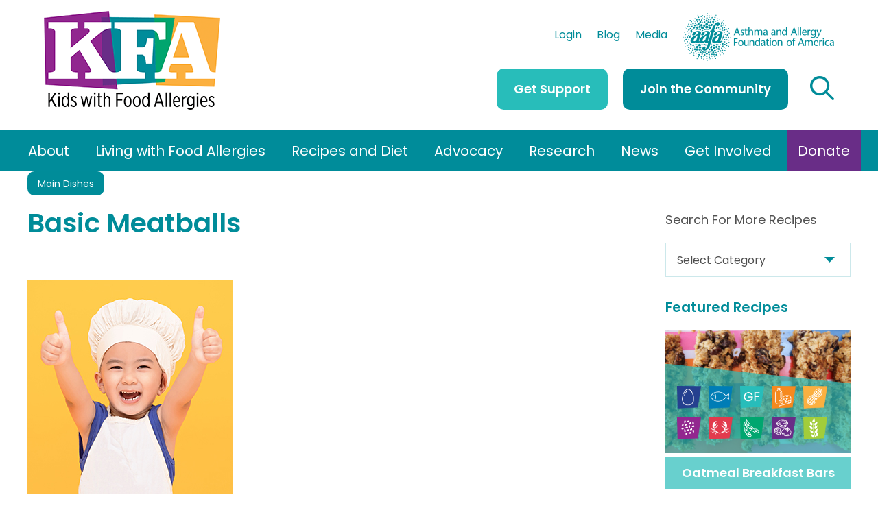

--- FILE ---
content_type: text/html; charset=UTF-8
request_url: https://kidswithfoodallergies.org/recipes/basic-meatballs/
body_size: 55264
content:
<!DOCTYPE html>
<html lang="en-US">
<head>
	<meta charset="UTF-8" />
<meta http-equiv="X-UA-Compatible" content="IE=edge">
	<link rel="pingback" href="https://kidswithfoodallergies.org/xmlrpc.php" />

	<script type="text/javascript">
		document.documentElement.className = 'js';
	</script>
	
	<link rel="preconnect" href="https://fonts.gstatic.com" crossorigin /><style id="et-builder-googlefonts-cached-inline">/* Original: https://fonts.googleapis.com/css?family=Poppins:100,100italic,200,200italic,300,300italic,regular,italic,500,500italic,600,600italic,700,700italic,800,800italic,900,900italic&#038;subset=latin,latin-ext&#038;display=swap *//* User Agent: Mozilla/5.0 (Unknown; Linux x86_64) AppleWebKit/538.1 (KHTML, like Gecko) Safari/538.1 Daum/4.1 */@font-face {font-family: 'Poppins';font-style: italic;font-weight: 100;font-display: swap;src: url(https://fonts.gstatic.com/s/poppins/v24/pxiAyp8kv8JHgFVrJJLmE0tMMPc.ttf) format('truetype');}@font-face {font-family: 'Poppins';font-style: italic;font-weight: 200;font-display: swap;src: url(https://fonts.gstatic.com/s/poppins/v24/pxiDyp8kv8JHgFVrJJLmv1pVGdeL.ttf) format('truetype');}@font-face {font-family: 'Poppins';font-style: italic;font-weight: 300;font-display: swap;src: url(https://fonts.gstatic.com/s/poppins/v24/pxiDyp8kv8JHgFVrJJLm21lVGdeL.ttf) format('truetype');}@font-face {font-family: 'Poppins';font-style: italic;font-weight: 400;font-display: swap;src: url(https://fonts.gstatic.com/s/poppins/v24/pxiGyp8kv8JHgFVrJJLufntF.ttf) format('truetype');}@font-face {font-family: 'Poppins';font-style: italic;font-weight: 500;font-display: swap;src: url(https://fonts.gstatic.com/s/poppins/v24/pxiDyp8kv8JHgFVrJJLmg1hVGdeL.ttf) format('truetype');}@font-face {font-family: 'Poppins';font-style: italic;font-weight: 600;font-display: swap;src: url(https://fonts.gstatic.com/s/poppins/v24/pxiDyp8kv8JHgFVrJJLmr19VGdeL.ttf) format('truetype');}@font-face {font-family: 'Poppins';font-style: italic;font-weight: 700;font-display: swap;src: url(https://fonts.gstatic.com/s/poppins/v24/pxiDyp8kv8JHgFVrJJLmy15VGdeL.ttf) format('truetype');}@font-face {font-family: 'Poppins';font-style: italic;font-weight: 800;font-display: swap;src: url(https://fonts.gstatic.com/s/poppins/v24/pxiDyp8kv8JHgFVrJJLm111VGdeL.ttf) format('truetype');}@font-face {font-family: 'Poppins';font-style: italic;font-weight: 900;font-display: swap;src: url(https://fonts.gstatic.com/s/poppins/v24/pxiDyp8kv8JHgFVrJJLm81xVGdeL.ttf) format('truetype');}@font-face {font-family: 'Poppins';font-style: normal;font-weight: 100;font-display: swap;src: url(https://fonts.gstatic.com/s/poppins/v24/pxiGyp8kv8JHgFVrLPTufntF.ttf) format('truetype');}@font-face {font-family: 'Poppins';font-style: normal;font-weight: 200;font-display: swap;src: url(https://fonts.gstatic.com/s/poppins/v24/pxiByp8kv8JHgFVrLFj_Z1JlEA.ttf) format('truetype');}@font-face {font-family: 'Poppins';font-style: normal;font-weight: 300;font-display: swap;src: url(https://fonts.gstatic.com/s/poppins/v24/pxiByp8kv8JHgFVrLDz8Z1JlEA.ttf) format('truetype');}@font-face {font-family: 'Poppins';font-style: normal;font-weight: 400;font-display: swap;src: url(https://fonts.gstatic.com/s/poppins/v24/pxiEyp8kv8JHgFVrJJnedw.ttf) format('truetype');}@font-face {font-family: 'Poppins';font-style: normal;font-weight: 500;font-display: swap;src: url(https://fonts.gstatic.com/s/poppins/v24/pxiByp8kv8JHgFVrLGT9Z1JlEA.ttf) format('truetype');}@font-face {font-family: 'Poppins';font-style: normal;font-weight: 600;font-display: swap;src: url(https://fonts.gstatic.com/s/poppins/v24/pxiByp8kv8JHgFVrLEj6Z1JlEA.ttf) format('truetype');}@font-face {font-family: 'Poppins';font-style: normal;font-weight: 700;font-display: swap;src: url(https://fonts.gstatic.com/s/poppins/v24/pxiByp8kv8JHgFVrLCz7Z1JlEA.ttf) format('truetype');}@font-face {font-family: 'Poppins';font-style: normal;font-weight: 800;font-display: swap;src: url(https://fonts.gstatic.com/s/poppins/v24/pxiByp8kv8JHgFVrLDD4Z1JlEA.ttf) format('truetype');}@font-face {font-family: 'Poppins';font-style: normal;font-weight: 900;font-display: swap;src: url(https://fonts.gstatic.com/s/poppins/v24/pxiByp8kv8JHgFVrLBT5Z1JlEA.ttf) format('truetype');}/* User Agent: Mozilla/5.0 (Windows NT 6.1; WOW64; rv:27.0) Gecko/20100101 Firefox/27.0 */@font-face {font-family: 'Poppins';font-style: italic;font-weight: 100;font-display: swap;src: url(https://fonts.gstatic.com/l/font?kit=pxiAyp8kv8JHgFVrJJLmE0tMMPQ&skey=14913f5d70e4915e&v=v24) format('woff');}@font-face {font-family: 'Poppins';font-style: italic;font-weight: 200;font-display: swap;src: url(https://fonts.gstatic.com/l/font?kit=pxiDyp8kv8JHgFVrJJLmv1pVGdeI&skey=e6f64e60fb8d9268&v=v24) format('woff');}@font-face {font-family: 'Poppins';font-style: italic;font-weight: 300;font-display: swap;src: url(https://fonts.gstatic.com/l/font?kit=pxiDyp8kv8JHgFVrJJLm21lVGdeI&skey=b60188e8ecc47dee&v=v24) format('woff');}@font-face {font-family: 'Poppins';font-style: italic;font-weight: 400;font-display: swap;src: url(https://fonts.gstatic.com/l/font?kit=pxiGyp8kv8JHgFVrJJLufntG&skey=f21d6e783fa43c88&v=v24) format('woff');}@font-face {font-family: 'Poppins';font-style: italic;font-weight: 500;font-display: swap;src: url(https://fonts.gstatic.com/l/font?kit=pxiDyp8kv8JHgFVrJJLmg1hVGdeI&skey=b0aa19767d34da85&v=v24) format('woff');}@font-face {font-family: 'Poppins';font-style: italic;font-weight: 600;font-display: swap;src: url(https://fonts.gstatic.com/l/font?kit=pxiDyp8kv8JHgFVrJJLmr19VGdeI&skey=7fbc556774b13ef0&v=v24) format('woff');}@font-face {font-family: 'Poppins';font-style: italic;font-weight: 700;font-display: swap;src: url(https://fonts.gstatic.com/l/font?kit=pxiDyp8kv8JHgFVrJJLmy15VGdeI&skey=29c3bd833a54ba8c&v=v24) format('woff');}@font-face {font-family: 'Poppins';font-style: italic;font-weight: 800;font-display: swap;src: url(https://fonts.gstatic.com/l/font?kit=pxiDyp8kv8JHgFVrJJLm111VGdeI&skey=6ea139488603f28c&v=v24) format('woff');}@font-face {font-family: 'Poppins';font-style: italic;font-weight: 900;font-display: swap;src: url(https://fonts.gstatic.com/l/font?kit=pxiDyp8kv8JHgFVrJJLm81xVGdeI&skey=846b48b4eada095a&v=v24) format('woff');}@font-face {font-family: 'Poppins';font-style: normal;font-weight: 100;font-display: swap;src: url(https://fonts.gstatic.com/l/font?kit=pxiGyp8kv8JHgFVrLPTufntG&skey=57be0781cfb72ecd&v=v24) format('woff');}@font-face {font-family: 'Poppins';font-style: normal;font-weight: 200;font-display: swap;src: url(https://fonts.gstatic.com/l/font?kit=pxiByp8kv8JHgFVrLFj_Z1JlEw&skey=1bdc08fe61c3cc9e&v=v24) format('woff');}@font-face {font-family: 'Poppins';font-style: normal;font-weight: 300;font-display: swap;src: url(https://fonts.gstatic.com/l/font?kit=pxiByp8kv8JHgFVrLDz8Z1JlEw&skey=4aabc5055a39e031&v=v24) format('woff');}@font-face {font-family: 'Poppins';font-style: normal;font-weight: 400;font-display: swap;src: url(https://fonts.gstatic.com/l/font?kit=pxiEyp8kv8JHgFVrJJnedA&skey=87759fb096548f6d&v=v24) format('woff');}@font-face {font-family: 'Poppins';font-style: normal;font-weight: 500;font-display: swap;src: url(https://fonts.gstatic.com/l/font?kit=pxiByp8kv8JHgFVrLGT9Z1JlEw&skey=d4526a9b64c21b87&v=v24) format('woff');}@font-face {font-family: 'Poppins';font-style: normal;font-weight: 600;font-display: swap;src: url(https://fonts.gstatic.com/l/font?kit=pxiByp8kv8JHgFVrLEj6Z1JlEw&skey=ce7ef9d62ca89319&v=v24) format('woff');}@font-face {font-family: 'Poppins';font-style: normal;font-weight: 700;font-display: swap;src: url(https://fonts.gstatic.com/l/font?kit=pxiByp8kv8JHgFVrLCz7Z1JlEw&skey=cea76fe63715a67a&v=v24) format('woff');}@font-face {font-family: 'Poppins';font-style: normal;font-weight: 800;font-display: swap;src: url(https://fonts.gstatic.com/l/font?kit=pxiByp8kv8JHgFVrLDD4Z1JlEw&skey=f01e006f58df81ac&v=v24) format('woff');}@font-face {font-family: 'Poppins';font-style: normal;font-weight: 900;font-display: swap;src: url(https://fonts.gstatic.com/l/font?kit=pxiByp8kv8JHgFVrLBT5Z1JlEw&skey=6c361c40a830b323&v=v24) format('woff');}/* User Agent: Mozilla/5.0 (Windows NT 6.3; rv:39.0) Gecko/20100101 Firefox/39.0 */@font-face {font-family: 'Poppins';font-style: italic;font-weight: 100;font-display: swap;src: url(https://fonts.gstatic.com/s/poppins/v24/pxiAyp8kv8JHgFVrJJLmE0tMMPI.woff2) format('woff2');}@font-face {font-family: 'Poppins';font-style: italic;font-weight: 200;font-display: swap;src: url(https://fonts.gstatic.com/s/poppins/v24/pxiDyp8kv8JHgFVrJJLmv1pVGdeO.woff2) format('woff2');}@font-face {font-family: 'Poppins';font-style: italic;font-weight: 300;font-display: swap;src: url(https://fonts.gstatic.com/s/poppins/v24/pxiDyp8kv8JHgFVrJJLm21lVGdeO.woff2) format('woff2');}@font-face {font-family: 'Poppins';font-style: italic;font-weight: 400;font-display: swap;src: url(https://fonts.gstatic.com/s/poppins/v24/pxiGyp8kv8JHgFVrJJLufntA.woff2) format('woff2');}@font-face {font-family: 'Poppins';font-style: italic;font-weight: 500;font-display: swap;src: url(https://fonts.gstatic.com/s/poppins/v24/pxiDyp8kv8JHgFVrJJLmg1hVGdeO.woff2) format('woff2');}@font-face {font-family: 'Poppins';font-style: italic;font-weight: 600;font-display: swap;src: url(https://fonts.gstatic.com/s/poppins/v24/pxiDyp8kv8JHgFVrJJLmr19VGdeO.woff2) format('woff2');}@font-face {font-family: 'Poppins';font-style: italic;font-weight: 700;font-display: swap;src: url(https://fonts.gstatic.com/s/poppins/v24/pxiDyp8kv8JHgFVrJJLmy15VGdeO.woff2) format('woff2');}@font-face {font-family: 'Poppins';font-style: italic;font-weight: 800;font-display: swap;src: url(https://fonts.gstatic.com/s/poppins/v24/pxiDyp8kv8JHgFVrJJLm111VGdeO.woff2) format('woff2');}@font-face {font-family: 'Poppins';font-style: italic;font-weight: 900;font-display: swap;src: url(https://fonts.gstatic.com/s/poppins/v24/pxiDyp8kv8JHgFVrJJLm81xVGdeO.woff2) format('woff2');}@font-face {font-family: 'Poppins';font-style: normal;font-weight: 100;font-display: swap;src: url(https://fonts.gstatic.com/s/poppins/v24/pxiGyp8kv8JHgFVrLPTufntA.woff2) format('woff2');}@font-face {font-family: 'Poppins';font-style: normal;font-weight: 200;font-display: swap;src: url(https://fonts.gstatic.com/s/poppins/v24/pxiByp8kv8JHgFVrLFj_Z1JlFQ.woff2) format('woff2');}@font-face {font-family: 'Poppins';font-style: normal;font-weight: 300;font-display: swap;src: url(https://fonts.gstatic.com/s/poppins/v24/pxiByp8kv8JHgFVrLDz8Z1JlFQ.woff2) format('woff2');}@font-face {font-family: 'Poppins';font-style: normal;font-weight: 400;font-display: swap;src: url(https://fonts.gstatic.com/s/poppins/v24/pxiEyp8kv8JHgFVrJJnecg.woff2) format('woff2');}@font-face {font-family: 'Poppins';font-style: normal;font-weight: 500;font-display: swap;src: url(https://fonts.gstatic.com/s/poppins/v24/pxiByp8kv8JHgFVrLGT9Z1JlFQ.woff2) format('woff2');}@font-face {font-family: 'Poppins';font-style: normal;font-weight: 600;font-display: swap;src: url(https://fonts.gstatic.com/s/poppins/v24/pxiByp8kv8JHgFVrLEj6Z1JlFQ.woff2) format('woff2');}@font-face {font-family: 'Poppins';font-style: normal;font-weight: 700;font-display: swap;src: url(https://fonts.gstatic.com/s/poppins/v24/pxiByp8kv8JHgFVrLCz7Z1JlFQ.woff2) format('woff2');}@font-face {font-family: 'Poppins';font-style: normal;font-weight: 800;font-display: swap;src: url(https://fonts.gstatic.com/s/poppins/v24/pxiByp8kv8JHgFVrLDD4Z1JlFQ.woff2) format('woff2');}@font-face {font-family: 'Poppins';font-style: normal;font-weight: 900;font-display: swap;src: url(https://fonts.gstatic.com/s/poppins/v24/pxiByp8kv8JHgFVrLBT5Z1JlFQ.woff2) format('woff2');}</style><meta name='robots' content='index, follow, max-image-preview:large, max-snippet:-1, max-video-preview:-1' />
<script type="text/javascript">
			let jqueryParams=[],jQuery=function(r){return jqueryParams=[...jqueryParams,r],jQuery},$=function(r){return jqueryParams=[...jqueryParams,r],$};window.jQuery=jQuery,window.$=jQuery;let customHeadScripts=!1;jQuery.fn=jQuery.prototype={},$.fn=jQuery.prototype={},jQuery.noConflict=function(r){if(window.jQuery)return jQuery=window.jQuery,$=window.jQuery,customHeadScripts=!0,jQuery.noConflict},jQuery.ready=function(r){jqueryParams=[...jqueryParams,r]},$.ready=function(r){jqueryParams=[...jqueryParams,r]},jQuery.load=function(r){jqueryParams=[...jqueryParams,r]},$.load=function(r){jqueryParams=[...jqueryParams,r]},jQuery.fn.ready=function(r){jqueryParams=[...jqueryParams,r]},$.fn.ready=function(r){jqueryParams=[...jqueryParams,r]};</script>
	<!-- This site is optimized with the Yoast SEO Premium plugin v26.7 (Yoast SEO v26.7) - https://yoast.com/wordpress/plugins/seo/ -->
	<title>Basic Meatballs</title>
	<meta name="description" content="Basic Meatballs" />
	<link rel="canonical" href="https://kidswithfoodallergies.org/recipes/basic-meatballs/" />
	<meta property="og:locale" content="en_US" />
	<meta property="og:type" content="article" />
	<meta property="og:title" content="Basic Meatballs" />
	<meta property="og:description" content="Basic Meatballs" />
	<meta property="og:url" content="https://kidswithfoodallergies.org/recipes/basic-meatballs/" />
	<meta property="og:site_name" content="Kids with Food Allergies" />
	<meta property="article:modified_time" content="2022-12-23T22:52:13+00:00" />
	<meta property="og:image" content="https://kidswithfoodallergies.org/wp-content/uploads/2022/08/KFA-Generic_Recipe_Image.jpg" />
	<meta property="og:image:width" content="300" />
	<meta property="og:image:height" content="400" />
	<meta property="og:image:type" content="image/jpeg" />
	<meta name="twitter:card" content="summary_large_image" />
	<meta name="twitter:title" content="Basic Meatballs" />
	<meta name="twitter:description" content="Basic Meatballs" />
	<meta name="twitter:label1" content="Est. reading time" />
	<meta name="twitter:data1" content="2 minutes" />
	<script type="application/ld+json" class="yoast-schema-graph">{"@context":"https://schema.org","@graph":[{"@type":"WebPage","@id":"https://kidswithfoodallergies.org/recipes/basic-meatballs/","url":"https://kidswithfoodallergies.org/recipes/basic-meatballs/","name":"Basic Meatballs","isPartOf":{"@id":"https://kidswithfoodallergies.org/#website"},"primaryImageOfPage":{"@id":"https://kidswithfoodallergies.org/recipes/basic-meatballs/#primaryimage"},"image":{"@id":"https://kidswithfoodallergies.org/recipes/basic-meatballs/#primaryimage"},"thumbnailUrl":"https://kidswithfoodallergies.org/wp-content/uploads/2022/08/KFA-Generic_Recipe_Image.jpg","datePublished":"2022-08-24T14:43:09+00:00","dateModified":"2022-12-23T22:52:13+00:00","description":"Basic Meatballs","breadcrumb":{"@id":"https://kidswithfoodallergies.org/recipes/basic-meatballs/#breadcrumb"},"inLanguage":"en-US","potentialAction":[{"@type":"ReadAction","target":["https://kidswithfoodallergies.org/recipes/basic-meatballs/"]}]},{"@type":"ImageObject","inLanguage":"en-US","@id":"https://kidswithfoodallergies.org/recipes/basic-meatballs/#primaryimage","url":"https://kidswithfoodallergies.org/wp-content/uploads/2022/08/KFA-Generic_Recipe_Image.jpg","contentUrl":"https://kidswithfoodallergies.org/wp-content/uploads/2022/08/KFA-Generic_Recipe_Image.jpg","width":300,"height":400,"caption":"default"},{"@type":"BreadcrumbList","@id":"https://kidswithfoodallergies.org/recipes/basic-meatballs/#breadcrumb","itemListElement":[{"@type":"ListItem","position":1,"name":"Recipes","item":"https://kidswithfoodallergies.org/recipes/"},{"@type":"ListItem","position":2,"name":"Basic Meatballs"}]},{"@type":"WebSite","@id":"https://kidswithfoodallergies.org/#website","url":"https://kidswithfoodallergies.org/","name":"Kids with Food Allergies","description":"","potentialAction":[{"@type":"SearchAction","target":{"@type":"EntryPoint","urlTemplate":"https://kidswithfoodallergies.org/?s={search_term_string}"},"query-input":{"@type":"PropertyValueSpecification","valueRequired":true,"valueName":"search_term_string"}}],"inLanguage":"en-US"}]}</script>
	<!-- / Yoast SEO Premium plugin. -->


<link rel="alternate" type="application/rss+xml" title="Kids with Food Allergies &raquo; Feed" href="https://kidswithfoodallergies.org/feed/" />
<link rel="alternate" type="application/rss+xml" title="Kids with Food Allergies &raquo; Comments Feed" href="https://kidswithfoodallergies.org/comments/feed/" />
<link rel="alternate" type="text/calendar" title="Kids with Food Allergies &raquo; iCal Feed" href="https://kidswithfoodallergies.org/calendar/?ical=1" />
<link rel="alternate" type="application/rss+xml" title="Kids with Food Allergies &raquo; Basic Meatballs Comments Feed" href="https://kidswithfoodallergies.org/recipes/basic-meatballs/feed/" />
<link rel="alternate" title="oEmbed (JSON)" type="application/json+oembed" href="https://kidswithfoodallergies.org/wp-json/oembed/1.0/embed?url=https%3A%2F%2Fkidswithfoodallergies.org%2Frecipes%2Fbasic-meatballs%2F" />
<link rel="alternate" title="oEmbed (XML)" type="text/xml+oembed" href="https://kidswithfoodallergies.org/wp-json/oembed/1.0/embed?url=https%3A%2F%2Fkidswithfoodallergies.org%2Frecipes%2Fbasic-meatballs%2F&#038;format=xml" />
		<style>
			.lazyload,
			.lazyloading {
				max-width: 100%;
			}
		</style>
		<meta content="KFA v." name="generator"/><link rel='stylesheet' id='cnss_font_awesome_css-css' href='https://kidswithfoodallergies.org/wp-content/plugins/easy-social-icons/css/font-awesome/css/all.min.css?ver=7.0.0' type='text/css' media='all' />
<link rel='stylesheet' id='cnss_font_awesome_v4_shims-css' href='https://kidswithfoodallergies.org/wp-content/plugins/easy-social-icons/css/font-awesome/css/v4-shims.min.css?ver=7.0.0' type='text/css' media='all' />
<link rel='stylesheet' id='cnss_css-css' href='https://kidswithfoodallergies.org/wp-content/plugins/easy-social-icons/css/cnss.css?ver=1.0' type='text/css' media='all' />
<link rel='stylesheet' id='cnss_share_css-css' href='https://kidswithfoodallergies.org/wp-content/plugins/easy-social-icons/css/share.css?ver=1.0' type='text/css' media='all' />
<link rel='stylesheet' id='tribe-events-pro-mini-calendar-block-styles-css' href='https://kidswithfoodallergies.org/wp-content/plugins/events-calendar-pro/build/css/tribe-events-pro-mini-calendar-block.css?ver=7.7.12' type='text/css' media='all' />
<link rel='stylesheet' id='wp-block-library-css' href='https://kidswithfoodallergies.org/wp-includes/css/dist/block-library/style.min.css?ver=6.9' type='text/css' media='all' />
<style id='global-styles-inline-css' type='text/css'>
:root{--wp--preset--aspect-ratio--square: 1;--wp--preset--aspect-ratio--4-3: 4/3;--wp--preset--aspect-ratio--3-4: 3/4;--wp--preset--aspect-ratio--3-2: 3/2;--wp--preset--aspect-ratio--2-3: 2/3;--wp--preset--aspect-ratio--16-9: 16/9;--wp--preset--aspect-ratio--9-16: 9/16;--wp--preset--color--black: #000000;--wp--preset--color--cyan-bluish-gray: #abb8c3;--wp--preset--color--white: #ffffff;--wp--preset--color--pale-pink: #f78da7;--wp--preset--color--vivid-red: #cf2e2e;--wp--preset--color--luminous-vivid-orange: #ff6900;--wp--preset--color--luminous-vivid-amber: #fcb900;--wp--preset--color--light-green-cyan: #7bdcb5;--wp--preset--color--vivid-green-cyan: #00d084;--wp--preset--color--pale-cyan-blue: #8ed1fc;--wp--preset--color--vivid-cyan-blue: #0693e3;--wp--preset--color--vivid-purple: #9b51e0;--wp--preset--gradient--vivid-cyan-blue-to-vivid-purple: linear-gradient(135deg,rgb(6,147,227) 0%,rgb(155,81,224) 100%);--wp--preset--gradient--light-green-cyan-to-vivid-green-cyan: linear-gradient(135deg,rgb(122,220,180) 0%,rgb(0,208,130) 100%);--wp--preset--gradient--luminous-vivid-amber-to-luminous-vivid-orange: linear-gradient(135deg,rgb(252,185,0) 0%,rgb(255,105,0) 100%);--wp--preset--gradient--luminous-vivid-orange-to-vivid-red: linear-gradient(135deg,rgb(255,105,0) 0%,rgb(207,46,46) 100%);--wp--preset--gradient--very-light-gray-to-cyan-bluish-gray: linear-gradient(135deg,rgb(238,238,238) 0%,rgb(169,184,195) 100%);--wp--preset--gradient--cool-to-warm-spectrum: linear-gradient(135deg,rgb(74,234,220) 0%,rgb(151,120,209) 20%,rgb(207,42,186) 40%,rgb(238,44,130) 60%,rgb(251,105,98) 80%,rgb(254,248,76) 100%);--wp--preset--gradient--blush-light-purple: linear-gradient(135deg,rgb(255,206,236) 0%,rgb(152,150,240) 100%);--wp--preset--gradient--blush-bordeaux: linear-gradient(135deg,rgb(254,205,165) 0%,rgb(254,45,45) 50%,rgb(107,0,62) 100%);--wp--preset--gradient--luminous-dusk: linear-gradient(135deg,rgb(255,203,112) 0%,rgb(199,81,192) 50%,rgb(65,88,208) 100%);--wp--preset--gradient--pale-ocean: linear-gradient(135deg,rgb(255,245,203) 0%,rgb(182,227,212) 50%,rgb(51,167,181) 100%);--wp--preset--gradient--electric-grass: linear-gradient(135deg,rgb(202,248,128) 0%,rgb(113,206,126) 100%);--wp--preset--gradient--midnight: linear-gradient(135deg,rgb(2,3,129) 0%,rgb(40,116,252) 100%);--wp--preset--font-size--small: 13px;--wp--preset--font-size--medium: 20px;--wp--preset--font-size--large: 36px;--wp--preset--font-size--x-large: 42px;--wp--preset--spacing--20: 0.44rem;--wp--preset--spacing--30: 0.67rem;--wp--preset--spacing--40: 1rem;--wp--preset--spacing--50: 1.5rem;--wp--preset--spacing--60: 2.25rem;--wp--preset--spacing--70: 3.38rem;--wp--preset--spacing--80: 5.06rem;--wp--preset--shadow--natural: 6px 6px 9px rgba(0, 0, 0, 0.2);--wp--preset--shadow--deep: 12px 12px 50px rgba(0, 0, 0, 0.4);--wp--preset--shadow--sharp: 6px 6px 0px rgba(0, 0, 0, 0.2);--wp--preset--shadow--outlined: 6px 6px 0px -3px rgb(255, 255, 255), 6px 6px rgb(0, 0, 0);--wp--preset--shadow--crisp: 6px 6px 0px rgb(0, 0, 0);}:root { --wp--style--global--content-size: 823px;--wp--style--global--wide-size: 1080px; }:where(body) { margin: 0; }.wp-site-blocks > .alignleft { float: left; margin-right: 2em; }.wp-site-blocks > .alignright { float: right; margin-left: 2em; }.wp-site-blocks > .aligncenter { justify-content: center; margin-left: auto; margin-right: auto; }:where(.is-layout-flex){gap: 0.5em;}:where(.is-layout-grid){gap: 0.5em;}.is-layout-flow > .alignleft{float: left;margin-inline-start: 0;margin-inline-end: 2em;}.is-layout-flow > .alignright{float: right;margin-inline-start: 2em;margin-inline-end: 0;}.is-layout-flow > .aligncenter{margin-left: auto !important;margin-right: auto !important;}.is-layout-constrained > .alignleft{float: left;margin-inline-start: 0;margin-inline-end: 2em;}.is-layout-constrained > .alignright{float: right;margin-inline-start: 2em;margin-inline-end: 0;}.is-layout-constrained > .aligncenter{margin-left: auto !important;margin-right: auto !important;}.is-layout-constrained > :where(:not(.alignleft):not(.alignright):not(.alignfull)){max-width: var(--wp--style--global--content-size);margin-left: auto !important;margin-right: auto !important;}.is-layout-constrained > .alignwide{max-width: var(--wp--style--global--wide-size);}body .is-layout-flex{display: flex;}.is-layout-flex{flex-wrap: wrap;align-items: center;}.is-layout-flex > :is(*, div){margin: 0;}body .is-layout-grid{display: grid;}.is-layout-grid > :is(*, div){margin: 0;}body{padding-top: 0px;padding-right: 0px;padding-bottom: 0px;padding-left: 0px;}:root :where(.wp-element-button, .wp-block-button__link){background-color: #32373c;border-width: 0;color: #fff;font-family: inherit;font-size: inherit;font-style: inherit;font-weight: inherit;letter-spacing: inherit;line-height: inherit;padding-top: calc(0.667em + 2px);padding-right: calc(1.333em + 2px);padding-bottom: calc(0.667em + 2px);padding-left: calc(1.333em + 2px);text-decoration: none;text-transform: inherit;}.has-black-color{color: var(--wp--preset--color--black) !important;}.has-cyan-bluish-gray-color{color: var(--wp--preset--color--cyan-bluish-gray) !important;}.has-white-color{color: var(--wp--preset--color--white) !important;}.has-pale-pink-color{color: var(--wp--preset--color--pale-pink) !important;}.has-vivid-red-color{color: var(--wp--preset--color--vivid-red) !important;}.has-luminous-vivid-orange-color{color: var(--wp--preset--color--luminous-vivid-orange) !important;}.has-luminous-vivid-amber-color{color: var(--wp--preset--color--luminous-vivid-amber) !important;}.has-light-green-cyan-color{color: var(--wp--preset--color--light-green-cyan) !important;}.has-vivid-green-cyan-color{color: var(--wp--preset--color--vivid-green-cyan) !important;}.has-pale-cyan-blue-color{color: var(--wp--preset--color--pale-cyan-blue) !important;}.has-vivid-cyan-blue-color{color: var(--wp--preset--color--vivid-cyan-blue) !important;}.has-vivid-purple-color{color: var(--wp--preset--color--vivid-purple) !important;}.has-black-background-color{background-color: var(--wp--preset--color--black) !important;}.has-cyan-bluish-gray-background-color{background-color: var(--wp--preset--color--cyan-bluish-gray) !important;}.has-white-background-color{background-color: var(--wp--preset--color--white) !important;}.has-pale-pink-background-color{background-color: var(--wp--preset--color--pale-pink) !important;}.has-vivid-red-background-color{background-color: var(--wp--preset--color--vivid-red) !important;}.has-luminous-vivid-orange-background-color{background-color: var(--wp--preset--color--luminous-vivid-orange) !important;}.has-luminous-vivid-amber-background-color{background-color: var(--wp--preset--color--luminous-vivid-amber) !important;}.has-light-green-cyan-background-color{background-color: var(--wp--preset--color--light-green-cyan) !important;}.has-vivid-green-cyan-background-color{background-color: var(--wp--preset--color--vivid-green-cyan) !important;}.has-pale-cyan-blue-background-color{background-color: var(--wp--preset--color--pale-cyan-blue) !important;}.has-vivid-cyan-blue-background-color{background-color: var(--wp--preset--color--vivid-cyan-blue) !important;}.has-vivid-purple-background-color{background-color: var(--wp--preset--color--vivid-purple) !important;}.has-black-border-color{border-color: var(--wp--preset--color--black) !important;}.has-cyan-bluish-gray-border-color{border-color: var(--wp--preset--color--cyan-bluish-gray) !important;}.has-white-border-color{border-color: var(--wp--preset--color--white) !important;}.has-pale-pink-border-color{border-color: var(--wp--preset--color--pale-pink) !important;}.has-vivid-red-border-color{border-color: var(--wp--preset--color--vivid-red) !important;}.has-luminous-vivid-orange-border-color{border-color: var(--wp--preset--color--luminous-vivid-orange) !important;}.has-luminous-vivid-amber-border-color{border-color: var(--wp--preset--color--luminous-vivid-amber) !important;}.has-light-green-cyan-border-color{border-color: var(--wp--preset--color--light-green-cyan) !important;}.has-vivid-green-cyan-border-color{border-color: var(--wp--preset--color--vivid-green-cyan) !important;}.has-pale-cyan-blue-border-color{border-color: var(--wp--preset--color--pale-cyan-blue) !important;}.has-vivid-cyan-blue-border-color{border-color: var(--wp--preset--color--vivid-cyan-blue) !important;}.has-vivid-purple-border-color{border-color: var(--wp--preset--color--vivid-purple) !important;}.has-vivid-cyan-blue-to-vivid-purple-gradient-background{background: var(--wp--preset--gradient--vivid-cyan-blue-to-vivid-purple) !important;}.has-light-green-cyan-to-vivid-green-cyan-gradient-background{background: var(--wp--preset--gradient--light-green-cyan-to-vivid-green-cyan) !important;}.has-luminous-vivid-amber-to-luminous-vivid-orange-gradient-background{background: var(--wp--preset--gradient--luminous-vivid-amber-to-luminous-vivid-orange) !important;}.has-luminous-vivid-orange-to-vivid-red-gradient-background{background: var(--wp--preset--gradient--luminous-vivid-orange-to-vivid-red) !important;}.has-very-light-gray-to-cyan-bluish-gray-gradient-background{background: var(--wp--preset--gradient--very-light-gray-to-cyan-bluish-gray) !important;}.has-cool-to-warm-spectrum-gradient-background{background: var(--wp--preset--gradient--cool-to-warm-spectrum) !important;}.has-blush-light-purple-gradient-background{background: var(--wp--preset--gradient--blush-light-purple) !important;}.has-blush-bordeaux-gradient-background{background: var(--wp--preset--gradient--blush-bordeaux) !important;}.has-luminous-dusk-gradient-background{background: var(--wp--preset--gradient--luminous-dusk) !important;}.has-pale-ocean-gradient-background{background: var(--wp--preset--gradient--pale-ocean) !important;}.has-electric-grass-gradient-background{background: var(--wp--preset--gradient--electric-grass) !important;}.has-midnight-gradient-background{background: var(--wp--preset--gradient--midnight) !important;}.has-small-font-size{font-size: var(--wp--preset--font-size--small) !important;}.has-medium-font-size{font-size: var(--wp--preset--font-size--medium) !important;}.has-large-font-size{font-size: var(--wp--preset--font-size--large) !important;}.has-x-large-font-size{font-size: var(--wp--preset--font-size--x-large) !important;}
/*# sourceURL=global-styles-inline-css */
</style>

<link rel='stylesheet' id='delicious-recipe-global-styles-css' href='https://kidswithfoodallergies.org/wp-content/plugins/delicious-recipes/assets/build/wpdGlobal.css?ver=1768511411' type='text/css' media='all' />
<link rel='stylesheet' id='delicious-recipe-single-styles-css' href='https://kidswithfoodallergies.org/wp-content/plugins/delicious-recipes/assets/build/wpdSingleRecipe.css?ver=1768511411' type='text/css' media='all' />
<link rel='stylesheet' id='delicious-recipes-pro-new-css' href='https://kidswithfoodallergies.org/wp-content/plugins/delicious-recipes-pro/assets/build/wpd-pro-global.css?ver=2.3.4' type='text/css' media='all' />
<link rel='stylesheet' id='megamenu-css' href='https://kidswithfoodallergies.org/wp-content/uploads/maxmegamenu/style.css?ver=63203d' type='text/css' media='all' />
<link rel='stylesheet' id='dashicons-css' href='https://kidswithfoodallergies.org/wp-includes/css/dashicons.min.css?ver=6.9' type='text/css' media='all' />
<link rel='stylesheet' id='wppopups-base-css' href='https://kidswithfoodallergies.org/wp-content/plugins/wp-popups-lite/src/assets/css/wppopups-base.css?ver=2.2.0.3' type='text/css' media='all' />
<style id='divi-style-parent-inline-inline-css' type='text/css'>
/*!
Theme Name: Divi
Theme URI: http://www.elegantthemes.com/gallery/divi/
Version: 4.27.5
Description: Smart. Flexible. Beautiful. Divi is the most powerful theme in our collection.
Author: Elegant Themes
Author URI: http://www.elegantthemes.com
License: GNU General Public License v2
License URI: http://www.gnu.org/licenses/gpl-2.0.html
*/

a,abbr,acronym,address,applet,b,big,blockquote,body,center,cite,code,dd,del,dfn,div,dl,dt,em,fieldset,font,form,h1,h2,h3,h4,h5,h6,html,i,iframe,img,ins,kbd,label,legend,li,object,ol,p,pre,q,s,samp,small,span,strike,strong,sub,sup,tt,u,ul,var{margin:0;padding:0;border:0;outline:0;font-size:100%;-ms-text-size-adjust:100%;-webkit-text-size-adjust:100%;vertical-align:baseline;background:transparent}body{line-height:1}ol,ul{list-style:none}blockquote,q{quotes:none}blockquote:after,blockquote:before,q:after,q:before{content:"";content:none}blockquote{margin:20px 0 30px;border-left:5px solid;padding-left:20px}:focus{outline:0}del{text-decoration:line-through}pre{overflow:auto;padding:10px}figure{margin:0}table{border-collapse:collapse;border-spacing:0}article,aside,footer,header,hgroup,nav,section{display:block}body{font-family:Open Sans,Arial,sans-serif;font-size:14px;color:#666;background-color:#fff;line-height:1.7em;font-weight:500;-webkit-font-smoothing:antialiased;-moz-osx-font-smoothing:grayscale}body.page-template-page-template-blank-php #page-container{padding-top:0!important}body.et_cover_background{background-size:cover!important;background-position:top!important;background-repeat:no-repeat!important;background-attachment:fixed}a{color:#2ea3f2}a,a:hover{text-decoration:none}p{padding-bottom:1em}p:not(.has-background):last-of-type{padding-bottom:0}p.et_normal_padding{padding-bottom:1em}strong{font-weight:700}cite,em,i{font-style:italic}code,pre{font-family:Courier New,monospace;margin-bottom:10px}ins{text-decoration:none}sub,sup{height:0;line-height:1;position:relative;vertical-align:baseline}sup{bottom:.8em}sub{top:.3em}dl{margin:0 0 1.5em}dl dt{font-weight:700}dd{margin-left:1.5em}blockquote p{padding-bottom:0}embed,iframe,object,video{max-width:100%}h1,h2,h3,h4,h5,h6{color:#333;padding-bottom:10px;line-height:1em;font-weight:500}h1 a,h2 a,h3 a,h4 a,h5 a,h6 a{color:inherit}h1{font-size:30px}h2{font-size:26px}h3{font-size:22px}h4{font-size:18px}h5{font-size:16px}h6{font-size:14px}input{-webkit-appearance:none}input[type=checkbox]{-webkit-appearance:checkbox}input[type=radio]{-webkit-appearance:radio}input.text,input.title,input[type=email],input[type=password],input[type=tel],input[type=text],select,textarea{background-color:#fff;border:1px solid #bbb;padding:2px;color:#4e4e4e}input.text:focus,input.title:focus,input[type=text]:focus,select:focus,textarea:focus{border-color:#2d3940;color:#3e3e3e}input.text,input.title,input[type=text],select,textarea{margin:0}textarea{padding:4px}button,input,select,textarea{font-family:inherit}img{max-width:100%;height:auto}.clear{clear:both}br.clear{margin:0;padding:0}.pagination{clear:both}#et_search_icon:hover,.et-social-icon a:hover,.et_password_protected_form .et_submit_button,.form-submit .et_pb_buttontton.alt.disabled,.nav-single a,.posted_in a{color:#2ea3f2}.et-search-form,blockquote{border-color:#2ea3f2}#main-content{background-color:#fff}.container{width:80%;max-width:1080px;margin:auto;position:relative}body:not(.et-tb) #main-content .container,body:not(.et-tb-has-header) #main-content .container{padding-top:58px}.et_full_width_page #main-content .container:before{display:none}.main_title{margin-bottom:20px}.et_password_protected_form .et_submit_button:hover,.form-submit .et_pb_button:hover{background:rgba(0,0,0,.05)}.et_button_icon_visible .et_pb_button{padding-right:2em;padding-left:.7em}.et_button_icon_visible .et_pb_button:after{opacity:1;margin-left:0}.et_button_left .et_pb_button:hover:after{left:.15em}.et_button_left .et_pb_button:after{margin-left:0;left:1em}.et_button_icon_visible.et_button_left .et_pb_button,.et_button_left .et_pb_button:hover,.et_button_left .et_pb_module .et_pb_button:hover{padding-left:2em;padding-right:.7em}.et_button_icon_visible.et_button_left .et_pb_button:after,.et_button_left .et_pb_button:hover:after{left:.15em}.et_password_protected_form .et_submit_button:hover,.form-submit .et_pb_button:hover{padding:.3em 1em}.et_button_no_icon .et_pb_button:after{display:none}.et_button_no_icon.et_button_icon_visible.et_button_left .et_pb_button,.et_button_no_icon.et_button_left .et_pb_button:hover,.et_button_no_icon .et_pb_button,.et_button_no_icon .et_pb_button:hover{padding:.3em 1em!important}.et_button_custom_icon .et_pb_button:after{line-height:1.7em}.et_button_custom_icon.et_button_icon_visible .et_pb_button:after,.et_button_custom_icon .et_pb_button:hover:after{margin-left:.3em}#left-area .post_format-post-format-gallery .wp-block-gallery:first-of-type{padding:0;margin-bottom:-16px}.entry-content table:not(.variations){border:1px solid #eee;margin:0 0 15px;text-align:left;width:100%}.entry-content thead th,.entry-content tr th{color:#555;font-weight:700;padding:9px 24px}.entry-content tr td{border-top:1px solid #eee;padding:6px 24px}#left-area ul,.entry-content ul,.et-l--body ul,.et-l--footer ul,.et-l--header ul{list-style-type:disc;padding:0 0 23px 1em;line-height:26px}#left-area ol,.entry-content ol,.et-l--body ol,.et-l--footer ol,.et-l--header ol{list-style-type:decimal;list-style-position:inside;padding:0 0 23px;line-height:26px}#left-area ul li ul,.entry-content ul li ol{padding:2px 0 2px 20px}#left-area ol li ul,.entry-content ol li ol,.et-l--body ol li ol,.et-l--footer ol li ol,.et-l--header ol li ol{padding:2px 0 2px 35px}#left-area ul.wp-block-gallery{display:-webkit-box;display:-ms-flexbox;display:flex;-ms-flex-wrap:wrap;flex-wrap:wrap;list-style-type:none;padding:0}#left-area ul.products{padding:0!important;line-height:1.7!important;list-style:none!important}.gallery-item a{display:block}.gallery-caption,.gallery-item a{width:90%}#wpadminbar{z-index:100001}#left-area .post-meta{font-size:14px;padding-bottom:15px}#left-area .post-meta a{text-decoration:none;color:#666}#left-area .et_featured_image{padding-bottom:7px}.single .post{padding-bottom:25px}body.single .et_audio_content{margin-bottom:-6px}.nav-single a{text-decoration:none;color:#2ea3f2;font-size:14px;font-weight:400}.nav-previous{float:left}.nav-next{float:right}.et_password_protected_form p input{background-color:#eee;border:none!important;width:100%!important;border-radius:0!important;font-size:14px;color:#999!important;padding:16px!important;-webkit-box-sizing:border-box;box-sizing:border-box}.et_password_protected_form label{display:none}.et_password_protected_form .et_submit_button{font-family:inherit;display:block;float:right;margin:8px auto 0;cursor:pointer}.post-password-required p.nocomments.container{max-width:100%}.post-password-required p.nocomments.container:before{display:none}.aligncenter,div.post .new-post .aligncenter{display:block;margin-left:auto;margin-right:auto}.wp-caption{border:1px solid #ddd;text-align:center;background-color:#f3f3f3;margin-bottom:10px;max-width:96%;padding:8px}.wp-caption.alignleft{margin:0 30px 20px 0}.wp-caption.alignright{margin:0 0 20px 30px}.wp-caption img{margin:0;padding:0;border:0}.wp-caption p.wp-caption-text{font-size:12px;padding:0 4px 5px;margin:0}.alignright{float:right}.alignleft{float:left}img.alignleft{display:inline;float:left;margin-right:15px}img.alignright{display:inline;float:right;margin-left:15px}.page.et_pb_pagebuilder_layout #main-content{background-color:transparent}body #main-content .et_builder_inner_content>h1,body #main-content .et_builder_inner_content>h2,body #main-content .et_builder_inner_content>h3,body #main-content .et_builder_inner_content>h4,body #main-content .et_builder_inner_content>h5,body #main-content .et_builder_inner_content>h6{line-height:1.4em}body #main-content .et_builder_inner_content>p{line-height:1.7em}.wp-block-pullquote{margin:20px 0 30px}.wp-block-pullquote.has-background blockquote{border-left:none}.wp-block-group.has-background{padding:1.5em 1.5em .5em}@media (min-width:981px){#left-area{width:79.125%;padding-bottom:23px}#main-content .container:before{content:"";position:absolute;top:0;height:100%;width:1px;background-color:#e2e2e2}.et_full_width_page #left-area,.et_no_sidebar #left-area{float:none;width:100%!important}.et_full_width_page #left-area{padding-bottom:0}.et_no_sidebar #main-content .container:before{display:none}}@media (max-width:980px){#page-container{padding-top:80px}.et-tb #page-container,.et-tb-has-header #page-container{padding-top:0!important}#left-area,#sidebar{width:100%!important}#main-content .container:before{display:none!important}.et_full_width_page .et_gallery_item:nth-child(4n+1){clear:none}}@media print{#page-container{padding-top:0!important}}#wp-admin-bar-et-use-visual-builder a:before{font-family:ETmodules!important;content:"\e625";font-size:30px!important;width:28px;margin-top:-3px;color:#974df3!important}#wp-admin-bar-et-use-visual-builder:hover a:before{color:#fff!important}#wp-admin-bar-et-use-visual-builder:hover a,#wp-admin-bar-et-use-visual-builder a:hover{transition:background-color .5s ease;-webkit-transition:background-color .5s ease;-moz-transition:background-color .5s ease;background-color:#7e3bd0!important;color:#fff!important}* html .clearfix,:first-child+html .clearfix{zoom:1}.iphone .et_pb_section_video_bg video::-webkit-media-controls-start-playback-button{display:none!important;-webkit-appearance:none}.et_mobile_device .et_pb_section_parallax .et_pb_parallax_css{background-attachment:scroll}.et-social-facebook a.icon:before{content:"\e093"}.et-social-twitter a.icon:before{content:"\e094"}.et-social-google-plus a.icon:before{content:"\e096"}.et-social-instagram a.icon:before{content:"\e09a"}.et-social-rss a.icon:before{content:"\e09e"}.ai1ec-single-event:after{content:" ";display:table;clear:both}.evcal_event_details .evcal_evdata_cell .eventon_details_shading_bot.eventon_details_shading_bot{z-index:3}.wp-block-divi-layout{margin-bottom:1em}*{-webkit-box-sizing:border-box;box-sizing:border-box}#et-info-email:before,#et-info-phone:before,#et_search_icon:before,.comment-reply-link:after,.et-cart-info span:before,.et-pb-arrow-next:before,.et-pb-arrow-prev:before,.et-social-icon a:before,.et_audio_container .mejs-playpause-button button:before,.et_audio_container .mejs-volume-button button:before,.et_overlay:before,.et_password_protected_form .et_submit_button:after,.et_pb_button:after,.et_pb_contact_reset:after,.et_pb_contact_submit:after,.et_pb_font_icon:before,.et_pb_newsletter_button:after,.et_pb_pricing_table_button:after,.et_pb_promo_button:after,.et_pb_testimonial:before,.et_pb_toggle_title:before,.form-submit .et_pb_button:after,.mobile_menu_bar:before,a.et_pb_more_button:after{font-family:ETmodules!important;speak:none;font-style:normal;font-weight:400;-webkit-font-feature-settings:normal;font-feature-settings:normal;font-variant:normal;text-transform:none;line-height:1;-webkit-font-smoothing:antialiased;-moz-osx-font-smoothing:grayscale;text-shadow:0 0;direction:ltr}.et-pb-icon,.et_pb_custom_button_icon.et_pb_button:after,.et_pb_login .et_pb_custom_button_icon.et_pb_button:after,.et_pb_woo_custom_button_icon .button.et_pb_custom_button_icon.et_pb_button:after,.et_pb_woo_custom_button_icon .button.et_pb_custom_button_icon.et_pb_button:hover:after{content:attr(data-icon)}.et-pb-icon{font-family:ETmodules;speak:none;font-weight:400;-webkit-font-feature-settings:normal;font-feature-settings:normal;font-variant:normal;text-transform:none;line-height:1;-webkit-font-smoothing:antialiased;font-size:96px;font-style:normal;display:inline-block;-webkit-box-sizing:border-box;box-sizing:border-box;direction:ltr}#et-ajax-saving{display:none;-webkit-transition:background .3s,-webkit-box-shadow .3s;transition:background .3s,-webkit-box-shadow .3s;transition:background .3s,box-shadow .3s;transition:background .3s,box-shadow .3s,-webkit-box-shadow .3s;-webkit-box-shadow:rgba(0,139,219,.247059) 0 0 60px;box-shadow:0 0 60px rgba(0,139,219,.247059);position:fixed;top:50%;left:50%;width:50px;height:50px;background:#fff;border-radius:50px;margin:-25px 0 0 -25px;z-index:999999;text-align:center}#et-ajax-saving img{margin:9px}.et-safe-mode-indicator,.et-safe-mode-indicator:focus,.et-safe-mode-indicator:hover{-webkit-box-shadow:0 5px 10px rgba(41,196,169,.15);box-shadow:0 5px 10px rgba(41,196,169,.15);background:#29c4a9;color:#fff;font-size:14px;font-weight:600;padding:12px;line-height:16px;border-radius:3px;position:fixed;bottom:30px;right:30px;z-index:999999;text-decoration:none;font-family:Open Sans,sans-serif;-webkit-font-smoothing:antialiased;-moz-osx-font-smoothing:grayscale}.et_pb_button{font-size:20px;font-weight:500;padding:.3em 1em;line-height:1.7em!important;background-color:transparent;background-size:cover;background-position:50%;background-repeat:no-repeat;border:2px solid;border-radius:3px;-webkit-transition-duration:.2s;transition-duration:.2s;-webkit-transition-property:all!important;transition-property:all!important}.et_pb_button,.et_pb_button_inner{position:relative}.et_pb_button:hover,.et_pb_module .et_pb_button:hover{border:2px solid transparent;padding:.3em 2em .3em .7em}.et_pb_button:hover{background-color:hsla(0,0%,100%,.2)}.et_pb_bg_layout_light.et_pb_button:hover,.et_pb_bg_layout_light .et_pb_button:hover{background-color:rgba(0,0,0,.05)}.et_pb_button:after,.et_pb_button:before{font-size:32px;line-height:1em;content:"\35";opacity:0;position:absolute;margin-left:-1em;-webkit-transition:all .2s;transition:all .2s;text-transform:none;-webkit-font-feature-settings:"kern" off;font-feature-settings:"kern" off;font-variant:none;font-style:normal;font-weight:400;text-shadow:none}.et_pb_button.et_hover_enabled:hover:after,.et_pb_button.et_pb_hovered:hover:after{-webkit-transition:none!important;transition:none!important}.et_pb_button:before{display:none}.et_pb_button:hover:after{opacity:1;margin-left:0}.et_pb_column_1_3 h1,.et_pb_column_1_4 h1,.et_pb_column_1_5 h1,.et_pb_column_1_6 h1,.et_pb_column_2_5 h1{font-size:26px}.et_pb_column_1_3 h2,.et_pb_column_1_4 h2,.et_pb_column_1_5 h2,.et_pb_column_1_6 h2,.et_pb_column_2_5 h2{font-size:23px}.et_pb_column_1_3 h3,.et_pb_column_1_4 h3,.et_pb_column_1_5 h3,.et_pb_column_1_6 h3,.et_pb_column_2_5 h3{font-size:20px}.et_pb_column_1_3 h4,.et_pb_column_1_4 h4,.et_pb_column_1_5 h4,.et_pb_column_1_6 h4,.et_pb_column_2_5 h4{font-size:18px}.et_pb_column_1_3 h5,.et_pb_column_1_4 h5,.et_pb_column_1_5 h5,.et_pb_column_1_6 h5,.et_pb_column_2_5 h5{font-size:16px}.et_pb_column_1_3 h6,.et_pb_column_1_4 h6,.et_pb_column_1_5 h6,.et_pb_column_1_6 h6,.et_pb_column_2_5 h6{font-size:15px}.et_pb_bg_layout_dark,.et_pb_bg_layout_dark h1,.et_pb_bg_layout_dark h2,.et_pb_bg_layout_dark h3,.et_pb_bg_layout_dark h4,.et_pb_bg_layout_dark h5,.et_pb_bg_layout_dark h6{color:#fff!important}.et_pb_module.et_pb_text_align_left{text-align:left}.et_pb_module.et_pb_text_align_center{text-align:center}.et_pb_module.et_pb_text_align_right{text-align:right}.et_pb_module.et_pb_text_align_justified{text-align:justify}.clearfix:after{visibility:hidden;display:block;font-size:0;content:" ";clear:both;height:0}.et_pb_bg_layout_light .et_pb_more_button{color:#2ea3f2}.et_builder_inner_content{position:relative;z-index:1}header .et_builder_inner_content{z-index:2}.et_pb_css_mix_blend_mode_passthrough{mix-blend-mode:unset!important}.et_pb_image_container{margin:-20px -20px 29px}.et_pb_module_inner{position:relative}.et_hover_enabled_preview{z-index:2}.et_hover_enabled:hover{position:relative;z-index:2}.et_pb_all_tabs,.et_pb_module,.et_pb_posts_nav a,.et_pb_tab,.et_pb_with_background{position:relative;background-size:cover;background-position:50%;background-repeat:no-repeat}.et_pb_background_mask,.et_pb_background_pattern{bottom:0;left:0;position:absolute;right:0;top:0}.et_pb_background_mask{background-size:calc(100% + 2px) calc(100% + 2px);background-repeat:no-repeat;background-position:50%;overflow:hidden}.et_pb_background_pattern{background-position:0 0;background-repeat:repeat}.et_pb_with_border{position:relative;border:0 solid #333}.post-password-required .et_pb_row{padding:0;width:100%}.post-password-required .et_password_protected_form{min-height:0}body.et_pb_pagebuilder_layout.et_pb_show_title .post-password-required .et_password_protected_form h1,body:not(.et_pb_pagebuilder_layout) .post-password-required .et_password_protected_form h1{display:none}.et_pb_no_bg{padding:0!important}.et_overlay.et_pb_inline_icon:before,.et_pb_inline_icon:before{content:attr(data-icon)}.et_pb_more_button{color:inherit;text-shadow:none;text-decoration:none;display:inline-block;margin-top:20px}.et_parallax_bg_wrap{overflow:hidden;position:absolute;top:0;right:0;bottom:0;left:0}.et_parallax_bg{background-repeat:no-repeat;background-position:top;background-size:cover;position:absolute;bottom:0;left:0;width:100%;height:100%;display:block}.et_parallax_bg.et_parallax_bg__hover,.et_parallax_bg.et_parallax_bg_phone,.et_parallax_bg.et_parallax_bg_tablet,.et_parallax_gradient.et_parallax_gradient__hover,.et_parallax_gradient.et_parallax_gradient_phone,.et_parallax_gradient.et_parallax_gradient_tablet,.et_pb_section_parallax_hover:hover .et_parallax_bg:not(.et_parallax_bg__hover),.et_pb_section_parallax_hover:hover .et_parallax_gradient:not(.et_parallax_gradient__hover){display:none}.et_pb_section_parallax_hover:hover .et_parallax_bg.et_parallax_bg__hover,.et_pb_section_parallax_hover:hover .et_parallax_gradient.et_parallax_gradient__hover{display:block}.et_parallax_gradient{bottom:0;display:block;left:0;position:absolute;right:0;top:0}.et_pb_module.et_pb_section_parallax,.et_pb_posts_nav a.et_pb_section_parallax,.et_pb_tab.et_pb_section_parallax{position:relative}.et_pb_section_parallax .et_pb_parallax_css,.et_pb_slides .et_parallax_bg.et_pb_parallax_css{background-attachment:fixed}body.et-bfb .et_pb_section_parallax .et_pb_parallax_css,body.et-bfb .et_pb_slides .et_parallax_bg.et_pb_parallax_css{background-attachment:scroll;bottom:auto}.et_pb_section_parallax.et_pb_column .et_pb_module,.et_pb_section_parallax.et_pb_row .et_pb_column,.et_pb_section_parallax.et_pb_row .et_pb_module{z-index:9;position:relative}.et_pb_more_button:hover:after{opacity:1;margin-left:0}.et_pb_preload .et_pb_section_video_bg,.et_pb_preload>div{visibility:hidden}.et_pb_preload,.et_pb_section.et_pb_section_video.et_pb_preload{position:relative;background:#464646!important}.et_pb_preload:before{content:"";position:absolute;top:50%;left:50%;background:url(https://kidswithfoodallergies.org/wp-content/themes/Divi/includes/builder/styles/images/preloader.gif) no-repeat;border-radius:32px;width:32px;height:32px;margin:-16px 0 0 -16px}.box-shadow-overlay{position:absolute;top:0;left:0;width:100%;height:100%;z-index:10;pointer-events:none}.et_pb_section>.box-shadow-overlay~.et_pb_row{z-index:11}body.safari .section_has_divider{will-change:transform}.et_pb_row>.box-shadow-overlay{z-index:8}.has-box-shadow-overlay{position:relative}.et_clickable{cursor:pointer}.screen-reader-text{border:0;clip:rect(1px,1px,1px,1px);-webkit-clip-path:inset(50%);clip-path:inset(50%);height:1px;margin:-1px;overflow:hidden;padding:0;position:absolute!important;width:1px;word-wrap:normal!important}.et_multi_view_hidden,.et_multi_view_hidden_image{display:none!important}@keyframes multi-view-image-fade{0%{opacity:0}10%{opacity:.1}20%{opacity:.2}30%{opacity:.3}40%{opacity:.4}50%{opacity:.5}60%{opacity:.6}70%{opacity:.7}80%{opacity:.8}90%{opacity:.9}to{opacity:1}}.et_multi_view_image__loading{visibility:hidden}.et_multi_view_image__loaded{-webkit-animation:multi-view-image-fade .5s;animation:multi-view-image-fade .5s}#et-pb-motion-effects-offset-tracker{visibility:hidden!important;opacity:0;position:absolute;top:0;left:0}.et-pb-before-scroll-animation{opacity:0}header.et-l.et-l--header:after{clear:both;display:block;content:""}.et_pb_module{-webkit-animation-timing-function:linear;animation-timing-function:linear;-webkit-animation-duration:.2s;animation-duration:.2s}@-webkit-keyframes fadeBottom{0%{opacity:0;-webkit-transform:translateY(10%);transform:translateY(10%)}to{opacity:1;-webkit-transform:translateY(0);transform:translateY(0)}}@keyframes fadeBottom{0%{opacity:0;-webkit-transform:translateY(10%);transform:translateY(10%)}to{opacity:1;-webkit-transform:translateY(0);transform:translateY(0)}}@-webkit-keyframes fadeLeft{0%{opacity:0;-webkit-transform:translateX(-10%);transform:translateX(-10%)}to{opacity:1;-webkit-transform:translateX(0);transform:translateX(0)}}@keyframes fadeLeft{0%{opacity:0;-webkit-transform:translateX(-10%);transform:translateX(-10%)}to{opacity:1;-webkit-transform:translateX(0);transform:translateX(0)}}@-webkit-keyframes fadeRight{0%{opacity:0;-webkit-transform:translateX(10%);transform:translateX(10%)}to{opacity:1;-webkit-transform:translateX(0);transform:translateX(0)}}@keyframes fadeRight{0%{opacity:0;-webkit-transform:translateX(10%);transform:translateX(10%)}to{opacity:1;-webkit-transform:translateX(0);transform:translateX(0)}}@-webkit-keyframes fadeTop{0%{opacity:0;-webkit-transform:translateY(-10%);transform:translateY(-10%)}to{opacity:1;-webkit-transform:translateX(0);transform:translateX(0)}}@keyframes fadeTop{0%{opacity:0;-webkit-transform:translateY(-10%);transform:translateY(-10%)}to{opacity:1;-webkit-transform:translateX(0);transform:translateX(0)}}@-webkit-keyframes fadeIn{0%{opacity:0}to{opacity:1}}@keyframes fadeIn{0%{opacity:0}to{opacity:1}}.et-waypoint:not(.et_pb_counters){opacity:0}@media (min-width:981px){.et_pb_section.et_section_specialty div.et_pb_row .et_pb_column .et_pb_column .et_pb_module.et-last-child,.et_pb_section.et_section_specialty div.et_pb_row .et_pb_column .et_pb_column .et_pb_module:last-child,.et_pb_section.et_section_specialty div.et_pb_row .et_pb_column .et_pb_row_inner .et_pb_column .et_pb_module.et-last-child,.et_pb_section.et_section_specialty div.et_pb_row .et_pb_column .et_pb_row_inner .et_pb_column .et_pb_module:last-child,.et_pb_section div.et_pb_row .et_pb_column .et_pb_module.et-last-child,.et_pb_section div.et_pb_row .et_pb_column .et_pb_module:last-child{margin-bottom:0}}@media (max-width:980px){.et_overlay.et_pb_inline_icon_tablet:before,.et_pb_inline_icon_tablet:before{content:attr(data-icon-tablet)}.et_parallax_bg.et_parallax_bg_tablet_exist,.et_parallax_gradient.et_parallax_gradient_tablet_exist{display:none}.et_parallax_bg.et_parallax_bg_tablet,.et_parallax_gradient.et_parallax_gradient_tablet{display:block}.et_pb_column .et_pb_module{margin-bottom:30px}.et_pb_row .et_pb_column .et_pb_module.et-last-child,.et_pb_row .et_pb_column .et_pb_module:last-child,.et_section_specialty .et_pb_row .et_pb_column .et_pb_module.et-last-child,.et_section_specialty .et_pb_row .et_pb_column .et_pb_module:last-child{margin-bottom:0}.et_pb_more_button{display:inline-block!important}.et_pb_bg_layout_light_tablet.et_pb_button,.et_pb_bg_layout_light_tablet.et_pb_module.et_pb_button,.et_pb_bg_layout_light_tablet .et_pb_more_button{color:#2ea3f2}.et_pb_bg_layout_light_tablet .et_pb_forgot_password a{color:#666}.et_pb_bg_layout_light_tablet h1,.et_pb_bg_layout_light_tablet h2,.et_pb_bg_layout_light_tablet h3,.et_pb_bg_layout_light_tablet h4,.et_pb_bg_layout_light_tablet h5,.et_pb_bg_layout_light_tablet h6{color:#333!important}.et_pb_module .et_pb_bg_layout_light_tablet.et_pb_button{color:#2ea3f2!important}.et_pb_bg_layout_light_tablet{color:#666!important}.et_pb_bg_layout_dark_tablet,.et_pb_bg_layout_dark_tablet h1,.et_pb_bg_layout_dark_tablet h2,.et_pb_bg_layout_dark_tablet h3,.et_pb_bg_layout_dark_tablet h4,.et_pb_bg_layout_dark_tablet h5,.et_pb_bg_layout_dark_tablet h6{color:#fff!important}.et_pb_bg_layout_dark_tablet.et_pb_button,.et_pb_bg_layout_dark_tablet.et_pb_module.et_pb_button,.et_pb_bg_layout_dark_tablet .et_pb_more_button{color:inherit}.et_pb_bg_layout_dark_tablet .et_pb_forgot_password a{color:#fff}.et_pb_module.et_pb_text_align_left-tablet{text-align:left}.et_pb_module.et_pb_text_align_center-tablet{text-align:center}.et_pb_module.et_pb_text_align_right-tablet{text-align:right}.et_pb_module.et_pb_text_align_justified-tablet{text-align:justify}}@media (max-width:767px){.et_pb_more_button{display:inline-block!important}.et_overlay.et_pb_inline_icon_phone:before,.et_pb_inline_icon_phone:before{content:attr(data-icon-phone)}.et_parallax_bg.et_parallax_bg_phone_exist,.et_parallax_gradient.et_parallax_gradient_phone_exist{display:none}.et_parallax_bg.et_parallax_bg_phone,.et_parallax_gradient.et_parallax_gradient_phone{display:block}.et-hide-mobile{display:none!important}.et_pb_bg_layout_light_phone.et_pb_button,.et_pb_bg_layout_light_phone.et_pb_module.et_pb_button,.et_pb_bg_layout_light_phone .et_pb_more_button{color:#2ea3f2}.et_pb_bg_layout_light_phone .et_pb_forgot_password a{color:#666}.et_pb_bg_layout_light_phone h1,.et_pb_bg_layout_light_phone h2,.et_pb_bg_layout_light_phone h3,.et_pb_bg_layout_light_phone h4,.et_pb_bg_layout_light_phone h5,.et_pb_bg_layout_light_phone h6{color:#333!important}.et_pb_module .et_pb_bg_layout_light_phone.et_pb_button{color:#2ea3f2!important}.et_pb_bg_layout_light_phone{color:#666!important}.et_pb_bg_layout_dark_phone,.et_pb_bg_layout_dark_phone h1,.et_pb_bg_layout_dark_phone h2,.et_pb_bg_layout_dark_phone h3,.et_pb_bg_layout_dark_phone h4,.et_pb_bg_layout_dark_phone h5,.et_pb_bg_layout_dark_phone h6{color:#fff!important}.et_pb_bg_layout_dark_phone.et_pb_button,.et_pb_bg_layout_dark_phone.et_pb_module.et_pb_button,.et_pb_bg_layout_dark_phone .et_pb_more_button{color:inherit}.et_pb_module .et_pb_bg_layout_dark_phone.et_pb_button{color:#fff!important}.et_pb_bg_layout_dark_phone .et_pb_forgot_password a{color:#fff}.et_pb_module.et_pb_text_align_left-phone{text-align:left}.et_pb_module.et_pb_text_align_center-phone{text-align:center}.et_pb_module.et_pb_text_align_right-phone{text-align:right}.et_pb_module.et_pb_text_align_justified-phone{text-align:justify}}@media (max-width:479px){a.et_pb_more_button{display:block}}@media (min-width:768px) and (max-width:980px){[data-et-multi-view-load-tablet-hidden=true]:not(.et_multi_view_swapped){display:none!important}}@media (max-width:767px){[data-et-multi-view-load-phone-hidden=true]:not(.et_multi_view_swapped){display:none!important}}.et_pb_menu.et_pb_menu--style-inline_centered_logo .et_pb_menu__menu nav ul{-webkit-box-pack:center;-ms-flex-pack:center;justify-content:center}@-webkit-keyframes multi-view-image-fade{0%{-webkit-transform:scale(1);transform:scale(1);opacity:1}50%{-webkit-transform:scale(1.01);transform:scale(1.01);opacity:1}to{-webkit-transform:scale(1);transform:scale(1);opacity:1}}
/*# sourceURL=divi-style-parent-inline-inline-css */
</style>
<style id='divi-dynamic-critical-inline-css' type='text/css'>
@font-face{font-family:ETmodules;font-display:block;src:url(//kidswithfoodallergies.org/wp-content/themes/Divi/core/admin/fonts/modules/base/modules.eot);src:url(//kidswithfoodallergies.org/wp-content/themes/Divi/core/admin/fonts/modules/base/modules.eot?#iefix) format("embedded-opentype"),url(//kidswithfoodallergies.org/wp-content/themes/Divi/core/admin/fonts/modules/base/modules.woff) format("woff"),url(//kidswithfoodallergies.org/wp-content/themes/Divi/core/admin/fonts/modules/base/modules.ttf) format("truetype"),url(//kidswithfoodallergies.org/wp-content/themes/Divi/core/admin/fonts/modules/base/modules.svg#ETmodules) format("svg");font-weight:400;font-style:normal}
.et_audio_content,.et_link_content,.et_quote_content{background-color:#2ea3f2}.et_pb_post .et-pb-controllers a{margin-bottom:10px}.format-gallery .et-pb-controllers{bottom:0}.et_pb_blog_grid .et_audio_content{margin-bottom:19px}.et_pb_row .et_pb_blog_grid .et_pb_post .et_pb_slide{min-height:180px}.et_audio_content .wp-block-audio{margin:0;padding:0}.et_audio_content h2{line-height:44px}.et_pb_column_1_2 .et_audio_content h2,.et_pb_column_1_3 .et_audio_content h2,.et_pb_column_1_4 .et_audio_content h2,.et_pb_column_1_5 .et_audio_content h2,.et_pb_column_1_6 .et_audio_content h2,.et_pb_column_2_5 .et_audio_content h2,.et_pb_column_3_5 .et_audio_content h2,.et_pb_column_3_8 .et_audio_content h2{margin-bottom:9px;margin-top:0}.et_pb_column_1_2 .et_audio_content,.et_pb_column_3_5 .et_audio_content{padding:35px 40px}.et_pb_column_1_2 .et_audio_content h2,.et_pb_column_3_5 .et_audio_content h2{line-height:32px}.et_pb_column_1_3 .et_audio_content,.et_pb_column_1_4 .et_audio_content,.et_pb_column_1_5 .et_audio_content,.et_pb_column_1_6 .et_audio_content,.et_pb_column_2_5 .et_audio_content,.et_pb_column_3_8 .et_audio_content{padding:35px 20px}.et_pb_column_1_3 .et_audio_content h2,.et_pb_column_1_4 .et_audio_content h2,.et_pb_column_1_5 .et_audio_content h2,.et_pb_column_1_6 .et_audio_content h2,.et_pb_column_2_5 .et_audio_content h2,.et_pb_column_3_8 .et_audio_content h2{font-size:18px;line-height:26px}article.et_pb_has_overlay .et_pb_blog_image_container{position:relative}.et_pb_post>.et_main_video_container{position:relative;margin-bottom:30px}.et_pb_post .et_pb_video_overlay .et_pb_video_play{color:#fff}.et_pb_post .et_pb_video_overlay_hover:hover{background:rgba(0,0,0,.6)}.et_audio_content,.et_link_content,.et_quote_content{text-align:center;word-wrap:break-word;position:relative;padding:50px 60px}.et_audio_content h2,.et_link_content a.et_link_main_url,.et_link_content h2,.et_quote_content blockquote cite,.et_quote_content blockquote p{color:#fff!important}.et_quote_main_link{position:absolute;text-indent:-9999px;width:100%;height:100%;display:block;top:0;left:0}.et_quote_content blockquote{padding:0;margin:0;border:none}.et_audio_content h2,.et_link_content h2,.et_quote_content blockquote p{margin-top:0}.et_audio_content h2{margin-bottom:20px}.et_audio_content h2,.et_link_content h2,.et_quote_content blockquote p{line-height:44px}.et_link_content a.et_link_main_url,.et_quote_content blockquote cite{font-size:18px;font-weight:200}.et_quote_content blockquote cite{font-style:normal}.et_pb_column_2_3 .et_quote_content{padding:50px 42px 45px}.et_pb_column_2_3 .et_audio_content,.et_pb_column_2_3 .et_link_content{padding:40px 40px 45px}.et_pb_column_1_2 .et_audio_content,.et_pb_column_1_2 .et_link_content,.et_pb_column_1_2 .et_quote_content,.et_pb_column_3_5 .et_audio_content,.et_pb_column_3_5 .et_link_content,.et_pb_column_3_5 .et_quote_content{padding:35px 40px}.et_pb_column_1_2 .et_quote_content blockquote p,.et_pb_column_3_5 .et_quote_content blockquote p{font-size:26px;line-height:32px}.et_pb_column_1_2 .et_audio_content h2,.et_pb_column_1_2 .et_link_content h2,.et_pb_column_3_5 .et_audio_content h2,.et_pb_column_3_5 .et_link_content h2{line-height:32px}.et_pb_column_1_2 .et_link_content a.et_link_main_url,.et_pb_column_1_2 .et_quote_content blockquote cite,.et_pb_column_3_5 .et_link_content a.et_link_main_url,.et_pb_column_3_5 .et_quote_content blockquote cite{font-size:14px}.et_pb_column_1_3 .et_quote_content,.et_pb_column_1_4 .et_quote_content,.et_pb_column_1_5 .et_quote_content,.et_pb_column_1_6 .et_quote_content,.et_pb_column_2_5 .et_quote_content,.et_pb_column_3_8 .et_quote_content{padding:35px 30px 32px}.et_pb_column_1_3 .et_audio_content,.et_pb_column_1_3 .et_link_content,.et_pb_column_1_4 .et_audio_content,.et_pb_column_1_4 .et_link_content,.et_pb_column_1_5 .et_audio_content,.et_pb_column_1_5 .et_link_content,.et_pb_column_1_6 .et_audio_content,.et_pb_column_1_6 .et_link_content,.et_pb_column_2_5 .et_audio_content,.et_pb_column_2_5 .et_link_content,.et_pb_column_3_8 .et_audio_content,.et_pb_column_3_8 .et_link_content{padding:35px 20px}.et_pb_column_1_3 .et_audio_content h2,.et_pb_column_1_3 .et_link_content h2,.et_pb_column_1_3 .et_quote_content blockquote p,.et_pb_column_1_4 .et_audio_content h2,.et_pb_column_1_4 .et_link_content h2,.et_pb_column_1_4 .et_quote_content blockquote p,.et_pb_column_1_5 .et_audio_content h2,.et_pb_column_1_5 .et_link_content h2,.et_pb_column_1_5 .et_quote_content blockquote p,.et_pb_column_1_6 .et_audio_content h2,.et_pb_column_1_6 .et_link_content h2,.et_pb_column_1_6 .et_quote_content blockquote p,.et_pb_column_2_5 .et_audio_content h2,.et_pb_column_2_5 .et_link_content h2,.et_pb_column_2_5 .et_quote_content blockquote p,.et_pb_column_3_8 .et_audio_content h2,.et_pb_column_3_8 .et_link_content h2,.et_pb_column_3_8 .et_quote_content blockquote p{font-size:18px;line-height:26px}.et_pb_column_1_3 .et_link_content a.et_link_main_url,.et_pb_column_1_3 .et_quote_content blockquote cite,.et_pb_column_1_4 .et_link_content a.et_link_main_url,.et_pb_column_1_4 .et_quote_content blockquote cite,.et_pb_column_1_5 .et_link_content a.et_link_main_url,.et_pb_column_1_5 .et_quote_content blockquote cite,.et_pb_column_1_6 .et_link_content a.et_link_main_url,.et_pb_column_1_6 .et_quote_content blockquote cite,.et_pb_column_2_5 .et_link_content a.et_link_main_url,.et_pb_column_2_5 .et_quote_content blockquote cite,.et_pb_column_3_8 .et_link_content a.et_link_main_url,.et_pb_column_3_8 .et_quote_content blockquote cite{font-size:14px}.et_pb_post .et_pb_gallery_post_type .et_pb_slide{min-height:500px;background-size:cover!important;background-position:top}.format-gallery .et_pb_slider.gallery-not-found .et_pb_slide{-webkit-box-shadow:inset 0 0 10px rgba(0,0,0,.1);box-shadow:inset 0 0 10px rgba(0,0,0,.1)}.format-gallery .et_pb_slider:hover .et-pb-arrow-prev{left:0}.format-gallery .et_pb_slider:hover .et-pb-arrow-next{right:0}.et_pb_post>.et_pb_slider{margin-bottom:30px}.et_pb_column_3_4 .et_pb_post .et_pb_slide{min-height:442px}.et_pb_column_2_3 .et_pb_post .et_pb_slide{min-height:390px}.et_pb_column_1_2 .et_pb_post .et_pb_slide,.et_pb_column_3_5 .et_pb_post .et_pb_slide{min-height:284px}.et_pb_column_1_3 .et_pb_post .et_pb_slide,.et_pb_column_2_5 .et_pb_post .et_pb_slide,.et_pb_column_3_8 .et_pb_post .et_pb_slide{min-height:180px}.et_pb_column_1_4 .et_pb_post .et_pb_slide,.et_pb_column_1_5 .et_pb_post .et_pb_slide,.et_pb_column_1_6 .et_pb_post .et_pb_slide{min-height:125px}.et_pb_portfolio.et_pb_section_parallax .pagination,.et_pb_portfolio.et_pb_section_video .pagination,.et_pb_portfolio_grid.et_pb_section_parallax .pagination,.et_pb_portfolio_grid.et_pb_section_video .pagination{position:relative}.et_pb_bg_layout_light .et_pb_post .post-meta,.et_pb_bg_layout_light .et_pb_post .post-meta a,.et_pb_bg_layout_light .et_pb_post p{color:#666}.et_pb_bg_layout_dark .et_pb_post .post-meta,.et_pb_bg_layout_dark .et_pb_post .post-meta a,.et_pb_bg_layout_dark .et_pb_post p{color:inherit}.et_pb_text_color_dark .et_audio_content h2,.et_pb_text_color_dark .et_link_content a.et_link_main_url,.et_pb_text_color_dark .et_link_content h2,.et_pb_text_color_dark .et_quote_content blockquote cite,.et_pb_text_color_dark .et_quote_content blockquote p{color:#666!important}.et_pb_text_color_dark.et_audio_content h2,.et_pb_text_color_dark.et_link_content a.et_link_main_url,.et_pb_text_color_dark.et_link_content h2,.et_pb_text_color_dark.et_quote_content blockquote cite,.et_pb_text_color_dark.et_quote_content blockquote p{color:#bbb!important}.et_pb_text_color_dark.et_audio_content,.et_pb_text_color_dark.et_link_content,.et_pb_text_color_dark.et_quote_content{background-color:#e8e8e8}@media (min-width:981px) and (max-width:1100px){.et_quote_content{padding:50px 70px 45px}.et_pb_column_2_3 .et_quote_content{padding:50px 50px 45px}.et_pb_column_1_2 .et_quote_content,.et_pb_column_3_5 .et_quote_content{padding:35px 47px 30px}.et_pb_column_1_3 .et_quote_content,.et_pb_column_1_4 .et_quote_content,.et_pb_column_1_5 .et_quote_content,.et_pb_column_1_6 .et_quote_content,.et_pb_column_2_5 .et_quote_content,.et_pb_column_3_8 .et_quote_content{padding:35px 25px 32px}.et_pb_column_4_4 .et_pb_post .et_pb_slide{min-height:534px}.et_pb_column_3_4 .et_pb_post .et_pb_slide{min-height:392px}.et_pb_column_2_3 .et_pb_post .et_pb_slide{min-height:345px}.et_pb_column_1_2 .et_pb_post .et_pb_slide,.et_pb_column_3_5 .et_pb_post .et_pb_slide{min-height:250px}.et_pb_column_1_3 .et_pb_post .et_pb_slide,.et_pb_column_2_5 .et_pb_post .et_pb_slide,.et_pb_column_3_8 .et_pb_post .et_pb_slide{min-height:155px}.et_pb_column_1_4 .et_pb_post .et_pb_slide,.et_pb_column_1_5 .et_pb_post .et_pb_slide,.et_pb_column_1_6 .et_pb_post .et_pb_slide{min-height:108px}}@media (max-width:980px){.et_pb_bg_layout_dark_tablet .et_audio_content h2{color:#fff!important}.et_pb_text_color_dark_tablet.et_audio_content h2{color:#bbb!important}.et_pb_text_color_dark_tablet.et_audio_content{background-color:#e8e8e8}.et_pb_bg_layout_dark_tablet .et_audio_content h2,.et_pb_bg_layout_dark_tablet .et_link_content a.et_link_main_url,.et_pb_bg_layout_dark_tablet .et_link_content h2,.et_pb_bg_layout_dark_tablet .et_quote_content blockquote cite,.et_pb_bg_layout_dark_tablet .et_quote_content blockquote p{color:#fff!important}.et_pb_text_color_dark_tablet .et_audio_content h2,.et_pb_text_color_dark_tablet .et_link_content a.et_link_main_url,.et_pb_text_color_dark_tablet .et_link_content h2,.et_pb_text_color_dark_tablet .et_quote_content blockquote cite,.et_pb_text_color_dark_tablet .et_quote_content blockquote p{color:#666!important}.et_pb_text_color_dark_tablet.et_audio_content h2,.et_pb_text_color_dark_tablet.et_link_content a.et_link_main_url,.et_pb_text_color_dark_tablet.et_link_content h2,.et_pb_text_color_dark_tablet.et_quote_content blockquote cite,.et_pb_text_color_dark_tablet.et_quote_content blockquote p{color:#bbb!important}.et_pb_text_color_dark_tablet.et_audio_content,.et_pb_text_color_dark_tablet.et_link_content,.et_pb_text_color_dark_tablet.et_quote_content{background-color:#e8e8e8}}@media (min-width:768px) and (max-width:980px){.et_audio_content h2{font-size:26px!important;line-height:44px!important;margin-bottom:24px!important}.et_pb_post>.et_pb_gallery_post_type>.et_pb_slides>.et_pb_slide{min-height:384px!important}.et_quote_content{padding:50px 43px 45px!important}.et_quote_content blockquote p{font-size:26px!important;line-height:44px!important}.et_quote_content blockquote cite{font-size:18px!important}.et_link_content{padding:40px 40px 45px}.et_link_content h2{font-size:26px!important;line-height:44px!important}.et_link_content a.et_link_main_url{font-size:18px!important}}@media (max-width:767px){.et_audio_content h2,.et_link_content h2,.et_quote_content,.et_quote_content blockquote p{font-size:20px!important;line-height:26px!important}.et_audio_content,.et_link_content{padding:35px 20px!important}.et_audio_content h2{margin-bottom:9px!important}.et_pb_bg_layout_dark_phone .et_audio_content h2{color:#fff!important}.et_pb_text_color_dark_phone.et_audio_content{background-color:#e8e8e8}.et_link_content a.et_link_main_url,.et_quote_content blockquote cite{font-size:14px!important}.format-gallery .et-pb-controllers{height:auto}.et_pb_post>.et_pb_gallery_post_type>.et_pb_slides>.et_pb_slide{min-height:222px!important}.et_pb_bg_layout_dark_phone .et_audio_content h2,.et_pb_bg_layout_dark_phone .et_link_content a.et_link_main_url,.et_pb_bg_layout_dark_phone .et_link_content h2,.et_pb_bg_layout_dark_phone .et_quote_content blockquote cite,.et_pb_bg_layout_dark_phone .et_quote_content blockquote p{color:#fff!important}.et_pb_text_color_dark_phone .et_audio_content h2,.et_pb_text_color_dark_phone .et_link_content a.et_link_main_url,.et_pb_text_color_dark_phone .et_link_content h2,.et_pb_text_color_dark_phone .et_quote_content blockquote cite,.et_pb_text_color_dark_phone .et_quote_content blockquote p{color:#666!important}.et_pb_text_color_dark_phone.et_audio_content h2,.et_pb_text_color_dark_phone.et_link_content a.et_link_main_url,.et_pb_text_color_dark_phone.et_link_content h2,.et_pb_text_color_dark_phone.et_quote_content blockquote cite,.et_pb_text_color_dark_phone.et_quote_content blockquote p{color:#bbb!important}.et_pb_text_color_dark_phone.et_audio_content,.et_pb_text_color_dark_phone.et_link_content,.et_pb_text_color_dark_phone.et_quote_content{background-color:#e8e8e8}}@media (max-width:479px){.et_pb_column_1_2 .et_pb_carousel_item .et_pb_video_play,.et_pb_column_1_3 .et_pb_carousel_item .et_pb_video_play,.et_pb_column_2_3 .et_pb_carousel_item .et_pb_video_play,.et_pb_column_2_5 .et_pb_carousel_item .et_pb_video_play,.et_pb_column_3_5 .et_pb_carousel_item .et_pb_video_play,.et_pb_column_3_8 .et_pb_carousel_item .et_pb_video_play{font-size:1.5rem;line-height:1.5rem;margin-left:-.75rem;margin-top:-.75rem}.et_audio_content,.et_quote_content{padding:35px 20px!important}.et_pb_post>.et_pb_gallery_post_type>.et_pb_slides>.et_pb_slide{min-height:156px!important}}.et_full_width_page .et_gallery_item{float:left;width:20.875%;margin:0 5.5% 5.5% 0}.et_full_width_page .et_gallery_item:nth-child(3n){margin-right:5.5%}.et_full_width_page .et_gallery_item:nth-child(3n+1){clear:none}.et_full_width_page .et_gallery_item:nth-child(4n){margin-right:0}.et_full_width_page .et_gallery_item:nth-child(4n+1){clear:both}
.et_pb_slider{position:relative;overflow:hidden}.et_pb_slide{padding:0 6%;background-size:cover;background-position:50%;background-repeat:no-repeat}.et_pb_slider .et_pb_slide{display:none;float:left;margin-right:-100%;position:relative;width:100%;text-align:center;list-style:none!important;background-position:50%;background-size:100%;background-size:cover}.et_pb_slider .et_pb_slide:first-child{display:list-item}.et-pb-controllers{position:absolute;bottom:20px;left:0;width:100%;text-align:center;z-index:10}.et-pb-controllers a{display:inline-block;background-color:hsla(0,0%,100%,.5);text-indent:-9999px;border-radius:7px;width:7px;height:7px;margin-right:10px;padding:0;opacity:.5}.et-pb-controllers .et-pb-active-control{opacity:1}.et-pb-controllers a:last-child{margin-right:0}.et-pb-controllers .et-pb-active-control{background-color:#fff}.et_pb_slides .et_pb_temp_slide{display:block}.et_pb_slides:after{content:"";display:block;clear:both;visibility:hidden;line-height:0;height:0;width:0}@media (max-width:980px){.et_pb_bg_layout_light_tablet .et-pb-controllers .et-pb-active-control{background-color:#333}.et_pb_bg_layout_light_tablet .et-pb-controllers a{background-color:rgba(0,0,0,.3)}.et_pb_bg_layout_light_tablet .et_pb_slide_content{color:#333}.et_pb_bg_layout_dark_tablet .et_pb_slide_description{text-shadow:0 1px 3px rgba(0,0,0,.3)}.et_pb_bg_layout_dark_tablet .et_pb_slide_content{color:#fff}.et_pb_bg_layout_dark_tablet .et-pb-controllers .et-pb-active-control{background-color:#fff}.et_pb_bg_layout_dark_tablet .et-pb-controllers a{background-color:hsla(0,0%,100%,.5)}}@media (max-width:767px){.et-pb-controllers{position:absolute;bottom:5%;left:0;width:100%;text-align:center;z-index:10;height:14px}.et_transparent_nav .et_pb_section:first-child .et-pb-controllers{bottom:18px}.et_pb_bg_layout_light_phone.et_pb_slider_with_overlay .et_pb_slide_overlay_container,.et_pb_bg_layout_light_phone.et_pb_slider_with_text_overlay .et_pb_text_overlay_wrapper{background-color:hsla(0,0%,100%,.9)}.et_pb_bg_layout_light_phone .et-pb-controllers .et-pb-active-control{background-color:#333}.et_pb_bg_layout_dark_phone.et_pb_slider_with_overlay .et_pb_slide_overlay_container,.et_pb_bg_layout_dark_phone.et_pb_slider_with_text_overlay .et_pb_text_overlay_wrapper,.et_pb_bg_layout_light_phone .et-pb-controllers a{background-color:rgba(0,0,0,.3)}.et_pb_bg_layout_dark_phone .et-pb-controllers .et-pb-active-control{background-color:#fff}.et_pb_bg_layout_dark_phone .et-pb-controllers a{background-color:hsla(0,0%,100%,.5)}}.et_mobile_device .et_pb_slider_parallax .et_pb_slide,.et_mobile_device .et_pb_slides .et_parallax_bg.et_pb_parallax_css{background-attachment:scroll}
.et-pb-arrow-next,.et-pb-arrow-prev{position:absolute;top:50%;z-index:100;font-size:48px;color:#fff;margin-top:-24px;-webkit-transition:all .2s ease-in-out;transition:all .2s ease-in-out;opacity:0}.et_pb_bg_layout_light .et-pb-arrow-next,.et_pb_bg_layout_light .et-pb-arrow-prev{color:#333}.et_pb_slider:hover .et-pb-arrow-prev{left:22px;opacity:1}.et_pb_slider:hover .et-pb-arrow-next{right:22px;opacity:1}.et_pb_bg_layout_light .et-pb-controllers .et-pb-active-control{background-color:#333}.et_pb_bg_layout_light .et-pb-controllers a{background-color:rgba(0,0,0,.3)}.et-pb-arrow-next:hover,.et-pb-arrow-prev:hover{text-decoration:none}.et-pb-arrow-next span,.et-pb-arrow-prev span{display:none}.et-pb-arrow-prev{left:-22px}.et-pb-arrow-next{right:-22px}.et-pb-arrow-prev:before{content:"4"}.et-pb-arrow-next:before{content:"5"}.format-gallery .et-pb-arrow-next,.format-gallery .et-pb-arrow-prev{color:#fff}.et_pb_column_1_3 .et_pb_slider:hover .et-pb-arrow-prev,.et_pb_column_1_4 .et_pb_slider:hover .et-pb-arrow-prev,.et_pb_column_1_5 .et_pb_slider:hover .et-pb-arrow-prev,.et_pb_column_1_6 .et_pb_slider:hover .et-pb-arrow-prev,.et_pb_column_2_5 .et_pb_slider:hover .et-pb-arrow-prev{left:0}.et_pb_column_1_3 .et_pb_slider:hover .et-pb-arrow-next,.et_pb_column_1_4 .et_pb_slider:hover .et-pb-arrow-prev,.et_pb_column_1_5 .et_pb_slider:hover .et-pb-arrow-prev,.et_pb_column_1_6 .et_pb_slider:hover .et-pb-arrow-prev,.et_pb_column_2_5 .et_pb_slider:hover .et-pb-arrow-next{right:0}.et_pb_column_1_4 .et_pb_slider .et_pb_slide,.et_pb_column_1_5 .et_pb_slider .et_pb_slide,.et_pb_column_1_6 .et_pb_slider .et_pb_slide{min-height:170px}.et_pb_column_1_4 .et_pb_slider:hover .et-pb-arrow-next,.et_pb_column_1_5 .et_pb_slider:hover .et-pb-arrow-next,.et_pb_column_1_6 .et_pb_slider:hover .et-pb-arrow-next{right:0}@media (max-width:980px){.et_pb_bg_layout_light_tablet .et-pb-arrow-next,.et_pb_bg_layout_light_tablet .et-pb-arrow-prev{color:#333}.et_pb_bg_layout_dark_tablet .et-pb-arrow-next,.et_pb_bg_layout_dark_tablet .et-pb-arrow-prev{color:#fff}}@media (max-width:767px){.et_pb_slider:hover .et-pb-arrow-prev{left:0;opacity:1}.et_pb_slider:hover .et-pb-arrow-next{right:0;opacity:1}.et_pb_bg_layout_light_phone .et-pb-arrow-next,.et_pb_bg_layout_light_phone .et-pb-arrow-prev{color:#333}.et_pb_bg_layout_dark_phone .et-pb-arrow-next,.et_pb_bg_layout_dark_phone .et-pb-arrow-prev{color:#fff}}.et_mobile_device .et-pb-arrow-prev{left:22px;opacity:1}.et_mobile_device .et-pb-arrow-next{right:22px;opacity:1}@media (max-width:767px){.et_mobile_device .et-pb-arrow-prev{left:0;opacity:1}.et_mobile_device .et-pb-arrow-next{right:0;opacity:1}}
.et_overlay{z-index:-1;position:absolute;top:0;left:0;display:block;width:100%;height:100%;background:hsla(0,0%,100%,.9);opacity:0;pointer-events:none;-webkit-transition:all .3s;transition:all .3s;border:1px solid #e5e5e5;-webkit-box-sizing:border-box;box-sizing:border-box;-webkit-backface-visibility:hidden;backface-visibility:hidden;-webkit-font-smoothing:antialiased}.et_overlay:before{color:#2ea3f2;content:"\E050";position:absolute;top:50%;left:50%;-webkit-transform:translate(-50%,-50%);transform:translate(-50%,-50%);font-size:32px;-webkit-transition:all .4s;transition:all .4s}.et_portfolio_image,.et_shop_image{position:relative;display:block}.et_pb_has_overlay:not(.et_pb_image):hover .et_overlay,.et_portfolio_image:hover .et_overlay,.et_shop_image:hover .et_overlay{z-index:3;opacity:1}#ie7 .et_overlay,#ie8 .et_overlay{display:none}.et_pb_module.et_pb_has_overlay{position:relative}.et_pb_module.et_pb_has_overlay .et_overlay,article.et_pb_has_overlay{border:none}
.et_pb_blog_grid .et_audio_container .mejs-container .mejs-controls .mejs-time span{font-size:14px}.et_audio_container .mejs-container{width:auto!important;min-width:unset!important;height:auto!important}.et_audio_container .mejs-container,.et_audio_container .mejs-container .mejs-controls,.et_audio_container .mejs-embed,.et_audio_container .mejs-embed body{background:none;height:auto}.et_audio_container .mejs-controls .mejs-time-rail .mejs-time-loaded,.et_audio_container .mejs-time.mejs-currenttime-container{display:none!important}.et_audio_container .mejs-time{display:block!important;padding:0;margin-left:10px;margin-right:90px;line-height:inherit}.et_audio_container .mejs-android .mejs-time,.et_audio_container .mejs-ios .mejs-time,.et_audio_container .mejs-ipad .mejs-time,.et_audio_container .mejs-iphone .mejs-time{margin-right:0}.et_audio_container .mejs-controls .mejs-horizontal-volume-slider .mejs-horizontal-volume-total,.et_audio_container .mejs-controls .mejs-time-rail .mejs-time-total{background:hsla(0,0%,100%,.5);border-radius:5px;height:4px;margin:8px 0 0;top:0;right:0;left:auto}.et_audio_container .mejs-controls>div{height:20px!important}.et_audio_container .mejs-controls div.mejs-time-rail{padding-top:0;position:relative;display:block!important;margin-left:42px;margin-right:0}.et_audio_container span.mejs-time-total.mejs-time-slider{display:block!important;position:relative!important;max-width:100%;min-width:unset!important}.et_audio_container .mejs-button.mejs-volume-button{width:auto;height:auto;margin-left:auto;position:absolute;right:59px;bottom:-2px}.et_audio_container .mejs-controls .mejs-horizontal-volume-slider .mejs-horizontal-volume-current,.et_audio_container .mejs-controls .mejs-time-rail .mejs-time-current{background:#fff;height:4px;border-radius:5px}.et_audio_container .mejs-controls .mejs-horizontal-volume-slider .mejs-horizontal-volume-handle,.et_audio_container .mejs-controls .mejs-time-rail .mejs-time-handle{display:block;border:none;width:10px}.et_audio_container .mejs-time-rail .mejs-time-handle-content{border-radius:100%;-webkit-transform:scale(1);transform:scale(1)}.et_pb_text_color_dark .et_audio_container .mejs-time-rail .mejs-time-handle-content{border-color:#666}.et_audio_container .mejs-time-rail .mejs-time-hovered{height:4px}.et_audio_container .mejs-controls .mejs-horizontal-volume-slider .mejs-horizontal-volume-handle{background:#fff;border-radius:5px;height:10px;position:absolute;top:-3px}.et_audio_container .mejs-container .mejs-controls .mejs-time span{font-size:18px}.et_audio_container .mejs-controls a.mejs-horizontal-volume-slider{display:block!important;height:19px;margin-left:5px;position:absolute;right:0;bottom:0}.et_audio_container .mejs-controls div.mejs-horizontal-volume-slider{height:4px}.et_audio_container .mejs-playpause-button button,.et_audio_container .mejs-volume-button button{background:none!important;margin:0!important;width:auto!important;height:auto!important;position:relative!important;z-index:99}.et_audio_container .mejs-playpause-button button:before{content:"E"!important;font-size:32px;left:0;top:-8px}.et_audio_container .mejs-playpause-button button:before,.et_audio_container .mejs-volume-button button:before{color:#fff}.et_audio_container .mejs-playpause-button{margin-top:-7px!important;width:auto!important;height:auto!important;position:absolute}.et_audio_container .mejs-controls .mejs-button button:focus{outline:none}.et_audio_container .mejs-playpause-button.mejs-pause button:before{content:"`"!important}.et_audio_container .mejs-volume-button button:before{content:"\E068";font-size:18px}.et_pb_text_color_dark .et_audio_container .mejs-controls .mejs-horizontal-volume-slider .mejs-horizontal-volume-total,.et_pb_text_color_dark .et_audio_container .mejs-controls .mejs-time-rail .mejs-time-total{background:hsla(0,0%,60%,.5)}.et_pb_text_color_dark .et_audio_container .mejs-controls .mejs-horizontal-volume-slider .mejs-horizontal-volume-current,.et_pb_text_color_dark .et_audio_container .mejs-controls .mejs-time-rail .mejs-time-current{background:#999}.et_pb_text_color_dark .et_audio_container .mejs-playpause-button button:before,.et_pb_text_color_dark .et_audio_container .mejs-volume-button button:before{color:#666}.et_pb_text_color_dark .et_audio_container .mejs-controls .mejs-horizontal-volume-slider .mejs-horizontal-volume-handle,.et_pb_text_color_dark .mejs-controls .mejs-time-rail .mejs-time-handle{background:#666}.et_pb_text_color_dark .mejs-container .mejs-controls .mejs-time span{color:#999}.et_pb_column_1_3 .et_audio_container .mejs-container .mejs-controls .mejs-time span,.et_pb_column_1_4 .et_audio_container .mejs-container .mejs-controls .mejs-time span,.et_pb_column_1_5 .et_audio_container .mejs-container .mejs-controls .mejs-time span,.et_pb_column_1_6 .et_audio_container .mejs-container .mejs-controls .mejs-time span,.et_pb_column_2_5 .et_audio_container .mejs-container .mejs-controls .mejs-time span,.et_pb_column_3_8 .et_audio_container .mejs-container .mejs-controls .mejs-time span{font-size:14px}.et_audio_container .mejs-container .mejs-controls{padding:0;-ms-flex-wrap:wrap;flex-wrap:wrap;min-width:unset!important;position:relative}@media (max-width:980px){.et_pb_column_1_3 .et_audio_container .mejs-container .mejs-controls .mejs-time span,.et_pb_column_1_4 .et_audio_container .mejs-container .mejs-controls .mejs-time span,.et_pb_column_1_5 .et_audio_container .mejs-container .mejs-controls .mejs-time span,.et_pb_column_1_6 .et_audio_container .mejs-container .mejs-controls .mejs-time span,.et_pb_column_2_5 .et_audio_container .mejs-container .mejs-controls .mejs-time span,.et_pb_column_3_8 .et_audio_container .mejs-container .mejs-controls .mejs-time span{font-size:18px}.et_pb_bg_layout_dark_tablet .et_audio_container .mejs-controls .mejs-horizontal-volume-slider .mejs-horizontal-volume-total,.et_pb_bg_layout_dark_tablet .et_audio_container .mejs-controls .mejs-time-rail .mejs-time-total{background:hsla(0,0%,100%,.5)}.et_pb_bg_layout_dark_tablet .et_audio_container .mejs-controls .mejs-horizontal-volume-slider .mejs-horizontal-volume-current,.et_pb_bg_layout_dark_tablet .et_audio_container .mejs-controls .mejs-time-rail .mejs-time-current{background:#fff}.et_pb_bg_layout_dark_tablet .et_audio_container .mejs-playpause-button button:before,.et_pb_bg_layout_dark_tablet .et_audio_container .mejs-volume-button button:before{color:#fff}.et_pb_bg_layout_dark_tablet .et_audio_container .mejs-controls .mejs-horizontal-volume-slider .mejs-horizontal-volume-handle,.et_pb_bg_layout_dark_tablet .mejs-controls .mejs-time-rail .mejs-time-handle{background:#fff}.et_pb_bg_layout_dark_tablet .mejs-container .mejs-controls .mejs-time span{color:#fff}.et_pb_text_color_dark_tablet .et_audio_container .mejs-controls .mejs-horizontal-volume-slider .mejs-horizontal-volume-total,.et_pb_text_color_dark_tablet .et_audio_container .mejs-controls .mejs-time-rail .mejs-time-total{background:hsla(0,0%,60%,.5)}.et_pb_text_color_dark_tablet .et_audio_container .mejs-controls .mejs-horizontal-volume-slider .mejs-horizontal-volume-current,.et_pb_text_color_dark_tablet .et_audio_container .mejs-controls .mejs-time-rail .mejs-time-current{background:#999}.et_pb_text_color_dark_tablet .et_audio_container .mejs-playpause-button button:before,.et_pb_text_color_dark_tablet .et_audio_container .mejs-volume-button button:before{color:#666}.et_pb_text_color_dark_tablet .et_audio_container .mejs-controls .mejs-horizontal-volume-slider .mejs-horizontal-volume-handle,.et_pb_text_color_dark_tablet .mejs-controls .mejs-time-rail .mejs-time-handle{background:#666}.et_pb_text_color_dark_tablet .mejs-container .mejs-controls .mejs-time span{color:#999}}@media (max-width:767px){.et_audio_container .mejs-container .mejs-controls .mejs-time span{font-size:14px!important}.et_pb_bg_layout_dark_phone .et_audio_container .mejs-controls .mejs-horizontal-volume-slider .mejs-horizontal-volume-total,.et_pb_bg_layout_dark_phone .et_audio_container .mejs-controls .mejs-time-rail .mejs-time-total{background:hsla(0,0%,100%,.5)}.et_pb_bg_layout_dark_phone .et_audio_container .mejs-controls .mejs-horizontal-volume-slider .mejs-horizontal-volume-current,.et_pb_bg_layout_dark_phone .et_audio_container .mejs-controls .mejs-time-rail .mejs-time-current{background:#fff}.et_pb_bg_layout_dark_phone .et_audio_container .mejs-playpause-button button:before,.et_pb_bg_layout_dark_phone .et_audio_container .mejs-volume-button button:before{color:#fff}.et_pb_bg_layout_dark_phone .et_audio_container .mejs-controls .mejs-horizontal-volume-slider .mejs-horizontal-volume-handle,.et_pb_bg_layout_dark_phone .mejs-controls .mejs-time-rail .mejs-time-handle{background:#fff}.et_pb_bg_layout_dark_phone .mejs-container .mejs-controls .mejs-time span{color:#fff}.et_pb_text_color_dark_phone .et_audio_container .mejs-controls .mejs-horizontal-volume-slider .mejs-horizontal-volume-total,.et_pb_text_color_dark_phone .et_audio_container .mejs-controls .mejs-time-rail .mejs-time-total{background:hsla(0,0%,60%,.5)}.et_pb_text_color_dark_phone .et_audio_container .mejs-controls .mejs-horizontal-volume-slider .mejs-horizontal-volume-current,.et_pb_text_color_dark_phone .et_audio_container .mejs-controls .mejs-time-rail .mejs-time-current{background:#999}.et_pb_text_color_dark_phone .et_audio_container .mejs-playpause-button button:before,.et_pb_text_color_dark_phone .et_audio_container .mejs-volume-button button:before{color:#666}.et_pb_text_color_dark_phone .et_audio_container .mejs-controls .mejs-horizontal-volume-slider .mejs-horizontal-volume-handle,.et_pb_text_color_dark_phone .mejs-controls .mejs-time-rail .mejs-time-handle{background:#666}.et_pb_text_color_dark_phone .mejs-container .mejs-controls .mejs-time span{color:#999}}
.et_pb_video_box{display:block;position:relative;z-index:1;line-height:0}.et_pb_video_box video{width:100%!important;height:auto!important}.et_pb_video_overlay{position:absolute;z-index:10;top:0;left:0;height:100%;width:100%;background-size:cover;background-repeat:no-repeat;background-position:50%;cursor:pointer}.et_pb_video_play:before{font-family:ETmodules;content:"I"}.et_pb_video_play{display:block;position:absolute;z-index:100;color:#fff;left:50%;top:50%}.et_pb_column_1_2 .et_pb_video_play,.et_pb_column_2_3 .et_pb_video_play,.et_pb_column_3_4 .et_pb_video_play,.et_pb_column_3_5 .et_pb_video_play,.et_pb_column_4_4 .et_pb_video_play{font-size:6rem;line-height:6rem;margin-left:-3rem;margin-top:-3rem}.et_pb_column_1_3 .et_pb_video_play,.et_pb_column_1_4 .et_pb_video_play,.et_pb_column_1_5 .et_pb_video_play,.et_pb_column_1_6 .et_pb_video_play,.et_pb_column_2_5 .et_pb_video_play,.et_pb_column_3_8 .et_pb_video_play{font-size:3rem;line-height:3rem;margin-left:-1.5rem;margin-top:-1.5rem}.et_pb_bg_layout_light .et_pb_video_play{color:#333}.et_pb_video_overlay_hover{background:transparent;width:100%;height:100%;position:absolute;z-index:100;-webkit-transition:all .5s ease-in-out;transition:all .5s ease-in-out}.et_pb_video .et_pb_video_overlay_hover:hover{background:rgba(0,0,0,.6)}@media (min-width:768px) and (max-width:980px){.et_pb_column_1_3 .et_pb_video_play,.et_pb_column_1_4 .et_pb_video_play,.et_pb_column_1_5 .et_pb_video_play,.et_pb_column_1_6 .et_pb_video_play,.et_pb_column_2_5 .et_pb_video_play,.et_pb_column_3_8 .et_pb_video_play{font-size:6rem;line-height:6rem;margin-left:-3rem;margin-top:-3rem}}@media (max-width:980px){.et_pb_bg_layout_light_tablet .et_pb_video_play{color:#333}}@media (max-width:768px){.et_pb_column_1_2 .et_pb_video_play,.et_pb_column_2_3 .et_pb_video_play,.et_pb_column_3_4 .et_pb_video_play,.et_pb_column_3_5 .et_pb_video_play,.et_pb_column_4_4 .et_pb_video_play{font-size:3rem;line-height:3rem;margin-left:-1.5rem;margin-top:-1.5rem}}@media (max-width:767px){.et_pb_bg_layout_light_phone .et_pb_video_play{color:#333}}
.et_post_gallery{padding:0!important;line-height:1.7!important;list-style:none!important}.et_gallery_item{float:left;width:28.353%;margin:0 7.47% 7.47% 0}.blocks-gallery-item,.et_gallery_item{padding-left:0!important}.blocks-gallery-item:before,.et_gallery_item:before{display:none}.et_gallery_item:nth-child(3n){margin-right:0}.et_gallery_item:nth-child(3n+1){clear:both}
.et_pb_post{margin-bottom:60px;word-wrap:break-word}.et_pb_fullwidth_post_content.et_pb_with_border img,.et_pb_post_content.et_pb_with_border img,.et_pb_with_border .et_pb_post .et_pb_slides,.et_pb_with_border .et_pb_post img:not(.woocommerce-placeholder),.et_pb_with_border.et_pb_posts .et_pb_post,.et_pb_with_border.et_pb_posts_nav span.nav-next a,.et_pb_with_border.et_pb_posts_nav span.nav-previous a{border:0 solid #333}.et_pb_post .entry-content{padding-top:30px}.et_pb_post .entry-featured-image-url{display:block;position:relative;margin-bottom:30px}.et_pb_post .entry-title a,.et_pb_post h2 a{text-decoration:none}.et_pb_post .post-meta{font-size:14px;margin-bottom:6px}.et_pb_post .more,.et_pb_post .post-meta a{text-decoration:none}.et_pb_post .more{color:#82c0c7}.et_pb_posts a.more-link{clear:both;display:block}.et_pb_posts .et_pb_post{position:relative}.et_pb_has_overlay.et_pb_post .et_pb_image_container a{display:block;position:relative;overflow:hidden}.et_pb_image_container img,.et_pb_post a img{vertical-align:bottom;max-width:100%}@media (min-width:981px) and (max-width:1100px){.et_pb_post{margin-bottom:42px}}@media (max-width:980px){.et_pb_post{margin-bottom:42px}.et_pb_bg_layout_light_tablet .et_pb_post .post-meta,.et_pb_bg_layout_light_tablet .et_pb_post .post-meta a,.et_pb_bg_layout_light_tablet .et_pb_post p{color:#666}.et_pb_bg_layout_dark_tablet .et_pb_post .post-meta,.et_pb_bg_layout_dark_tablet .et_pb_post .post-meta a,.et_pb_bg_layout_dark_tablet .et_pb_post p{color:inherit}.et_pb_bg_layout_dark_tablet .comment_postinfo a,.et_pb_bg_layout_dark_tablet .comment_postinfo span{color:#fff}}@media (max-width:767px){.et_pb_post{margin-bottom:42px}.et_pb_post>h2{font-size:18px}.et_pb_bg_layout_light_phone .et_pb_post .post-meta,.et_pb_bg_layout_light_phone .et_pb_post .post-meta a,.et_pb_bg_layout_light_phone .et_pb_post p{color:#666}.et_pb_bg_layout_dark_phone .et_pb_post .post-meta,.et_pb_bg_layout_dark_phone .et_pb_post .post-meta a,.et_pb_bg_layout_dark_phone .et_pb_post p{color:inherit}.et_pb_bg_layout_dark_phone .comment_postinfo a,.et_pb_bg_layout_dark_phone .comment_postinfo span{color:#fff}}@media (max-width:479px){.et_pb_post{margin-bottom:42px}.et_pb_post h2{font-size:16px;padding-bottom:0}.et_pb_post .post-meta{color:#666;font-size:14px}}
@media (min-width:981px){.et_pb_gutters3 .et_pb_column,.et_pb_gutters3.et_pb_row .et_pb_column{margin-right:5.5%}.et_pb_gutters3 .et_pb_column_4_4,.et_pb_gutters3.et_pb_row .et_pb_column_4_4{width:100%}.et_pb_gutters3 .et_pb_column_4_4 .et_pb_module,.et_pb_gutters3.et_pb_row .et_pb_column_4_4 .et_pb_module{margin-bottom:2.75%}.et_pb_gutters3 .et_pb_column_3_4,.et_pb_gutters3.et_pb_row .et_pb_column_3_4{width:73.625%}.et_pb_gutters3 .et_pb_column_3_4 .et_pb_module,.et_pb_gutters3.et_pb_row .et_pb_column_3_4 .et_pb_module{margin-bottom:3.735%}.et_pb_gutters3 .et_pb_column_2_3,.et_pb_gutters3.et_pb_row .et_pb_column_2_3{width:64.833%}.et_pb_gutters3 .et_pb_column_2_3 .et_pb_module,.et_pb_gutters3.et_pb_row .et_pb_column_2_3 .et_pb_module{margin-bottom:4.242%}.et_pb_gutters3 .et_pb_column_3_5,.et_pb_gutters3.et_pb_row .et_pb_column_3_5{width:57.8%}.et_pb_gutters3 .et_pb_column_3_5 .et_pb_module,.et_pb_gutters3.et_pb_row .et_pb_column_3_5 .et_pb_module{margin-bottom:4.758%}.et_pb_gutters3 .et_pb_column_1_2,.et_pb_gutters3.et_pb_row .et_pb_column_1_2{width:47.25%}.et_pb_gutters3 .et_pb_column_1_2 .et_pb_module,.et_pb_gutters3.et_pb_row .et_pb_column_1_2 .et_pb_module{margin-bottom:5.82%}.et_pb_gutters3 .et_pb_column_2_5,.et_pb_gutters3.et_pb_row .et_pb_column_2_5{width:36.7%}.et_pb_gutters3 .et_pb_column_2_5 .et_pb_module,.et_pb_gutters3.et_pb_row .et_pb_column_2_5 .et_pb_module{margin-bottom:7.493%}.et_pb_gutters3 .et_pb_column_1_3,.et_pb_gutters3.et_pb_row .et_pb_column_1_3{width:29.6667%}.et_pb_gutters3 .et_pb_column_1_3 .et_pb_module,.et_pb_gutters3.et_pb_row .et_pb_column_1_3 .et_pb_module{margin-bottom:9.27%}.et_pb_gutters3 .et_pb_column_1_4,.et_pb_gutters3.et_pb_row .et_pb_column_1_4{width:20.875%}.et_pb_gutters3 .et_pb_column_1_4 .et_pb_module,.et_pb_gutters3.et_pb_row .et_pb_column_1_4 .et_pb_module{margin-bottom:13.174%}.et_pb_gutters3 .et_pb_column_1_5,.et_pb_gutters3.et_pb_row .et_pb_column_1_5{width:15.6%}.et_pb_gutters3 .et_pb_column_1_5 .et_pb_module,.et_pb_gutters3.et_pb_row .et_pb_column_1_5 .et_pb_module{margin-bottom:17.628%}.et_pb_gutters3 .et_pb_column_1_6,.et_pb_gutters3.et_pb_row .et_pb_column_1_6{width:12.0833%}.et_pb_gutters3 .et_pb_column_1_6 .et_pb_module,.et_pb_gutters3.et_pb_row .et_pb_column_1_6 .et_pb_module{margin-bottom:22.759%}.et_pb_gutters3 .et_full_width_page.woocommerce-page ul.products li.product{width:20.875%;margin-right:5.5%;margin-bottom:5.5%}.et_pb_gutters3.et_left_sidebar.woocommerce-page #main-content ul.products li.product,.et_pb_gutters3.et_right_sidebar.woocommerce-page #main-content ul.products li.product{width:28.353%;margin-right:7.47%}.et_pb_gutters3.et_left_sidebar.woocommerce-page #main-content ul.products.columns-1 li.product,.et_pb_gutters3.et_right_sidebar.woocommerce-page #main-content ul.products.columns-1 li.product{width:100%;margin-right:0}.et_pb_gutters3.et_left_sidebar.woocommerce-page #main-content ul.products.columns-2 li.product,.et_pb_gutters3.et_right_sidebar.woocommerce-page #main-content ul.products.columns-2 li.product{width:48%;margin-right:4%}.et_pb_gutters3.et_left_sidebar.woocommerce-page #main-content ul.products.columns-2 li:nth-child(2n+2),.et_pb_gutters3.et_right_sidebar.woocommerce-page #main-content ul.products.columns-2 li:nth-child(2n+2){margin-right:0}.et_pb_gutters3.et_left_sidebar.woocommerce-page #main-content ul.products.columns-2 li:nth-child(3n+1),.et_pb_gutters3.et_right_sidebar.woocommerce-page #main-content ul.products.columns-2 li:nth-child(3n+1){clear:none}}
@media (min-width:981px){.et_pb_gutter.et_pb_gutters1 #left-area{width:75%}.et_pb_gutter.et_pb_gutters1 #sidebar{width:25%}.et_pb_gutters1.et_right_sidebar #left-area{padding-right:0}.et_pb_gutters1.et_left_sidebar #left-area{padding-left:0}.et_pb_gutter.et_pb_gutters1.et_right_sidebar #main-content .container:before{right:25%!important}.et_pb_gutter.et_pb_gutters1.et_left_sidebar #main-content .container:before{left:25%!important}.et_pb_gutters1 .et_pb_column,.et_pb_gutters1.et_pb_row .et_pb_column{margin-right:0}.et_pb_gutters1 .et_pb_column_4_4,.et_pb_gutters1.et_pb_row .et_pb_column_4_4{width:100%}.et_pb_gutters1 .et_pb_column_4_4 .et_pb_module,.et_pb_gutters1.et_pb_row .et_pb_column_4_4 .et_pb_module{margin-bottom:0}.et_pb_gutters1 .et_pb_column_3_4,.et_pb_gutters1.et_pb_row .et_pb_column_3_4{width:75%}.et_pb_gutters1 .et_pb_column_3_4 .et_pb_module,.et_pb_gutters1.et_pb_row .et_pb_column_3_4 .et_pb_module{margin-bottom:0}.et_pb_gutters1 .et_pb_column_2_3,.et_pb_gutters1.et_pb_row .et_pb_column_2_3{width:66.667%}.et_pb_gutters1 .et_pb_column_2_3 .et_pb_module,.et_pb_gutters1.et_pb_row .et_pb_column_2_3 .et_pb_module{margin-bottom:0}.et_pb_gutters1 .et_pb_column_3_5,.et_pb_gutters1.et_pb_row .et_pb_column_3_5{width:60%}.et_pb_gutters1 .et_pb_column_3_5 .et_pb_module,.et_pb_gutters1.et_pb_row .et_pb_column_3_5 .et_pb_module{margin-bottom:0}.et_pb_gutters1 .et_pb_column_1_2,.et_pb_gutters1.et_pb_row .et_pb_column_1_2{width:50%}.et_pb_gutters1 .et_pb_column_1_2 .et_pb_module,.et_pb_gutters1.et_pb_row .et_pb_column_1_2 .et_pb_module{margin-bottom:0}.et_pb_gutters1 .et_pb_column_2_5,.et_pb_gutters1.et_pb_row .et_pb_column_2_5{width:40%}.et_pb_gutters1 .et_pb_column_2_5 .et_pb_module,.et_pb_gutters1.et_pb_row .et_pb_column_2_5 .et_pb_module{margin-bottom:0}.et_pb_gutters1 .et_pb_column_1_3,.et_pb_gutters1.et_pb_row .et_pb_column_1_3{width:33.3333%}.et_pb_gutters1 .et_pb_column_1_3 .et_pb_module,.et_pb_gutters1.et_pb_row .et_pb_column_1_3 .et_pb_module{margin-bottom:0}.et_pb_gutters1 .et_pb_column_1_4,.et_pb_gutters1.et_pb_row .et_pb_column_1_4{width:25%}.et_pb_gutters1 .et_pb_column_1_4 .et_pb_module,.et_pb_gutters1.et_pb_row .et_pb_column_1_4 .et_pb_module{margin-bottom:0}.et_pb_gutters1 .et_pb_column_1_5,.et_pb_gutters1.et_pb_row .et_pb_column_1_5{width:20%}.et_pb_gutters1 .et_pb_column_1_5 .et_pb_module,.et_pb_gutters1.et_pb_row .et_pb_column_1_5 .et_pb_module{margin-bottom:0}.et_pb_gutters1 .et_pb_column_1_6,.et_pb_gutters1.et_pb_row .et_pb_column_1_6{width:16.6667%}.et_pb_gutters1 .et_pb_column_1_6 .et_pb_module,.et_pb_gutters1.et_pb_row .et_pb_column_1_6 .et_pb_module{margin-bottom:0}.et_pb_gutters1 .et_full_width_page.woocommerce-page ul.products li.product{width:25%;margin-right:0;margin-bottom:0}.et_pb_gutters1.et_left_sidebar.woocommerce-page #main-content ul.products li.product,.et_pb_gutters1.et_right_sidebar.woocommerce-page #main-content ul.products li.product{width:33.333%;margin-right:0}}@media (max-width:980px){.et_pb_gutters1 .et_pb_column,.et_pb_gutters1 .et_pb_column .et_pb_module,.et_pb_gutters1.et_pb_row .et_pb_column,.et_pb_gutters1.et_pb_row .et_pb_column .et_pb_module{margin-bottom:0}.et_pb_gutters1 .et_pb_row_1-2_1-4_1-4>.et_pb_column.et_pb_column_1_4,.et_pb_gutters1 .et_pb_row_1-4_1-4>.et_pb_column.et_pb_column_1_4,.et_pb_gutters1 .et_pb_row_1-4_1-4_1-2>.et_pb_column.et_pb_column_1_4,.et_pb_gutters1 .et_pb_row_1-5_1-5_3-5>.et_pb_column.et_pb_column_1_5,.et_pb_gutters1 .et_pb_row_3-5_1-5_1-5>.et_pb_column.et_pb_column_1_5,.et_pb_gutters1 .et_pb_row_4col>.et_pb_column.et_pb_column_1_4,.et_pb_gutters1 .et_pb_row_5col>.et_pb_column.et_pb_column_1_5,.et_pb_gutters1.et_pb_row_1-2_1-4_1-4>.et_pb_column.et_pb_column_1_4,.et_pb_gutters1.et_pb_row_1-4_1-4>.et_pb_column.et_pb_column_1_4,.et_pb_gutters1.et_pb_row_1-4_1-4_1-2>.et_pb_column.et_pb_column_1_4,.et_pb_gutters1.et_pb_row_1-5_1-5_3-5>.et_pb_column.et_pb_column_1_5,.et_pb_gutters1.et_pb_row_3-5_1-5_1-5>.et_pb_column.et_pb_column_1_5,.et_pb_gutters1.et_pb_row_4col>.et_pb_column.et_pb_column_1_4,.et_pb_gutters1.et_pb_row_5col>.et_pb_column.et_pb_column_1_5{width:50%;margin-right:0}.et_pb_gutters1 .et_pb_row_1-2_1-6_1-6_1-6>.et_pb_column.et_pb_column_1_6,.et_pb_gutters1 .et_pb_row_1-6_1-6_1-6>.et_pb_column.et_pb_column_1_6,.et_pb_gutters1 .et_pb_row_1-6_1-6_1-6_1-2>.et_pb_column.et_pb_column_1_6,.et_pb_gutters1 .et_pb_row_6col>.et_pb_column.et_pb_column_1_6,.et_pb_gutters1.et_pb_row_1-2_1-6_1-6_1-6>.et_pb_column.et_pb_column_1_6,.et_pb_gutters1.et_pb_row_1-6_1-6_1-6>.et_pb_column.et_pb_column_1_6,.et_pb_gutters1.et_pb_row_1-6_1-6_1-6_1-2>.et_pb_column.et_pb_column_1_6,.et_pb_gutters1.et_pb_row_6col>.et_pb_column.et_pb_column_1_6{width:33.333%;margin-right:0}.et_pb_gutters1 .et_pb_row_1-6_1-6_1-6_1-6>.et_pb_column.et_pb_column_1_6,.et_pb_gutters1.et_pb_row_1-6_1-6_1-6_1-6>.et_pb_column.et_pb_column_1_6{width:50%;margin-right:0}}@media (max-width:767px){.et_pb_gutters1 .et_pb_column,.et_pb_gutters1 .et_pb_column .et_pb_module,.et_pb_gutters1.et_pb_row .et_pb_column,.et_pb_gutters1.et_pb_row .et_pb_column .et_pb_module{margin-bottom:0}}@media (max-width:479px){.et_pb_gutters1 .et_pb_column,.et_pb_gutters1.et_pb_row .et_pb_column{margin:0!important}.et_pb_gutters1 .et_pb_column .et_pb_module,.et_pb_gutters1.et_pb_row .et_pb_column .et_pb_module{margin-bottom:0}}
#sidebar{padding-bottom:28px}#sidebar .et_pb_widget{margin-bottom:30px;width:100%;float:none}.et_right_sidebar #main-content .et_pb_column_2_3 .et_pb_countdown_timer .section p.value,.et_right_sidebar #main-content .et_pb_column_2_3 .et_pb_countdown_timer .section.sep,.et_left_sidebar #main-content .et_pb_column_2_3 .et_pb_countdown_timer .section p.value,.et_left_sidebar #main-content .et_pb_column_2_3 .et_pb_countdown_timer .section.sep{font-size:44px;line-height:44px}.et_right_sidebar #main-content .et_pb_column_1_2 .et_pb_countdown_timer .section p.value,.et_right_sidebar #main-content .et_pb_column_1_2 .et_pb_countdown_timer .section.sep,.et_left_sidebar #main-content .et_pb_column_1_2 .et_pb_countdown_timer .section p.value,.et_left_sidebar #main-content .et_pb_column_1_2 .et_pb_countdown_timer .section.sep{font-size:32px;line-height:32px}.et_right_sidebar #main-content .et_pb_column_3_8 .et_pb_countdown_timer .section p.value,.et_right_sidebar #main-content .et_pb_column_3_8 .et_pb_countdown_timer .section.sep,.et_left_sidebar #main-content .et_pb_column_3_8 .et_pb_countdown_timer .section p.value,.et_left_sidebar #main-content .et_pb_column_3_8 .et_pb_countdown_timer .section.sep{font-size:24px;line-height:24px}.et_right_sidebar #main-content .et_pb_column_1_3 .et_pb_countdown_timer .section p.value,.et_right_sidebar #main-content .et_pb_column_1_3 .et_pb_countdown_timer .section.sep,.et_left_sidebar #main-content .et_pb_column_1_3 .et_pb_countdown_timer .section p.value,.et_left_sidebar #main-content .et_pb_column_1_3 .et_pb_countdown_timer .section.sep{font-size:20px;line-height:20px}.et_right_sidebar #main-content .et_pb_column_1_4 .et_pb_countdown_timer .section p.value,.et_right_sidebar #main-content .et_pb_column_1_4 .et_pb_countdown_timer .section.sep,.et_left_sidebar #main-content .et_pb_column_1_4 .et_pb_countdown_timer .section p.value,.et_left_sidebar #main-content .et_pb_column_1_4 .et_pb_countdown_timer .section.sep{font-size:16px;line-height:16px}@media all and (min-width: 981px) and (max-width: 1100px){#sidebar .et_pb_widget{margin-left:0}.et_left_sidebar #sidebar .et_pb_widget{margin-right:0}}@media all and (min-width: 981px){#sidebar{float:left;width:20.875%}.et_right_sidebar #left-area{float:left;padding-right:5.5%}.et_right_sidebar #sidebar{padding-left:30px}.et_right_sidebar #main-content .container:before{right:20.875% !important}.et_left_sidebar #left-area{float:right;padding-left:5.5%}.et_left_sidebar #sidebar{padding-right:30px}.et_left_sidebar #main-content .container:before{left:20.875% !important}}@media all and (max-width: 980px){.et_right_sidebar #left-area,.et_right_sidebar #sidebar,.et_left_sidebar #left-area,.et_left_sidebar #sidebar{width:auto;float:none;padding-right:0;padding-left:0}.et_right_sidebar #left-area{margin-right:0}.et_right_sidebar #sidebar{margin-left:0;border-left:none}.et_left_sidebar #left-area{margin-left:0}.et_left_sidebar #sidebar{margin-right:0;border-right:none}}
.et_pb_widget{float:left;max-width:100%;word-wrap:break-word}.et_pb_widget a{text-decoration:none;color:#666}.et_pb_widget li a:hover{color:#82c0c7}.et_pb_widget ol li,.et_pb_widget ul li{margin-bottom:.5em}.et_pb_widget ol li ol li,.et_pb_widget ul li ul li{margin-left:15px}.et_pb_widget select{width:100%;height:28px;padding:0 5px}.et_pb_widget_area .et_pb_widget a{color:inherit}.et_pb_bg_layout_light .et_pb_widget li a{color:#666}.et_pb_bg_layout_dark .et_pb_widget li a{color:inherit}
.et_pb_section{position:relative;background-color:#fff;background-position:50%;background-size:100%;background-size:cover}.et_pb_section--absolute,.et_pb_section--fixed{width:100%}.et_pb_section.et_section_transparent{background-color:transparent}.et_pb_fullwidth_section{padding:0}.et_pb_fullwidth_section>.et_pb_module:not(.et_pb_post_content):not(.et_pb_fullwidth_post_content) .et_pb_row{padding:0!important}.et_pb_inner_shadow{-webkit-box-shadow:inset 0 0 7px rgba(0,0,0,.07);box-shadow:inset 0 0 7px rgba(0,0,0,.07)}.et_pb_bottom_inside_divider,.et_pb_top_inside_divider{display:block;background-repeat-y:no-repeat;height:100%;position:absolute;pointer-events:none;width:100%;left:0;right:0}.et_pb_bottom_inside_divider.et-no-transition,.et_pb_top_inside_divider.et-no-transition{-webkit-transition:none!important;transition:none!important}.et-fb .section_has_divider.et_fb_element_controls_visible--child>.et_pb_bottom_inside_divider,.et-fb .section_has_divider.et_fb_element_controls_visible--child>.et_pb_top_inside_divider{z-index:1}.et_pb_section_video:not(.et_pb_section--with-menu){overflow:hidden;position:relative}.et_pb_column>.et_pb_section_video_bg{z-index:-1}.et_pb_section_video_bg{visibility:visible;position:absolute;top:0;left:0;width:100%;height:100%;overflow:hidden;display:block;pointer-events:none;-webkit-transition:display .3s;transition:display .3s}.et_pb_section_video_bg.et_pb_section_video_bg_hover,.et_pb_section_video_bg.et_pb_section_video_bg_phone,.et_pb_section_video_bg.et_pb_section_video_bg_tablet,.et_pb_section_video_bg.et_pb_section_video_bg_tablet_only{display:none}.et_pb_section_video_bg .mejs-controls,.et_pb_section_video_bg .mejs-overlay-play{display:none!important}.et_pb_section_video_bg embed,.et_pb_section_video_bg iframe,.et_pb_section_video_bg object,.et_pb_section_video_bg video{max-width:none}.et_pb_section_video_bg .mejs-video{left:50%;position:absolute;max-width:none}.et_pb_section_video_bg .mejs-overlay-loading{display:none!important}.et_pb_social_network_link .et_pb_section_video{overflow:visible}.et_pb_section_video_on_hover:hover>.et_pb_section_video_bg{display:none}.et_pb_section_video_on_hover:hover>.et_pb_section_video_bg_hover,.et_pb_section_video_on_hover:hover>.et_pb_section_video_bg_hover_inherit{display:block}@media (min-width:981px){.et_pb_section{padding:4% 0}body.et_pb_pagebuilder_layout.et_pb_show_title .post-password-required .et_pb_section,body:not(.et_pb_pagebuilder_layout) .post-password-required .et_pb_section{padding-top:0}.et_pb_fullwidth_section{padding:0}.et_pb_section_video_bg.et_pb_section_video_bg_desktop_only{display:block}}@media (max-width:980px){.et_pb_section{padding:50px 0}body.et_pb_pagebuilder_layout.et_pb_show_title .post-password-required .et_pb_section,body:not(.et_pb_pagebuilder_layout) .post-password-required .et_pb_section{padding-top:0}.et_pb_fullwidth_section{padding:0}.et_pb_section_video_bg.et_pb_section_video_bg_tablet{display:block}.et_pb_section_video_bg.et_pb_section_video_bg_desktop_only{display:none}}@media (min-width:768px){.et_pb_section_video_bg.et_pb_section_video_bg_desktop_tablet{display:block}}@media (min-width:768px) and (max-width:980px){.et_pb_section_video_bg.et_pb_section_video_bg_tablet_only{display:block}}@media (max-width:767px){.et_pb_section_video_bg.et_pb_section_video_bg_phone{display:block}.et_pb_section_video_bg.et_pb_section_video_bg_desktop_tablet{display:none}}
.et_pb_row{width:80%;max-width:1080px;margin:auto;position:relative}body.safari .section_has_divider,body.uiwebview .section_has_divider{-webkit-perspective:2000px;perspective:2000px}.section_has_divider .et_pb_row{z-index:5}.et_pb_row_inner{width:100%;position:relative}.et_pb_row.et_pb_row_empty,.et_pb_row_inner:nth-of-type(n+2).et_pb_row_empty{display:none}.et_pb_row:after,.et_pb_row_inner:after{content:"";display:block;clear:both;visibility:hidden;line-height:0;height:0;width:0}.et_pb_row_4col .et-last-child,.et_pb_row_4col .et-last-child-2,.et_pb_row_6col .et-last-child,.et_pb_row_6col .et-last-child-2,.et_pb_row_6col .et-last-child-3{margin-bottom:0}.et_pb_column{float:left;background-size:cover;background-position:50%;position:relative;z-index:2;min-height:1px}.et_pb_column--with-menu{z-index:3}.et_pb_column.et_pb_column_empty{min-height:1px}.et_pb_row .et_pb_column.et-last-child,.et_pb_row .et_pb_column:last-child,.et_pb_row_inner .et_pb_column.et-last-child,.et_pb_row_inner .et_pb_column:last-child{margin-right:0!important}.et_pb_column.et_pb_section_parallax{position:relative}.et_pb_column,.et_pb_row,.et_pb_row_inner{background-size:cover;background-position:50%;background-repeat:no-repeat}@media (min-width:981px){.et_pb_row{padding:2% 0}body.et_pb_pagebuilder_layout.et_pb_show_title .post-password-required .et_pb_row,body:not(.et_pb_pagebuilder_layout) .post-password-required .et_pb_row{padding:0;width:100%}.et_pb_column_3_4 .et_pb_row_inner{padding:3.735% 0}.et_pb_column_2_3 .et_pb_row_inner{padding:4.2415% 0}.et_pb_column_1_2 .et_pb_row_inner,.et_pb_column_3_5 .et_pb_row_inner{padding:5.82% 0}.et_section_specialty>.et_pb_row{padding:0}.et_pb_row_inner{width:100%}.et_pb_column_single{padding:2.855% 0}.et_pb_column_single .et_pb_module.et-first-child,.et_pb_column_single .et_pb_module:first-child{margin-top:0}.et_pb_column_single .et_pb_module.et-last-child,.et_pb_column_single .et_pb_module:last-child{margin-bottom:0}.et_pb_row .et_pb_column.et-last-child,.et_pb_row .et_pb_column:last-child,.et_pb_row_inner .et_pb_column.et-last-child,.et_pb_row_inner .et_pb_column:last-child{margin-right:0!important}.et_pb_row.et_pb_equal_columns,.et_pb_row_inner.et_pb_equal_columns,.et_pb_section.et_pb_equal_columns>.et_pb_row{display:-webkit-box;display:-ms-flexbox;display:flex}.rtl .et_pb_row.et_pb_equal_columns,.rtl .et_pb_row_inner.et_pb_equal_columns,.rtl .et_pb_section.et_pb_equal_columns>.et_pb_row{-webkit-box-orient:horizontal;-webkit-box-direction:reverse;-ms-flex-direction:row-reverse;flex-direction:row-reverse}.et_pb_row.et_pb_equal_columns>.et_pb_column,.et_pb_section.et_pb_equal_columns>.et_pb_row>.et_pb_column{-webkit-box-ordinal-group:2;-ms-flex-order:1;order:1}}@media (max-width:980px){.et_pb_row{max-width:1080px}body.et_pb_pagebuilder_layout.et_pb_show_title .post-password-required .et_pb_row,body:not(.et_pb_pagebuilder_layout) .post-password-required .et_pb_row{padding:0;width:100%}.et_pb_column .et_pb_row_inner,.et_pb_row{padding:30px 0}.et_section_specialty>.et_pb_row{padding:0}.et_pb_column{width:100%;margin-bottom:30px}.et_pb_bottom_divider .et_pb_row:nth-last-child(2) .et_pb_column:last-child,.et_pb_row .et_pb_column.et-last-child,.et_pb_row .et_pb_column:last-child{margin-bottom:0}.et_section_specialty .et_pb_row>.et_pb_column{padding-bottom:0}.et_pb_column.et_pb_column_empty{display:none}.et_pb_row_1-2_1-4_1-4,.et_pb_row_1-2_1-6_1-6_1-6,.et_pb_row_1-4_1-4,.et_pb_row_1-4_1-4_1-2,.et_pb_row_1-5_1-5_3-5,.et_pb_row_1-6_1-6_1-6,.et_pb_row_1-6_1-6_1-6_1-2,.et_pb_row_1-6_1-6_1-6_1-6,.et_pb_row_3-5_1-5_1-5,.et_pb_row_4col,.et_pb_row_5col,.et_pb_row_6col{display:-webkit-box;display:-ms-flexbox;display:flex;-ms-flex-wrap:wrap;flex-wrap:wrap}.et_pb_row_1-4_1-4>.et_pb_column.et_pb_column_1_4,.et_pb_row_1-4_1-4_1-2>.et_pb_column.et_pb_column_1_4,.et_pb_row_4col>.et_pb_column.et_pb_column_1_4{width:47.25%;margin-right:5.5%}.et_pb_row_1-4_1-4>.et_pb_column.et_pb_column_1_4:nth-child(2n),.et_pb_row_1-4_1-4_1-2>.et_pb_column.et_pb_column_1_4:nth-child(2n),.et_pb_row_4col>.et_pb_column.et_pb_column_1_4:nth-child(2n){margin-right:0}.et_pb_row_1-2_1-4_1-4>.et_pb_column.et_pb_column_1_4{width:47.25%;margin-right:5.5%}.et_pb_row_1-2_1-4_1-4>.et_pb_column.et_pb_column_1_2,.et_pb_row_1-2_1-4_1-4>.et_pb_column.et_pb_column_1_4:nth-child(odd){margin-right:0}.et_pb_row_1-2_1-4_1-4 .et_pb_column:nth-last-child(-n+2),.et_pb_row_1-4_1-4 .et_pb_column:nth-last-child(-n+2),.et_pb_row_4col .et_pb_column:nth-last-child(-n+2){margin-bottom:0}.et_pb_row_1-5_1-5_3-5>.et_pb_column.et_pb_column_1_5,.et_pb_row_5col>.et_pb_column.et_pb_column_1_5{width:47.25%;margin-right:5.5%}.et_pb_row_1-5_1-5_3-5>.et_pb_column.et_pb_column_1_5:nth-child(2n),.et_pb_row_5col>.et_pb_column.et_pb_column_1_5:nth-child(2n){margin-right:0}.et_pb_row_3-5_1-5_1-5>.et_pb_column.et_pb_column_1_5{width:47.25%;margin-right:5.5%}.et_pb_row_3-5_1-5_1-5>.et_pb_column.et_pb_column_1_5:nth-child(odd),.et_pb_row_3-5_1-5_1-5>.et_pb_column.et_pb_column_3_5{margin-right:0}.et_pb_row_3-5_1-5_1-5 .et_pb_column:nth-last-child(-n+2),.et_pb_row_5col .et_pb_column:last-child{margin-bottom:0}.et_pb_row_1-6_1-6_1-6_1-2>.et_pb_column.et_pb_column_1_6,.et_pb_row_6col>.et_pb_column.et_pb_column_1_6{width:29.666%;margin-right:5.5%}.et_pb_row_1-6_1-6_1-6_1-2>.et_pb_column.et_pb_column_1_6:nth-child(3n),.et_pb_row_6col>.et_pb_column.et_pb_column_1_6:nth-child(3n){margin-right:0}.et_pb_row_1-2_1-6_1-6_1-6>.et_pb_column.et_pb_column_1_6{width:29.666%;margin-right:5.5%}.et_pb_row_1-2_1-6_1-6_1-6>.et_pb_column.et_pb_column_1_2,.et_pb_row_1-2_1-6_1-6_1-6>.et_pb_column.et_pb_column_1_6:last-child{margin-right:0}.et_pb_row_1-2_1-2 .et_pb_column.et_pb_column_1_2,.et_pb_row_1-2_1-6_1-6_1-6 .et_pb_column:nth-last-child(-n+3),.et_pb_row_6col .et_pb_column:nth-last-child(-n+3){margin-bottom:0}.et_pb_row_1-2_1-2 .et_pb_column.et_pb_column_1_2 .et_pb_column.et_pb_column_1_6{width:29.666%;margin-right:5.5%;margin-bottom:0}.et_pb_row_1-2_1-2 .et_pb_column.et_pb_column_1_2 .et_pb_column.et_pb_column_1_6:last-child{margin-right:0}.et_pb_row_1-6_1-6_1-6_1-6>.et_pb_column.et_pb_column_1_6{width:47.25%;margin-right:5.5%}.et_pb_row_1-6_1-6_1-6_1-6>.et_pb_column.et_pb_column_1_6:nth-child(2n){margin-right:0}.et_pb_row_1-6_1-6_1-6_1-6:nth-last-child(-n+3){margin-bottom:0}}@media (max-width:479px){.et_pb_row .et_pb_column.et_pb_column_1_4,.et_pb_row .et_pb_column.et_pb_column_1_5,.et_pb_row .et_pb_column.et_pb_column_1_6{width:100%;margin:0 0 30px}.et_pb_row .et_pb_column.et_pb_column_1_4.et-last-child,.et_pb_row .et_pb_column.et_pb_column_1_4:last-child,.et_pb_row .et_pb_column.et_pb_column_1_5.et-last-child,.et_pb_row .et_pb_column.et_pb_column_1_5:last-child,.et_pb_row .et_pb_column.et_pb_column_1_6.et-last-child,.et_pb_row .et_pb_column.et_pb_column_1_6:last-child{margin-bottom:0}.et_pb_row_1-2_1-2 .et_pb_column.et_pb_column_1_2 .et_pb_column.et_pb_column_1_6{width:100%;margin:0 0 30px}.et_pb_row_1-2_1-2 .et_pb_column.et_pb_column_1_2 .et_pb_column.et_pb_column_1_6.et-last-child,.et_pb_row_1-2_1-2 .et_pb_column.et_pb_column_1_2 .et_pb_column.et_pb_column_1_6:last-child{margin-bottom:0}.et_pb_column{width:100%!important}}
.et_pb_with_border .et_pb_image_wrap{border:0 solid #333}.et_pb_image{margin-left:auto;margin-right:auto;line-height:0}.et_pb_image.aligncenter{text-align:center}.et_pb_image.et_pb_has_overlay a.et_pb_lightbox_image{display:block;position:relative}.et_pb_image{display:block}.et_pb_image .et_pb_image_wrap{display:inline-block;position:relative;max-width:100%}.et_pb_image .et_pb_image_wrap img[src*=".svg"]{width:auto}.et_pb_image img{position:relative}.et_pb_image_sticky{margin-bottom:0!important;display:inherit}.et_pb_image.et_pb_has_overlay .et_pb_image_wrap:hover .et_overlay{z-index:3;opacity:1}@media (min-width:981px){.et_pb_section_sticky,.et_pb_section_sticky.et_pb_bottom_divider .et_pb_row:nth-last-child(2),.et_pb_section_sticky .et_pb_column_single,.et_pb_section_sticky .et_pb_row.et-last-child,.et_pb_section_sticky .et_pb_row:last-child,.et_pb_section_sticky .et_pb_specialty_column .et_pb_row_inner.et-last-child,.et_pb_section_sticky .et_pb_specialty_column .et_pb_row_inner:last-child{padding-bottom:0!important}}@media (max-width:980px){.et_pb_image_sticky_tablet{margin-bottom:0!important;display:inherit}.et_pb_section_sticky_mobile,.et_pb_section_sticky_mobile.et_pb_bottom_divider .et_pb_row:nth-last-child(2),.et_pb_section_sticky_mobile .et_pb_column_single,.et_pb_section_sticky_mobile .et_pb_row.et-last-child,.et_pb_section_sticky_mobile .et_pb_row:last-child,.et_pb_section_sticky_mobile .et_pb_specialty_column .et_pb_row_inner.et-last-child,.et_pb_section_sticky_mobile .et_pb_specialty_column .et_pb_row_inner:last-child{padding-bottom:0!important}.et_pb_section_sticky .et_pb_row.et-last-child .et_pb_column.et_pb_row_sticky.et-last-child,.et_pb_section_sticky .et_pb_row:last-child .et_pb_column.et_pb_row_sticky:last-child{margin-bottom:0}.et_pb_image_bottom_space_tablet{margin-bottom:30px!important;display:block}.et_always_center_on_mobile{text-align:center!important;margin-left:auto!important;margin-right:auto!important}}@media (max-width:767px){.et_pb_image_sticky_phone{margin-bottom:0!important;display:inherit}.et_pb_image_bottom_space_phone{margin-bottom:30px!important;display:block}}
.et-menu li{display:inline-block;font-size:14px;padding-right:22px}.et-menu>li:last-child{padding-right:0}.et-menu a{color:rgba(0,0,0,.6);text-decoration:none;display:block;position:relative}.et-menu a,.et-menu a:hover{-webkit-transition:all .4s ease-in-out;transition:all .4s ease-in-out}.et-menu a:hover{opacity:.7}.et-menu li>a{padding-bottom:29px;word-wrap:break-word}a.et_pb_menu__icon,button.et_pb_menu__icon{display:-webkit-box;display:-ms-flexbox;display:flex;-webkit-box-align:center;-ms-flex-align:center;align-items:center;padding:0;margin:0 11px;font-size:17px;line-height:normal;background:none;border:0;cursor:pointer;-webkit-box-orient:horizontal;-webkit-box-direction:reverse;-ms-flex-direction:row-reverse;flex-direction:row-reverse}a.et_pb_menu__icon:after,button.et_pb_menu__icon:after{font-family:ETmodules}a.et_pb_menu__icon__with_count:after,button.et_pb_menu__icon__with_count:after{margin-right:10px}.et_pb_menu__wrap .mobile_menu_bar{-webkit-transform:translateY(3%);transform:translateY(3%)}.et_pb_menu__wrap .mobile_menu_bar:before{top:0}.et_pb_menu__logo{overflow:hidden}.et_pb_menu__logo img{display:block}.et_pb_menu__logo img[src$=".svg"]{width:100%}.et_pb_menu__search-button:after{content:"U"}.et_pb_menu__cart-button:after{content:"\E07A"}@media (max-width:980px){.et-menu{display:none}.et_mobile_nav_menu{display:block;margin-top:-1px}}
.et_pb_with_border.et_pb_menu .et_pb_menu__logo img{border:0 solid #333}.et_pb_menu.et_hover_enabled:hover{z-index:auto}.et_pb_menu .et-menu-nav,.et_pb_menu .et-menu-nav>ul{float:none}.et_pb_menu .et-menu-nav>ul{padding:0!important;line-height:1.7em}.et_pb_menu .et-menu-nav>ul ul{padding:20px 0;text-align:left}.et_pb_bg_layout_dark.et_pb_menu ul li a{color:#fff}.et_pb_bg_layout_dark.et_pb_menu ul li a:hover{color:hsla(0,0%,100%,.8)}.et-menu li li.menu-item-has-children>a:first-child:after{top:12px}.et_pb_menu .et-menu-nav>ul.upwards li ul{bottom:100%;top:auto;border-top:none;border-bottom:3px solid #2ea3f2;-webkit-box-shadow:2px -2px 5px rgba(0,0,0,.1);box-shadow:2px -2px 5px rgba(0,0,0,.1)}.et_pb_menu .et-menu-nav>ul.upwards li ul li ul{bottom:-23px}.et_pb_menu .et-menu-nav>ul.upwards li.mega-menu ul ul{bottom:0;top:auto;border:none}.et_pb_menu_inner_container{position:relative}.et_pb_menu .et_pb_menu__wrap{-webkit-box-flex:1;-ms-flex:1 1 auto;flex:1 1 auto;display:-webkit-box;display:-ms-flexbox;display:flex;-webkit-box-pack:start;-ms-flex-pack:start;justify-content:flex-start;-webkit-box-align:stretch;-ms-flex-align:stretch;align-items:stretch;-ms-flex-wrap:wrap;flex-wrap:wrap;opacity:1}.et_pb_menu .et_pb_menu__wrap--visible{-webkit-animation:fadeInBottom 1s cubic-bezier(.77,0,.175,1) 1;animation:fadeInBottom 1s cubic-bezier(.77,0,.175,1) 1}.et_pb_menu .et_pb_menu__wrap--hidden{opacity:0;-webkit-animation:fadeOutBottom 1s cubic-bezier(.77,0,.175,1) 1;animation:fadeOutBottom 1s cubic-bezier(.77,0,.175,1) 1}.et_pb_menu .et_pb_menu__menu{-webkit-box-flex:0;-ms-flex:0 1 auto;flex:0 1 auto;-webkit-box-pack:start;-ms-flex-pack:start;justify-content:flex-start}.et_pb_menu .et_pb_menu__menu,.et_pb_menu .et_pb_menu__menu>nav,.et_pb_menu .et_pb_menu__menu>nav>ul{display:-webkit-box;display:-ms-flexbox;display:flex;-webkit-box-align:stretch;-ms-flex-align:stretch;align-items:stretch}.et_pb_menu .et_pb_menu__menu>nav>ul{-ms-flex-wrap:wrap;flex-wrap:wrap;-webkit-box-pack:start;-ms-flex-pack:start;justify-content:flex-start}.et_pb_menu .et_pb_menu__menu>nav>ul>li{position:relative;display:-webkit-box;display:-ms-flexbox;display:flex;-webkit-box-align:stretch;-ms-flex-align:stretch;align-items:stretch;margin:0}.et_pb_menu .et_pb_menu__menu>nav>ul>li.mega-menu{position:static}.et_pb_menu .et_pb_menu__menu>nav>ul>li>ul{top:calc(100% - 1px);left:0}.et_pb_menu .et_pb_menu__menu>nav>ul.upwards>li>ul{top:auto;bottom:calc(100% - 1px)}.et_pb_menu--with-logo .et_pb_menu__menu>nav>ul>li>a{display:-webkit-box;display:-ms-flexbox;display:flex;-webkit-box-align:center;-ms-flex-align:center;align-items:center;padding:31px 0;white-space:nowrap}.et_pb_menu--with-logo .et_pb_menu__menu>nav>ul>li>a:after{top:50%!important;-webkit-transform:translateY(-50%);transform:translateY(-50%)}.et_pb_menu--without-logo .et_pb_menu__menu>nav>ul{padding:0!important}.et_pb_menu--without-logo .et_pb_menu__menu>nav>ul>li{margin-top:8px}.et_pb_menu--without-logo .et_pb_menu__menu>nav>ul>li>a{padding-bottom:8px}.et_pb_menu--without-logo .et_pb_menu__menu>nav>ul.upwards>li{margin-top:0;margin-bottom:8px}.et_pb_menu--without-logo .et_pb_menu__menu>nav>ul.upwards>li>a{padding-top:8px;padding-bottom:0}.et_pb_menu--without-logo .et_pb_menu__menu>nav>ul.upwards>li>a:after{top:auto;bottom:0}.et_pb_menu .et_pb_menu__icon{-webkit-box-flex:0;-ms-flex:0 0 auto;flex:0 0 auto}.et_pb_menu .et-menu{margin-left:-11px;margin-right:-11px}.et_pb_menu .et-menu>li{padding-left:11px;padding-right:11px}.et_pb_menu--style-left_aligned .et_pb_menu_inner_container,.et_pb_menu--style-left_aligned .et_pb_row{display:-webkit-box;display:-ms-flexbox;display:flex;-webkit-box-align:stretch;-ms-flex-align:stretch;align-items:stretch}.et_pb_menu--style-left_aligned .et_pb_menu__logo-wrap{-webkit-box-flex:0;-ms-flex:0 1 auto;flex:0 1 auto;display:-webkit-box;display:-ms-flexbox;display:flex;-webkit-box-align:center;-ms-flex-align:center;align-items:center}.et_pb_menu--style-left_aligned .et_pb_menu__logo{margin-right:30px}.rtl .et_pb_menu--style-left_aligned .et_pb_menu__logo{margin-right:0;margin-left:30px}.et_pb_menu--style-left_aligned.et_pb_text_align_center .et_pb_menu__menu>nav>ul,.et_pb_menu--style-left_aligned.et_pb_text_align_center .et_pb_menu__wrap{-webkit-box-pack:center;-ms-flex-pack:center;justify-content:center}.et_pb_menu--style-left_aligned.et_pb_text_align_right .et_pb_menu__menu>nav>ul,.et_pb_menu--style-left_aligned.et_pb_text_align_right .et_pb_menu__wrap{-webkit-box-pack:end;-ms-flex-pack:end;justify-content:flex-end}.et_pb_menu--style-left_aligned.et_pb_text_align_justified .et_pb_menu__menu,.et_pb_menu--style-left_aligned.et_pb_text_align_justified .et_pb_menu__menu>nav,.et_pb_menu--style-left_aligned.et_pb_text_align_justified .et_pb_menu__wrap{-webkit-box-flex:1;-ms-flex-positive:1;flex-grow:1}.et_pb_menu--style-left_aligned.et_pb_text_align_justified .et_pb_menu__menu>nav>ul{-webkit-box-flex:1;-ms-flex-positive:1;flex-grow:1;-webkit-box-pack:justify;-ms-flex-pack:justify;justify-content:space-between}.et_pb_menu--style-centered .et_pb_menu__logo-wrap{display:-webkit-box;display:-ms-flexbox;display:flex;-webkit-box-orient:vertical;-webkit-box-direction:normal;-ms-flex-direction:column;flex-direction:column;-webkit-box-align:center;-ms-flex-align:center;align-items:center}.et_pb_menu--style-centered .et_pb_menu__logo-wrap,.et_pb_menu--style-centered .et_pb_menu__logo img{margin:0 auto}.et_pb_menu--style-centered .et_pb_menu__menu>nav>ul,.et_pb_menu--style-centered .et_pb_menu__wrap{-webkit-box-pack:center;-ms-flex-pack:center;justify-content:center}.et_pb_menu--style-inline_centered_logo .et_pb_menu_inner_container>.et_pb_menu__logo-wrap,.et_pb_menu--style-inline_centered_logo .et_pb_row>.et_pb_menu__logo-wrap{display:none;margin-bottom:30px}.et_pb_menu--style-inline_centered_logo .et_pb_menu__logo{display:-webkit-box;display:-ms-flexbox;display:flex;-webkit-box-align:center;-ms-flex-align:center;align-items:center}.et_pb_menu--style-inline_centered_logo .et_pb_menu__logo,.et_pb_menu--style-inline_centered_logo .et_pb_menu__logo img{margin:0 auto}.et_pb_menu--style-inline_centered_logo .et_pb_menu__wrap{-webkit-box-pack:center;-ms-flex-pack:center;justify-content:center}.et_pb_menu--style-inline_centered_logo .et_pb_menu__logo-slot{-webkit-box-align:center!important;-ms-flex-align:center!important;align-items:center!important}.et_pb_menu--style-inline_centered_logo .et_pb_menu__logo-slot .et_pb_menu__logo,.et_pb_menu--style-inline_centered_logo .et_pb_menu__logo-slot .et_pb_menu__logo-wrap{width:100%;height:100%}.et_pb_menu--style-inline_centered_logo .et_pb_menu__logo-slot img{max-height:100%}.et_pb_menu .et_pb_menu__logo-slot .et-fb-content-placeholder{min-width:96px}.et_pb_menu .et_pb_menu__search-container{position:absolute;display:-webkit-box;display:-ms-flexbox;display:flex;-webkit-box-pack:stretch;-ms-flex-pack:stretch;justify-content:stretch;-ms-flex-line-pack:stretch;align-content:stretch;left:0;bottom:0;width:100%;height:100%;opacity:0;z-index:999}.et_pb_menu .et_pb_menu__search-container--visible{opacity:1;-webkit-animation:fadeInTop 1s cubic-bezier(.77,0,.175,1) 1;animation:fadeInTop 1s cubic-bezier(.77,0,.175,1) 1}.et_pb_menu .et_pb_menu__search-container--hidden{-webkit-animation:fadeOutTop 1s cubic-bezier(.77,0,.175,1) 1;animation:fadeOutTop 1s cubic-bezier(.77,0,.175,1) 1}.et_pb_menu .et_pb_menu__search-container--disabled{display:none}.et_pb_menu .et_pb_menu__search{-webkit-box-flex:1;-ms-flex:1 1 auto;flex:1 1 auto;display:-webkit-box;display:-ms-flexbox;display:flex;-webkit-box-pack:stretch;-ms-flex-pack:stretch;justify-content:stretch;-webkit-box-align:center;-ms-flex-align:center;align-items:center}.et_pb_menu .et_pb_menu__search-form{-webkit-box-flex:1;-ms-flex:1 1 auto;flex:1 1 auto}.et_pb_menu .et_pb_menu__search-input{border:0;width:100%;color:#333;background:transparent}.et_pb_menu .et_pb_menu__close-search-button{-webkit-box-flex:0;-ms-flex:0 0 auto;flex:0 0 auto}.et_pb_menu .et_pb_menu__close-search-button:after{content:"M";font-size:1.7em}@media (min-width:981px){.et_dropdown_animation_fade.et_pb_menu ul li:hover>ul{-webkit-transition:all .2s ease-in-out;transition:all .2s ease-in-out}.et_dropdown_animation_slide.et_pb_menu ul li:hover>ul{-webkit-animation:fadeLeft .4s ease-in-out;animation:fadeLeft .4s ease-in-out}.et_dropdown_animation_expand.et_pb_menu ul li:hover>ul{-webkit-transform-origin:0 0;-webkit-animation:Grow .4s ease-in-out;animation:Grow .4s ease-in-out;-webkit-backface-visibility:visible!important;backface-visibility:visible!important}.et_dropdown_animation_flip.et_pb_menu ul li ul li:hover>ul{-webkit-animation:flipInX .6s ease-in-out;animation:flipInX .6s ease-in-out;-webkit-backface-visibility:visible!important;backface-visibility:visible!important}.et_dropdown_animation_flip.et_pb_menu ul li:hover>ul{-webkit-animation:flipInY .6s ease-in-out;animation:flipInY .6s ease-in-out;-webkit-backface-visibility:visible!important;backface-visibility:visible!important}.et_pb_menu.et_pb_menu_fullwidth .et_pb_row{width:100%;max-width:100%;padding:0 30px!important}}@media (max-width:980px){.et_pb_menu--style-left_aligned .et_pb_menu_inner_container,.et_pb_menu--style-left_aligned .et_pb_row{-webkit-box-align:center;-ms-flex-align:center;align-items:center}.et_pb_menu--style-left_aligned .et_pb_menu__wrap{-webkit-box-pack:end;-ms-flex-pack:end;justify-content:flex-end}.et_pb_menu--style-left_aligned.et_pb_text_align_center .et_pb_menu__wrap{-webkit-box-pack:center;-ms-flex-pack:center;justify-content:center}.et_pb_menu--style-left_aligned.et_pb_text_align_right .et_pb_menu__wrap{-webkit-box-pack:end;-ms-flex-pack:end;justify-content:flex-end}.et_pb_menu--style-left_aligned.et_pb_text_align_justified .et_pb_menu__wrap{-webkit-box-pack:justify;-ms-flex-pack:justify;justify-content:space-between}.et_pb_menu--style-inline_centered_logo .et_pb_menu_inner_container>.et_pb_menu__logo-wrap,.et_pb_menu--style-inline_centered_logo .et_pb_row>.et_pb_menu__logo-wrap{display:-webkit-box;display:-ms-flexbox;display:flex;-webkit-box-orient:vertical;-webkit-box-direction:normal;-ms-flex-direction:column;flex-direction:column;-webkit-box-align:center;-ms-flex-align:center;align-items:center}.et_pb_menu--style-inline_centered_logo .et_pb_menu_inner_container>.et_pb_menu__logo,.et_pb_menu--style-inline_centered_logo .et_pb_row>.et_pb_menu__logo{margin:0 auto}.et_pb_menu--style-inline_centered_logo .et_pb_menu__logo-slot{display:none}.et_pb_menu .et_pb_row{min-height:81px}.et_pb_menu .et_pb_menu__menu{display:none}.et_pb_menu .et_mobile_nav_menu{float:none;margin:0 6px;display:-webkit-box;display:-ms-flexbox;display:flex;-webkit-box-align:center;-ms-flex-align:center;align-items:center}.et_pb_menu .et_mobile_menu{top:100%;padding:5%}.et_pb_menu .et_mobile_menu,.et_pb_menu .et_mobile_menu ul{list-style:none!important;text-align:left}.et_pb_menu .et_mobile_menu ul{padding:0}.et_pb_menu .et_pb_mobile_menu_upwards .et_mobile_menu{top:auto;bottom:100%}}
@-webkit-keyframes fadeOutTop{0%{opacity:1;-webkit-transform:translatey(0);transform:translatey(0)}to{opacity:0;-webkit-transform:translatey(-60%);transform:translatey(-60%)}}@keyframes fadeOutTop{0%{opacity:1;-webkit-transform:translatey(0);transform:translatey(0)}to{opacity:0;-webkit-transform:translatey(-60%);transform:translatey(-60%)}}@-webkit-keyframes fadeInTop{0%{opacity:0;-webkit-transform:translatey(-60%);transform:translatey(-60%)}to{opacity:1;-webkit-transform:translatey(0);transform:translatey(0)}}@keyframes fadeInTop{0%{opacity:0;-webkit-transform:translatey(-60%);transform:translatey(-60%)}to{opacity:1;-webkit-transform:translatey(0);transform:translatey(0)}}@-webkit-keyframes fadeInBottom{0%{opacity:0;-webkit-transform:translatey(60%);transform:translatey(60%)}to{opacity:1;-webkit-transform:translatey(0);transform:translatey(0)}}@keyframes fadeInBottom{0%{opacity:0;-webkit-transform:translatey(60%);transform:translatey(60%)}to{opacity:1;-webkit-transform:translatey(0);transform:translatey(0)}}@-webkit-keyframes fadeOutBottom{0%{opacity:1;-webkit-transform:translatey(0);transform:translatey(0)}to{opacity:0;-webkit-transform:translatey(60%);transform:translatey(60%)}}@keyframes fadeOutBottom{0%{opacity:1;-webkit-transform:translatey(0);transform:translatey(0)}to{opacity:0;-webkit-transform:translatey(60%);transform:translatey(60%)}}@-webkit-keyframes Grow{0%{opacity:0;-webkit-transform:scaleY(.5);transform:scaleY(.5)}to{opacity:1;-webkit-transform:scale(1);transform:scale(1)}}@keyframes Grow{0%{opacity:0;-webkit-transform:scaleY(.5);transform:scaleY(.5)}to{opacity:1;-webkit-transform:scale(1);transform:scale(1)}}/*!
	  * Animate.css - http://daneden.me/animate
	  * Licensed under the MIT license - http://opensource.org/licenses/MIT
	  * Copyright (c) 2015 Daniel Eden
	 */@-webkit-keyframes flipInX{0%{-webkit-transform:perspective(400px) rotateX(90deg);transform:perspective(400px) rotateX(90deg);-webkit-animation-timing-function:ease-in;animation-timing-function:ease-in;opacity:0}40%{-webkit-transform:perspective(400px) rotateX(-20deg);transform:perspective(400px) rotateX(-20deg);-webkit-animation-timing-function:ease-in;animation-timing-function:ease-in}60%{-webkit-transform:perspective(400px) rotateX(10deg);transform:perspective(400px) rotateX(10deg);opacity:1}80%{-webkit-transform:perspective(400px) rotateX(-5deg);transform:perspective(400px) rotateX(-5deg)}to{-webkit-transform:perspective(400px);transform:perspective(400px)}}@keyframes flipInX{0%{-webkit-transform:perspective(400px) rotateX(90deg);transform:perspective(400px) rotateX(90deg);-webkit-animation-timing-function:ease-in;animation-timing-function:ease-in;opacity:0}40%{-webkit-transform:perspective(400px) rotateX(-20deg);transform:perspective(400px) rotateX(-20deg);-webkit-animation-timing-function:ease-in;animation-timing-function:ease-in}60%{-webkit-transform:perspective(400px) rotateX(10deg);transform:perspective(400px) rotateX(10deg);opacity:1}80%{-webkit-transform:perspective(400px) rotateX(-5deg);transform:perspective(400px) rotateX(-5deg)}to{-webkit-transform:perspective(400px);transform:perspective(400px)}}@-webkit-keyframes flipInY{0%{-webkit-transform:perspective(400px) rotateY(90deg);transform:perspective(400px) rotateY(90deg);-webkit-animation-timing-function:ease-in;animation-timing-function:ease-in;opacity:0}40%{-webkit-transform:perspective(400px) rotateY(-20deg);transform:perspective(400px) rotateY(-20deg);-webkit-animation-timing-function:ease-in;animation-timing-function:ease-in}60%{-webkit-transform:perspective(400px) rotateY(10deg);transform:perspective(400px) rotateY(10deg);opacity:1}80%{-webkit-transform:perspective(400px) rotateY(-5deg);transform:perspective(400px) rotateY(-5deg)}to{-webkit-transform:perspective(400px);transform:perspective(400px)}}@keyframes flipInY{0%{-webkit-transform:perspective(400px) rotateY(90deg);transform:perspective(400px) rotateY(90deg);-webkit-animation-timing-function:ease-in;animation-timing-function:ease-in;opacity:0}40%{-webkit-transform:perspective(400px) rotateY(-20deg);transform:perspective(400px) rotateY(-20deg);-webkit-animation-timing-function:ease-in;animation-timing-function:ease-in}60%{-webkit-transform:perspective(400px) rotateY(10deg);transform:perspective(400px) rotateY(10deg);opacity:1}80%{-webkit-transform:perspective(400px) rotateY(-5deg);transform:perspective(400px) rotateY(-5deg)}to{-webkit-transform:perspective(400px);transform:perspective(400px)}}
#main-header{line-height:23px;font-weight:500;top:0;background-color:#fff;width:100%;-webkit-box-shadow:0 1px 0 rgba(0,0,0,.1);box-shadow:0 1px 0 rgba(0,0,0,.1);position:relative;z-index:99999}.nav li li{padding:0 20px;margin:0}.et-menu li li a{padding:6px 20px;width:200px}.nav li{position:relative;line-height:1em}.nav li li{position:relative;line-height:2em}.nav li ul{position:absolute;padding:20px 0;z-index:9999;width:240px;background:#fff;visibility:hidden;opacity:0;border-top:3px solid #2ea3f2;box-shadow:0 2px 5px rgba(0,0,0,.1);-moz-box-shadow:0 2px 5px rgba(0,0,0,.1);-webkit-box-shadow:0 2px 5px rgba(0,0,0,.1);-webkit-transform:translateZ(0);text-align:left}.nav li.et-hover>ul{visibility:visible}.nav li.et-touch-hover>ul,.nav li:hover>ul{opacity:1;visibility:visible}.nav li li ul{z-index:1000;top:-23px;left:240px}.nav li.et-reverse-direction-nav li ul{left:auto;right:240px}.nav li:hover{visibility:inherit}.et_mobile_menu li a,.nav li li a{font-size:14px;-webkit-transition:opacity .2s ease-in-out,background-color .2s ease-in-out;transition:opacity .2s ease-in-out,background-color .2s ease-in-out}.et_mobile_menu li a:hover,.nav ul li a:hover{background-color:rgba(0,0,0,.03);opacity:.7}.et-dropdown-removing>ul{display:none}.mega-menu .et-dropdown-removing>ul{display:block}.et-menu .menu-item-has-children>a:first-child:after{font-family:ETmodules;content:"3";font-size:16px;position:absolute;right:0;top:0;font-weight:800}.et-menu .menu-item-has-children>a:first-child{padding-right:20px}.et-menu li li.menu-item-has-children>a:first-child:after{right:20px;top:6px}.et-menu-nav li.mega-menu{position:inherit}.et-menu-nav li.mega-menu>ul{padding:30px 20px;position:absolute!important;width:100%;left:0!important}.et-menu-nav li.mega-menu ul li{margin:0;float:left!important;display:block!important;padding:0!important}.et-menu-nav li.mega-menu li>ul{-webkit-animation:none!important;animation:none!important;padding:0;border:none;left:auto;top:auto;width:240px!important;position:relative;box-shadow:none;-webkit-box-shadow:none}.et-menu-nav li.mega-menu li ul{visibility:visible;opacity:1;display:none}.et-menu-nav li.mega-menu.et-hover li ul,.et-menu-nav li.mega-menu:hover li ul{display:block}.et-menu-nav li.mega-menu:hover>ul{opacity:1!important;visibility:visible!important}.et-menu-nav li.mega-menu>ul>li>a:first-child{padding-top:0!important;font-weight:700;border-bottom:1px solid rgba(0,0,0,.03)}.et-menu-nav li.mega-menu>ul>li>a:first-child:hover{background-color:transparent!important}.et-menu-nav li.mega-menu li>a{width:200px!important}.et-menu-nav li.mega-menu.mega-menu-parent li>a,.et-menu-nav li.mega-menu.mega-menu-parent li li{width:100%!important}.et-menu-nav li.mega-menu.mega-menu-parent li>.sub-menu{float:left;width:100%!important}.et-menu-nav li.mega-menu>ul>li{width:25%;margin:0}.et-menu-nav li.mega-menu.mega-menu-parent-3>ul>li{width:33.33%}.et-menu-nav li.mega-menu.mega-menu-parent-2>ul>li{width:50%}.et-menu-nav li.mega-menu.mega-menu-parent-1>ul>li{width:100%}.et_pb_fullwidth_menu li.mega-menu .menu-item-has-children>a:first-child:after,.et_pb_menu li.mega-menu .menu-item-has-children>a:first-child:after{display:none}.et_fullwidth_nav #top-menu li.mega-menu>ul{width:auto;left:30px!important;right:30px!important}.et_mobile_menu{position:absolute;left:0;padding:5%;background:#fff;width:100%;visibility:visible;opacity:1;display:none;z-index:9999;border-top:3px solid #2ea3f2;box-shadow:0 2px 5px rgba(0,0,0,.1);-moz-box-shadow:0 2px 5px rgba(0,0,0,.1);-webkit-box-shadow:0 2px 5px rgba(0,0,0,.1)}#main-header .et_mobile_menu li ul,.et_pb_fullwidth_menu .et_mobile_menu li ul,.et_pb_menu .et_mobile_menu li ul{visibility:visible!important;display:block!important;padding-left:10px}.et_mobile_menu li li{padding-left:5%}.et_mobile_menu li a{border-bottom:1px solid rgba(0,0,0,.03);color:#666;padding:10px 5%;display:block}.et_mobile_menu .menu-item-has-children>a{font-weight:700;background-color:rgba(0,0,0,.03)}.et_mobile_menu li .menu-item-has-children>a{background-color:transparent}.et_mobile_nav_menu{float:right;display:none}.mobile_menu_bar{position:relative;display:block;line-height:0}.mobile_menu_bar:before{content:"a";font-size:32px;position:relative;left:0;top:0;cursor:pointer}.et_pb_module .mobile_menu_bar:before{top:2px}.mobile_nav .select_page{display:none}
.et_pb_fullwidth_code.et_pb_module{z-index:9;position:relative}
.et_pb_bg_layout_light.et_pb_module.et_pb_button{color:#2ea3f2}.et_pb_module.et_pb_button{display:inline-block;color:inherit}.et_pb_button_module_wrapper.et_pb_button_alignment_left{text-align:left}.et_pb_button_module_wrapper.et_pb_button_alignment_right{text-align:right}.et_pb_button_module_wrapper.et_pb_button_alignment_center{text-align:center}.et_pb_button_module_wrapper>a{display:inline-block}@media (max-width:980px){.et_pb_button_module_wrapper.et_pb_button_alignment_tablet_left{text-align:left}.et_pb_button_module_wrapper.et_pb_button_alignment_tablet_right{text-align:right}.et_pb_button_module_wrapper.et_pb_button_alignment_tablet_center{text-align:center}}@media (max-width:767px){.et_pb_button_module_wrapper.et_pb_button_alignment_phone_left{text-align:left}.et_pb_button_module_wrapper.et_pb_button_alignment_phone_right{text-align:right}.et_pb_button_module_wrapper.et_pb_button_alignment_phone_center{text-align:center}}
.et_pb_button[data-icon]:not([data-icon=""]):after{content:attr(data-icon)}@media (max-width:980px){.et_pb_button[data-icon-tablet]:not([data-icon-tablet=""]):after{content:attr(data-icon-tablet)}}@media (max-width:767px){.et_pb_button[data-icon-phone]:not([data-icon-phone=""]):after{content:attr(data-icon-phone)}}
.et_pb_text{word-wrap:break-word}.et_pb_text ol,.et_pb_text ul{padding-bottom:1em}.et_pb_text>:last-child{padding-bottom:0}.et_pb_text_inner{position:relative}
/*# sourceURL=divi-dynamic-critical-inline-css */
</style>
<link rel='preload' id='divi-dynamic-css' href='https://kidswithfoodallergies.org/wp-content/et-cache/3203/et-divi-dynamic-tb-105-tb-114-3203.css?ver=1768519999' as='style' media='all' onload="this.onload=null;this.rel='stylesheet'" />
<link rel='stylesheet' id='wp-pagenavi-css' href='https://kidswithfoodallergies.org/wp-content/plugins/wp-pagenavi/pagenavi-css.css?ver=2.70' type='text/css' media='all' />
<link rel='stylesheet' id='divi-style-css' href='https://kidswithfoodallergies.org/wp-content/themes/KFA/style.css?ver=1.0.5' type='text/css' media='all' />
<script type="text/javascript" src="https://kidswithfoodallergies.org/wp-content/plugins/easy-social-icons/js/cnss.js?ver=1.0" id="cnss_js-js"></script>
<script type="text/javascript" src="https://kidswithfoodallergies.org/wp-content/plugins/easy-social-icons/js/share.js?ver=1.0" id="cnss_share_js-js"></script>
<link rel="https://api.w.org/" href="https://kidswithfoodallergies.org/wp-json/" /><link rel="alternate" title="JSON" type="application/json" href="https://kidswithfoodallergies.org/wp-json/wp/v2/recipe/3203" /><link rel="EditURI" type="application/rsd+xml" title="RSD" href="https://kidswithfoodallergies.org/xmlrpc.php?rsd" />
<link rel='shortlink' href='https://kidswithfoodallergies.org/?p=3203' />
<link rel="preload" href="https://kidswithfoodallergies.org/wp-content/uploads/2022/08/KFA-Generic_Recipe_Image.jpg" as="image"><style type="text/css">
		ul.cnss-social-icon li.cn-fa-icon a{background-color:#666666!important;}
		ul.cnss-social-icon li.cn-fa-icon a:hover{background-color:#333333!important;color:#ffffff!important;}
		</style>
<style data-eae-name="CWal_">.__eae_cssd, .CWal_ {unicode-bidi: bidi-override;direction: rtl;}</style>

<script> var __eae_open = function (str) { document.location.href = __eae_decode(str); }; var __eae_decode = function (str) { return str.replace(/[a-zA-Z]/g, function(c) { return String.fromCharCode( (c <= "Z" ? 90 : 122) >= (c = c.charCodeAt(0) + 13) ? c : c - 26 ); }); }; var __eae_decode_emails = function () { var __eae_emails = document.querySelectorAll(".__eae_r13"); for (var i = 0; i < __eae_emails.length; i++) { __eae_emails[i].textContent = __eae_decode(__eae_emails[i].textContent); } }; if (document.readyState !== "loading") { __eae_decode_emails(); } else if (document.addEventListener) { document.addEventListener("DOMContentLoaded", __eae_decode_emails); } else { document.attachEvent("onreadystatechange", function () { if (document.readyState !== "loading") __eae_decode_emails(); }); } var aNElXU6_ZCcXVd_jp3Fz_ = function (str) { var r = function (a, d) { var map = "!\"#$%&'()*+,-./0123456789:;<=>?@ABCDEFGHIJKLMNOPQRSTUVWXYZ[\\]^_`abcdefghijklmnopqrstuvwxyz{|}~"; for (var i = 0; i < a.length; i++) { var pos = map.indexOf(a[i]); d += pos >= 0 ? map[(pos + 47) % 94] : a[i]; } return d; }; window.location.href = r(str, ""); }; document.addEventListener("copy", function (event) { if ( NodeList.prototype.forEach === undefined || Array.from === undefined || String.prototype.normalize === undefined || ! event.clipboardData ) { return; } var encoded = []; var copiedText = window.getSelection().toString().trim(); document.querySelectorAll( "." + document.querySelector("style[data-eae-name]").dataset.eaeName ).forEach(function (item) { encoded.push(item.innerText.trim()); }); if (! encoded.length) { return; } encoded.filter(function (value, index, self) { return self.indexOf(value) === index; }).map(function (item) { return { original: new RegExp(item.replace(/[-\/\\^$*+?.()|[\]{}]/g, "\\$&"), "ig"), reverse: Array.from(item.normalize("NFC")) .reverse() .join('') .replace(/[()]/g, "__eae__") }; }).forEach(function (item) { copiedText = copiedText.replace( item.original, item.reverse.replace("__eae__", "(").replace("__eae__", ")") ) }); event.clipboardData.setData("text/plain", copiedText); event.preventDefault(); }); </script>
<style id="mystickymenu" type="text/css">#mysticky-nav { width:100%; position: static; height: auto !important; }#mysticky-nav.wrapfixed { position:fixed; left: 0px; margin-top:0px;  z-index: 99990; -webkit-transition: 0.3s; -moz-transition: 0.3s; -o-transition: 0.3s; transition: 0.3s; -ms-filter:"progid:DXImageTransform.Microsoft.Alpha(Opacity=100)"; filter: alpha(opacity=100); opacity:1; background-color: #008c9a;}#mysticky-nav.wrapfixed .myfixed{ background-color: #008c9a; position: relative;top: auto;left: auto;right: auto;}#mysticky-nav .myfixed { margin:0 auto; float:none; border:0px; background:none; max-width:100%; }</style>			<style type="text/css">
																															</style>
			<meta name="generator" content="performance-lab 4.0.1; plugins: ">
<meta name="tec-api-version" content="v1"><meta name="tec-api-origin" content="https://kidswithfoodallergies.org"><link rel="alternate" href="https://kidswithfoodallergies.org/wp-json/tribe/events/v1/" />		<script>
			document.documentElement.className = document.documentElement.className.replace('no-js', 'js');
		</script>
				<style>
			.no-js img.lazyload {
				display: none;
			}

			figure.wp-block-image img.lazyloading {
				min-width: 150px;
			}

			.lazyload,
			.lazyloading {
				--smush-placeholder-width: 100px;
				--smush-placeholder-aspect-ratio: 1/1;
				width: var(--smush-image-width, var(--smush-placeholder-width)) !important;
				aspect-ratio: var(--smush-image-aspect-ratio, var(--smush-placeholder-aspect-ratio)) !important;
			}

						.lazyload, .lazyloading {
				opacity: 0;
			}

			.lazyloaded {
				opacity: 1;
				transition: opacity 400ms;
				transition-delay: 0ms;
			}

					</style>
		<meta name="viewport" content="width=device-width, initial-scale=1.0, maximum-scale=1.0, user-scalable=0" /><style type="text/css" id="custom-background-css">
body.custom-background { background-color: #ffffff; }
</style>
	<!-- Google Tag Manager -->
<script>(function(w,d,s,l,i){w[l]=w[l]||[];w[l].push({'gtm.start':
new Date().getTime(),event:'gtm.js'});var f=d.getElementsByTagName(s)[0],
j=d.createElement(s),dl=l!='dataLayer'?'&l='+l:'';j.async=true;j.src=
'https://www.googletagmanager.com/gtm.js?id='+i+dl;f.parentNode.insertBefore(j,f);
})(window,document,'script','dataLayer','GTM-W9XZL8M');</script>
<!-- End Google Tag Manager -->
<!-- Global site tag (gtag.js) - Google Analytics -->
<script async="" src="https://www.googletagmanager.com/gtag/js?id=UA-216208-1"></script>
<script>
    window.dataLayer = window.dataLayer || [];
    function gtag() { dataLayer.push(arguments); }
    gtag('js', new Date());

    gtag('config', 'UA-216208-1');
</script>
<!-- Global site tag (gtag.js) - Google Ads: 1069121468 -->
<script async="" src="https://www.googletagmanager.com/gtag/js?id=AW-1069121468"></script>
<script>
    window.dataLayer = window.dataLayer || [];
    function gtag() { dataLayer.push(arguments); }
    gtag('set', 'linker', {
        'domains': ['community.kidswithfoodallergies.org.org', 'secure.aafa.org', 'aafa.org']
    });
    gtag('js', new Date());

    gtag('config', 'AW-1069121468');
</script>
<script async src="https://cse.google.com/cse.js?cx=e7aa743aed20d46e0">
</script>
<script>
	jQuery(document).ready(function () {
    // ... existing code ...
    jQuery(".pa-accordion .et_pb_toggle")
        .addClass("et_pb_toggle_close")
        .removeClass("et_pb_toggle_open")
    // Remove any existing click event listeners to avoid duplication
    jQuery(".pa-accordion .et_pb_toggle_title").off("click");

    // Add a click event to toggle classes and content visibility
    jQuery(".pa-accordion .et_pb_toggle_title").on("click", function (event) {
        // Prevent multiple simultaneous toggles
        event.stopImmediatePropagation();
        
        // Get the parent toggle element
        var $toggle = jQuery(this).closest('.et_pb_toggle');
        
        if ($toggle.hasClass("et_pb_toggle_close")) {
            // Open the clicked accordion without closing others
            $toggle
                .removeClass("et_pb_toggle_close")
                .addClass("et_pb_toggle_open")
                .find(".et_pb_toggle_content")
                .slideDown();
        } else {
            // Close the clicked accordion
            $toggle
                .removeClass("et_pb_toggle_open")
                .addClass("et_pb_toggle_close")
                .find(".et_pb_toggle_content")
                .slideUp();
        }
    });
});

</script><style type="text/css" id="spu-css-6605" class="spu-css">		#spu-bg-6605 {
			background-color: rgba(0,0,0,0.5);
		}

		#spu-6605 .spu-close {
			font-size: 30px;
			color: rgb(0, 140, 153);
			text-shadow: 0 1px 0 #000;
		}

		#spu-6605 .spu-close:hover {
			color: #000;
		}

		#spu-6605 {
			background-color: rgb(255, 255, 255);
			max-width: 80%;
			border-radius: 0px;
			
					height: auto;
					box-shadow:  0px 0px 0px 0px #ccc;
				}

		#spu-6605 .spu-container {
					padding: 20px;
			height: calc(100% - 0px);
		}
								</style>
		<link rel="icon" href="https://kidswithfoodallergies.org/wp-content/uploads/2023/09/cropped-KFA-favicon-32x32.png" sizes="32x32" />
<link rel="icon" href="https://kidswithfoodallergies.org/wp-content/uploads/2023/09/cropped-KFA-favicon-192x192.png" sizes="192x192" />
<link rel="apple-touch-icon" href="https://kidswithfoodallergies.org/wp-content/uploads/2023/09/cropped-KFA-favicon-180x180.png" />
<meta name="msapplication-TileImage" content="https://kidswithfoodallergies.org/wp-content/uploads/2023/09/cropped-KFA-favicon-270x270.png" />
<style type='text/css' media='all'>
	:root {
		--primary-color: #008c99;
		--primary-color-rgb: 0,140,153;
		--secondary-color: #692d87;
		--secondary-color-rgb: 105,45,135;
	}

	.dr-categories select {
		background-image: url("data:image/svg+xml,%3Csvg xmlns='http://www.w3.org/2000/svg' width='15' height='8' viewBox='0 0 15 8'%3E%3Cpath id='Polygon_25' data-name='Polygon 25' d='M7.5,0,15,8H0Z' transform='translate(15 8) rotate(180)' fill='%23008c99'/%3E%3C/svg%3E");
	}

	.dr-aside-content .search-form .search-submit {
		background-image: url('data:image/svg+xml;utf-8, <svg xmlns="http://www.w3.org/2000/svg" width="16" height="16" viewBox="0 0 16 16"><path d="M10.73,17.478a6.7,6.7,0,0,0,4.157-1.443L18.852,20,20,18.852l-3.965-3.965a6.729,6.729,0,1,0-5.3,2.591Zm0-11.878A5.139,5.139,0,1,1,5.6,10.73,5.14,5.14,0,0,1,10.73,5.6Z" transform="translate(-4 -4)" fill="%23008c99"/></svg>');
	}

	.dr-aside-content .search-form .search-submit:hover {
		background-image: url('data:image/svg+xml;utf-8, <svg xmlns="http://www.w3.org/2000/svg" width="16" height="16" viewBox="0 0 16 16"><path d="M10.73,17.478a6.7,6.7,0,0,0,4.157-1.443L18.852,20,20,18.852l-3.965-3.965a6.729,6.729,0,1,0-5.3,2.591Zm0-11.878A5.139,5.139,0,1,1,5.6,10.73,5.14,5.14,0,0,1,10.73,5.6Z" transform="translate(-4 -4)" fill="%23008c99"/></svg>');
	}

	.dr-advance-search .page-header .search-form .search-submit {
		background-image: url('data:image/svg+xml; utf-8, <svg xmlns="http://www.w3.org/2000/svg" width="21.863" height="22" viewBox="0 0 21.863 22"><path d="M24.863,1170.255l-2.045,2.045L18,1167.482v-1.091l-.409-.409a8.674,8.674,0,0,1-5.727,2.046,8.235,8.235,0,0,1-6.273-2.591A8.993,8.993,0,0,1,3,1159.164a8.235,8.235,0,0,1,2.591-6.273,8.993,8.993,0,0,1,6.273-2.591,8.441,8.441,0,0,1,6.273,2.591,8.993,8.993,0,0,1,2.591,6.273,8.675,8.675,0,0,1-2.045,5.727l.409.409h.955ZM7.5,1163.664a5.76,5.76,0,0,0,4.364,1.773,5.969,5.969,0,0,0,4.364-1.773,6.257,6.257,0,0,0,0-8.727,5.76,5.76,0,0,0-4.364-1.773,5.969,5.969,0,0,0-4.364,1.773,5.76,5.76,0,0,0-1.773,4.364A6.308,6.308,0,0,0,7.5,1163.664Z" transform="translate(-3 -1150.3)" fill="%23008c99"/></svg>');
	}

	.single-recipe .comment-body .reply .comment-reply-link::after {
		background-image: url('data:image/svg+xml;utf-8, <svg xmlns="http://www.w3.org/2000/svg" width="14.796" height="10.354" viewBox="0 0 14.796 10.354"><g transform="translate(0.75 1.061)"><path d="M7820.11-1126.021l4.117,4.116-4.117,4.116" transform="translate(-7811.241 1126.021)" fill="none" stroke="%23008c99" stroke-linecap="round" stroke-width="1.5"></path><path d="M6555.283-354.415h-12.624" transform="translate(-6542.659 358.532)" fill="none" stroke="%23008c99" stroke-linecap="round" stroke-width="1.5"></path></g></svg>');
	}

	.advance-search-field .dropdown-wrapper {
		background-image: url('data:image/svg+xml; utf-8, <svg xmlns="http://www.w3.org/2000/svg" viewBox="0 0 320 512"><path fill="%23008c99" d="M31.3 192h257.3c17.8 0 26.7 21.5 14.1 34.1L174.1 354.8c-7.8 7.8-20.5 7.8-28.3 0L17.2 226.1C4.6 213.5 13.5 192 31.3 192z"></path></svg>');
	}

</style>
<link rel="stylesheet" id="et-divi-customizer-global-cached-inline-styles" href="https://kidswithfoodallergies.org/wp-content/et-cache/global/et-divi-customizer-global.min.css?ver=1768511492" /><style id="et-critical-inline-css"></style>
<link rel="preload" as="style" id="et-core-unified-cpt-tb-105-tb-114-deferred-3203-cached-inline-styles" href="https://kidswithfoodallergies.org/wp-content/et-cache/3203/et-core-unified-cpt-tb-105-tb-114-deferred-3203.min.css?ver=1768521215" onload="this.onload=null;this.rel='stylesheet';" /><style type="text/css">/** Mega Menu CSS: fs **/</style>
</head>
<body class="wp-singular recipe-template-default single single-recipe postid-3203 custom-background wp-theme-Divi wp-child-theme-KFA et-tb-has-template et-tb-has-header et-tb-has-footer wpdelicious-sidebar tribe-no-js mega-menu-primary-menu et_button_no_icon et_pb_button_helper_class et_cover_background et_pb_gutter osx et_pb_gutters3 et_right_sidebar et_divi_theme et-db">
	<div id="page-container">
<div id="et-boc" class="et-boc">
			
		<header class="et-l et-l--header">
			<div class="et_builder_inner_content et_pb_gutters3">
		<div class="et_pb_section et_pb_section_0_tb_header et_pb_with_background et_section_regular et_pb_section--with-menu" >
				
				
				
				
				
				
				<div class="et_pb_row et_pb_row_0_tb_header et_pb_row--with-menu">
				<div class="et_pb_column et_pb_column_1_2 et_pb_column_0_tb_header logo  et_pb_css_mix_blend_mode_passthrough">
				
				
				
				
				<div class="et_pb_module et_pb_image et_pb_image_0_tb_header">
				
				
				
				
				<a href="/"><span class="et_pb_image_wrap"><img decoding="async" width="257" height="165" data-src="https://kidswithfoodallergies.org/wp-content/uploads/2022/06/KFA-LOGO_WITH_AAFA.png" alt="Kids with Food Allergies" title="KFA-mobile-logo" class="wp-image-110 lazyload" data-et-multi-view="{&quot;schema&quot;:{&quot;attrs&quot;:{&quot;desktop&quot;:{&quot;src&quot;:&quot;https:\/\/kidswithfoodallergies.org\/wp-content\/uploads\/2022\/06\/KFA-LOGO_WITH_AAFA.png&quot;,&quot;alt&quot;:&quot;Kids with Food Allergies&quot;,&quot;title&quot;:&quot;KFA-mobile-logo&quot;,&quot;class&quot;:&quot;wp-image-110&quot;},&quot;tablet&quot;:{&quot;src&quot;:&quot;https:\/\/kidswithfoodallergies.org\/wp-content\/uploads\/2022\/09\/KFA-mobile-logo.png&quot;,&quot;srcset&quot;:&quot;https:\/\/kidswithfoodallergies.org\/wp-content\/uploads\/2022\/09\/KFA-mobile-logo.png 362w, https:\/\/kidswithfoodallergies.org\/wp-content\/uploads\/2022\/09\/KFA-mobile-logo-300x47.png 300w&quot;,&quot;sizes&quot;:&quot;(max-width: 362px) 100vw, 362px&quot;},&quot;phone&quot;:{&quot;src&quot;:&quot;&quot;}}},&quot;slug&quot;:&quot;et_pb_image&quot;}" src="[data-uri]" style="--smush-placeholder-width: 257px; --smush-placeholder-aspect-ratio: 257/165;" /></span></a>
			</div>
			</div><div class="et_pb_column et_pb_column_1_2 et_pb_column_1_tb_header hdr-rc  et_pb_css_mix_blend_mode_passthrough et-last-child et_pb_column--with-menu">
				
				
				
				
				<div class="et_pb_module et_pb_menu et_pb_menu_0_tb_header et_pb_bg_layout_light  et_pb_text_align_right et_dropdown_animation_fade et_pb_menu--without-logo et_pb_menu--style-left_aligned">
					
					
					
					
					<div class="et_pb_menu_inner_container clearfix">
						
						<div class="et_pb_menu__wrap">
							<div class="et_pb_menu__menu">
								<nav class="et-menu-nav"><ul id="menu-top-nav" class="et-menu nav"><li id="menu-item-99" class="et_pb_menu_page_id-99 menu-item menu-item-type-custom menu-item-object-custom menu-item-99"><a href="https://community.kidswithfoodallergies.org/login">Login</a></li>
<li id="menu-item-100" class="et_pb_menu_page_id-100 menu-item menu-item-type-custom menu-item-object-custom menu-item-100"><a href="https://community.kidswithfoodallergies.org/blog">Blog</a></li>
<li id="menu-item-14252" class="et_pb_menu_page_id-8604 menu-item menu-item-type-post_type menu-item-object-page menu-item-14252"><a href="https://kidswithfoodallergies.org/latest-news/media/">Media</a></li>
<li id="menu-item-102" class="aafa_bg et_pb_menu_page_id-102 menu-item menu-item-type-custom menu-item-object-custom menu-item-102"><a target="_blank" href="https://www.aafa.org/">AAFA</a></li>
</ul></nav>
							</div>
							
							
							<div class="et_mobile_nav_menu">
				<div class="mobile_nav closed">
					<span class="mobile_menu_bar"></span>
				</div>
			</div>
						</div>
						
					</div>
				</div><div class="et_pb_module et_pb_menu et_pb_menu_1_tb_header et_pb_bg_layout_light  et_pb_text_align_left et_dropdown_animation_fade et_pb_menu--without-logo et_pb_menu--style-centered">
					
					
					
					
					<div class="et_pb_menu_inner_container clearfix">
						
						<div class="et_pb_menu__wrap">
							<div class="et_pb_menu__menu">
								<nav class="et-menu-nav"><ul id="menu-pre-nav" class="et-menu nav"><li id="menu-item-14275" class="et_pb_menu_page_id-14267 menu-item menu-item-type-post_type menu-item-object-page menu-item-14275"><a href="https://kidswithfoodallergies.org/get-involved/get-support/">Get Support</a></li>
<li id="menu-item-104" class="et_pb_menu_page_id-104 menu-item menu-item-type-custom menu-item-object-custom menu-item-104"><a href="https://community.kidswithfoodallergies.org/join">Join the Community</a></li>
</ul></nav>
							</div>
							
							
							<div class="et_mobile_nav_menu">
				<div class="mobile_nav closed">
					<span class="mobile_menu_bar"></span>
				</div>
			</div>
						</div>
						
					</div>
				</div><div class="et_pb_module et_pb_image et_pb_image_1_tb_header spu-open-6605 s-icon et_pb_image_sticky">
				
				
				
				
				<span class="et_pb_image_wrap"><img decoding="async" width="35" height="35" data-src="https://kidswithfoodallergies.org/wp-content/uploads/2022/09/search.png" alt="" title="search" class="wp-image-6539 lazyload" src="[data-uri]" style="--smush-placeholder-width: 35px; --smush-placeholder-aspect-ratio: 35/35;" /></span>
			</div><div class="et_pb_module et_pb_image et_pb_image_2_tb_header spu-open-6605 s-icon-g et_pb_image_sticky">
				
				
				
				
				<span class="et_pb_image_wrap"><img decoding="async" width="20" height="20" data-src="https://kidswithfoodallergies.org/wp-content/uploads/2022/12/g-search.png" alt="" title="g-search" class="wp-image-17782 lazyload" src="[data-uri]" style="--smush-placeholder-width: 20px; --smush-placeholder-aspect-ratio: 20/20;" /></span>
			</div>
			</div>
				
				
				
				
			</div>
				
				
			</div><div class="et_pb_section et_pb_section_1_tb_header et_pb_fullwidth_section et_section_regular" >
				
				
				
				
				
				
				<div class="et_pb_module et_pb_fullwidth_code et_pb_fullwidth_code_0_tb_header">
				
				
				
				
				<div class="et_pb_code_inner"><div id="mega-menu-wrap-primary-menu" class="mega-menu-wrap"><div class="mega-menu-toggle"><div class="mega-toggle-blocks-left"></div><div class="mega-toggle-blocks-center"></div><div class="mega-toggle-blocks-right"><div class='mega-toggle-block mega-menu-toggle-animated-block mega-toggle-block-0' id='mega-toggle-block-0'><button aria-label="Toggle Menu" class="mega-toggle-animated mega-toggle-animated-slider" type="button" aria-expanded="false">
                  <span class="mega-toggle-animated-box">
                    <span class="mega-toggle-animated-inner"></span>
                  </span>
                </button></div></div></div><ul id="mega-menu-primary-menu" class="mega-menu max-mega-menu mega-menu-horizontal mega-no-js" data-event="hover_intent" data-effect="fade_up" data-effect-speed="200" data-effect-mobile="disabled" data-effect-speed-mobile="0" data-panel-width="#page-container" data-mobile-force-width="false" data-second-click="go" data-document-click="collapse" data-vertical-behaviour="standard" data-breakpoint="768" data-unbind="true" data-mobile-state="collapse_all" data-mobile-direction="vertical" data-hover-intent-timeout="300" data-hover-intent-interval="100"><li class="mega-menu-item mega-menu-item-type-post_type mega-menu-item-object-page mega-menu-item-has-children mega-menu-megamenu mega-menu-grid mega-align-bottom-left mega-menu-grid mega-menu-item-51" id="mega-menu-item-51"><a class="mega-menu-link" href="https://kidswithfoodallergies.org/about-us/" aria-expanded="false" tabindex="0">About<span class="mega-indicator" aria-hidden="true"></span></a>
<ul class="mega-sub-menu" role='presentation'>
<li class="mega-menu-row mega-one one" id="mega-menu-51-0">
	<ul class="mega-sub-menu" style='--columns:12' role='presentation'>
<li class="mega-menu-column mega-mega-image mega-menu-columns-3-of-12 mega-image" style="--columns:12; --span:3" id="mega-menu-51-0-0">
		<ul class="mega-sub-menu">
<li class="mega-menu-item mega-menu-item-type-widget widget_media_image mega-menu-item-media_image-2" id="mega-menu-item-media_image-2"><img width="265" height="255" data-src="https://kidswithfoodallergies.org/wp-content/uploads/2022/09/KFA-Website_MegaMenu10.jpg" class="image wp-image-6103  attachment-full size-full lazyload" alt="" style="--smush-placeholder-width: 265px; --smush-placeholder-aspect-ratio: 265/255;max-width: 100%; height: auto;" decoding="async" src="[data-uri]" /></li>		</ul>
</li><li class="mega-menu-column mega-mega-info mega-menu-columns-3-of-12 mega-info" style="--columns:12; --span:3" id="mega-menu-51-0-1">
		<ul class="mega-sub-menu">
<li class="mega-menu-item mega-menu-item-type-widget widget_text mega-menu-item-text-2" id="mega-menu-item-text-2"><h4 class="mega-block-title">About KFA</h4>			<div class="textwidget"><p>Kids With Food Allergies (KFA) is a division of the <a href="https://www.aafa.org" target="_blank" rel="noopener">Asthma and Allergy Foundation of America (AAFA)</a>, the nation’s oldest and leading asthma and allergy not-for-profit organization.</p>
</div>
		</li>		</ul>
</li><li class="mega-menu-column mega-menu-columns-3-of-12" style="--columns:12; --span:3" id="mega-menu-51-0-2">
		<ul class="mega-sub-menu">
<li class="mega-menu-item mega-menu-item-type-post_type mega-menu-item-object-page mega-menu-item-4396" id="mega-menu-item-4396"><a class="mega-menu-link" href="https://kidswithfoodallergies.org/about-us/real-families/">Real Families with Food Allergies</a></li><li class="mega-menu-item mega-menu-item-type-post_type mega-menu-item-object-page mega-menu-item-has-children mega-menu-item-1601" id="mega-menu-item-1601"><a class="mega-menu-link" href="https://kidswithfoodallergies.org/about-us/programs/">Programs<span class="mega-indicator" aria-hidden="true"></span></a>
			<ul class="mega-sub-menu">
<li class="mega-menu-item mega-menu-item-type-post_type mega-menu-item-object-page mega-menu-item-4397" id="mega-menu-item-4397"><a class="mega-menu-link" href="https://kidswithfoodallergies.org/about-us/programs/webinars-videos-chats/">Videos, Webinars, and Live Chats</a></li>			</ul>
</li><li class="mega-menu-item mega-menu-item-type-post_type mega-menu-item-object-page mega-menu-item-4371" id="mega-menu-item-4371"><a class="mega-menu-link" href="https://kidswithfoodallergies.org/about-us/contact-us/">Contact KFA</a></li>		</ul>
</li><li class="mega-menu-column mega-menu-columns-3-of-12" style="--columns:12; --span:3" id="mega-menu-51-0-3"></li>	</ul>
</li></ul>
</li><li class="mega-menu-item mega-menu-item-type-post_type mega-menu-item-object-page mega-menu-item-has-children mega-menu-megamenu mega-menu-grid mega-align-bottom-left mega-menu-grid mega-menu-item-50" id="mega-menu-item-50"><a class="mega-menu-link" href="https://kidswithfoodallergies.org/living-with-food-allergies/" aria-expanded="false" tabindex="0">Living with Food Allergies<span class="mega-indicator" aria-hidden="true"></span></a>
<ul class="mega-sub-menu" role='presentation'>
<li class="mega-menu-row mega-two two" id="mega-menu-50-0">
	<ul class="mega-sub-menu" style='--columns:12' role='presentation'>
<li class="mega-menu-column mega-mega-image mega-menu-columns-3-of-12 mega-image" style="--columns:12; --span:3" id="mega-menu-50-0-0">
		<ul class="mega-sub-menu">
<li class="mega-menu-item mega-menu-item-type-widget widget_media_image mega-menu-item-media_image-4" id="mega-menu-item-media_image-4"><img width="265" height="255" data-src="https://kidswithfoodallergies.org/wp-content/uploads/2022/09/KFA-Website_MegaMenu9.jpg" class="image wp-image-6102  attachment-full size-full lazyload" alt="" style="--smush-placeholder-width: 265px; --smush-placeholder-aspect-ratio: 265/255;max-width: 100%; height: auto;" decoding="async" src="[data-uri]" /></li>		</ul>
</li><li class="mega-menu-column mega-menu-columns-3-of-12" style="--columns:12; --span:3" id="mega-menu-50-0-1">
		<ul class="mega-sub-menu">
<li class="mega-menu-item mega-menu-item-type-widget widget_text mega-menu-item-text-4" id="mega-menu-item-text-4"><h4 class="mega-block-title">Living with Food Allergies</h4>			<div class="textwidget"><p>KFA is here to help keep your family safe and healthy. Our resources will help you and your child manage food allergies with confidence.</p>
</div>
		</li>		</ul>
</li><li class="mega-menu-column mega-menu-columns-2-of-12" style="--columns:12; --span:2" id="mega-menu-50-0-2">
		<ul class="mega-sub-menu">
<li class="mega-menu-item mega-menu-item-type-post_type mega-menu-item-object-page mega-menu-item-has-children mega-menu-item-4374" id="mega-menu-item-4374"><a class="mega-menu-link" href="https://kidswithfoodallergies.org/living-with-food-allergies/top-food-allergens/">Food Allergens<span class="mega-indicator" aria-hidden="true"></span></a>
			<ul class="mega-sub-menu">
<li class="mega-menu-item mega-menu-item-type-post_type mega-menu-item-object-page mega-menu-item-4375" id="mega-menu-item-4375"><a class="mega-menu-link" href="https://kidswithfoodallergies.org/living-with-food-allergies/top-food-allergens/egg-allergy/">Egg Allergy</a></li><li class="mega-menu-item mega-menu-item-type-post_type mega-menu-item-object-page mega-menu-item-1603" id="mega-menu-item-1603"><a class="mega-menu-link" href="https://kidswithfoodallergies.org/living-with-food-allergies/top-food-allergens/milk-allergy/">Milk Allergy</a></li><li class="mega-menu-item mega-menu-item-type-post_type mega-menu-item-object-page mega-menu-item-4377" id="mega-menu-item-4377"><a class="mega-menu-link" href="https://kidswithfoodallergies.org/living-with-food-allergies/top-food-allergens/peanut-allergy/">Peanut Allergy</a></li><li class="mega-menu-item mega-menu-item-type-post_type mega-menu-item-object-page mega-menu-item-15644" id="mega-menu-item-15644"><a class="mega-menu-link" href="https://kidswithfoodallergies.org/living-with-food-allergies/top-food-allergens/sesame-allergy/">Sesame Allergy</a></li><li class="mega-menu-item mega-menu-item-type-post_type mega-menu-item-object-page mega-menu-item-4378" id="mega-menu-item-4378"><a class="mega-menu-link" href="https://kidswithfoodallergies.org/living-with-food-allergies/top-food-allergens/soy-allergy/">Soy Allergy</a></li><li class="mega-menu-item mega-menu-item-type-post_type mega-menu-item-object-page mega-menu-item-16030" id="mega-menu-item-16030"><a class="mega-menu-link" href="https://kidswithfoodallergies.org/living-with-food-allergies/top-food-allergens/tree-nut-allergy/">Tree Nut Allergy</a></li><li class="mega-menu-item mega-menu-item-type-post_type mega-menu-item-object-page mega-menu-item-16029" id="mega-menu-item-16029"><a class="mega-menu-link" href="https://kidswithfoodallergies.org/living-with-food-allergies/top-food-allergens/wheat-allergy/">Wheat Allergy</a></li>			</ul>
</li><li class="mega-menu-item mega-menu-item-type-post_type mega-menu-item-object-page mega-menu-item-has-children mega-menu-item-1656" id="mega-menu-item-1656"><a class="mega-menu-link" href="https://kidswithfoodallergies.org/living-with-food-allergies/what-is-a-food-allergy/">What Is a Food Allergy?<span class="mega-indicator" aria-hidden="true"></span></a>
			<ul class="mega-sub-menu">
<li class="mega-menu-item mega-menu-item-type-post_type mega-menu-item-object-page mega-menu-item-1608" id="mega-menu-item-1608"><a class="mega-menu-link" href="https://kidswithfoodallergies.org/living-with-food-allergies/what-is-a-food-allergy/what-is-anaphylaxis/">Anaphylaxis (Severe Allergic Reaction)</a></li><li class="mega-menu-item mega-menu-item-type-post_type mega-menu-item-object-page mega-menu-item-4384" id="mega-menu-item-4384"><a class="mega-menu-link" href="https://kidswithfoodallergies.org/living-with-food-allergies/what-is-a-food-allergy/food-allergy-facts/">Food Allergy Facts</a></li><li class="mega-menu-item mega-menu-item-type-post_type mega-menu-item-object-page mega-menu-item-8370" id="mega-menu-item-8370"><a class="mega-menu-link" href="https://kidswithfoodallergies.org/living-with-food-allergies/what-is-a-food-allergy/food-allergies-and-cross-reactivity/">Food Allergies and Cross-Reactivity</a></li><li class="mega-menu-item mega-menu-item-type-post_type mega-menu-item-object-page mega-menu-item-8372" id="mega-menu-item-8372"><a class="mega-menu-link" href="https://kidswithfoodallergies.org/living-with-food-allergies/what-is-a-food-allergy/food-intolerances/">Food Intolerances</a></li><li class="mega-menu-item mega-menu-item-type-post_type mega-menu-item-object-page mega-menu-item-8371" id="mega-menu-item-8371"><a class="mega-menu-link" href="https://kidswithfoodallergies.org/living-with-food-allergies/what-is-a-food-allergy/food-protein-induced-enterocolitis-syndrome-fpies/">Food Protein-Induced Enterocolitis Syndrome (FPIES)</a></li><li class="mega-menu-item mega-menu-item-type-post_type mega-menu-item-object-page mega-menu-item-8373" id="mega-menu-item-8373"><a class="mega-menu-link" href="https://kidswithfoodallergies.org/living-with-food-allergies/what-is-a-food-allergy/eosinophilic-esophagitis-eoe/">Eosinophilic Esophagitis (EoE)</a></li>			</ul>
</li>		</ul>
</li><li class="mega-menu-column mega-menu-columns-2-of-12" style="--columns:12; --span:2" id="mega-menu-50-0-3">
		<ul class="mega-sub-menu">
<li class="mega-menu-item mega-menu-item-type-post_type mega-menu-item-object-page mega-menu-item-has-children mega-menu-item-8369" id="mega-menu-item-8369"><a class="mega-menu-link" href="https://kidswithfoodallergies.org/living-with-food-allergies/new-food-allergy-diagnosis/">Food Allergy Diagnosis<span class="mega-indicator" aria-hidden="true"></span></a>
			<ul class="mega-sub-menu">
<li class="mega-menu-item mega-menu-item-type-post_type mega-menu-item-object-page mega-menu-item-8387" id="mega-menu-item-8387"><a class="mega-menu-link" href="https://kidswithfoodallergies.org/living-with-food-allergies/new-food-allergy-diagnosis/what-food-allergy-tests-mean/">What Food Allergy Tests Mean</a></li><li class="mega-menu-item mega-menu-item-type-post_type mega-menu-item-object-page mega-menu-item-4382" id="mega-menu-item-4382"><a class="mega-menu-link" href="https://kidswithfoodallergies.org/living-with-food-allergies/new-food-allergy-diagnosis/alternative-food-allergy-tests-to-avoid/">Alternative Food Allergy Tests to Avoid</a></li><li class="mega-menu-item mega-menu-item-type-post_type mega-menu-item-object-page mega-menu-item-8388" id="mega-menu-item-8388"><a class="mega-menu-link" href="https://kidswithfoodallergies.org/living-with-food-allergies/new-food-allergy-diagnosis/oral-food-challenges-for-food-allergy-test/">Oral Food Challenges</a></li><li class="mega-menu-item mega-menu-item-type-post_type mega-menu-item-object-page mega-menu-item-8389" id="mega-menu-item-8389"><a class="mega-menu-link" href="https://kidswithfoodallergies.org/living-with-food-allergies/new-food-allergy-diagnosis/diagnose-food-allergy-food-diary/">Using a Food Diary</a></li>			</ul>
</li><li class="mega-menu-item mega-menu-item-type-post_type mega-menu-item-object-page mega-menu-item-8390" id="mega-menu-item-8390"><a class="mega-menu-link" href="https://kidswithfoodallergies.org/living-with-food-allergies/preventing-food-allergies/">Preventing Food Allergies</a></li><li class="mega-menu-item mega-menu-item-type-post_type mega-menu-item-object-page mega-menu-item-has-children mega-menu-item-21135" id="mega-menu-item-21135"><a class="mega-menu-link" href="https://kidswithfoodallergies.org/living-with-food-allergies/food-allergy-treatment/">Food Allergy Treatment<span class="mega-indicator" aria-hidden="true"></span></a>
			<ul class="mega-sub-menu">
<li class="mega-menu-item mega-menu-item-type-post_type mega-menu-item-object-page mega-menu-item-22562" id="mega-menu-item-22562"><a class="mega-menu-link" href="https://kidswithfoodallergies.org/living-with-food-allergies/food-allergy-treatment/allergy-anaphylaxis-action-plan/">Anaphylaxis Action Plan</a></li><li class="mega-menu-item mega-menu-item-type-post_type mega-menu-item-object-page mega-menu-item-8375" id="mega-menu-item-8375"><a class="mega-menu-link" href="https://kidswithfoodallergies.org/living-with-food-allergies/food-allergy-treatment/epinephrine-auto-injectors/">Epinephrine</a></li><li class="mega-menu-item mega-menu-item-type-post_type mega-menu-item-object-page mega-menu-item-8378" id="mega-menu-item-8378"><a class="mega-menu-link" href="https://kidswithfoodallergies.org/living-with-food-allergies/food-allergy-treatment/oral-immunotherapy-oit/">Oral Immunotherapy (OIT)</a></li><li class="mega-menu-item mega-menu-item-type-post_type mega-menu-item-object-page mega-menu-item-21152" id="mega-menu-item-21152"><a class="mega-menu-link" href="https://kidswithfoodallergies.org/living-with-food-allergies/food-allergy-treatment/xolair-omalizumab/">Xolair (Omalizumab)</a></li>			</ul>
</li><li class="mega-menu-item mega-menu-item-type-post_type mega-menu-item-object-page mega-menu-item-8374" id="mega-menu-item-8374"><a class="mega-menu-link" href="https://kidswithfoodallergies.org/living-with-food-allergies/flying-with-food-allergies/">Flying with Food Allergies</a></li><li class="mega-menu-item mega-menu-item-type-post_type mega-menu-item-object-page mega-menu-item-has-children mega-menu-item-8403" id="mega-menu-item-8403"><a class="mega-menu-link" href="https://kidswithfoodallergies.org/living-with-food-allergies/vaccines/">Vaccines<span class="mega-indicator" aria-hidden="true"></span></a>
			<ul class="mega-sub-menu">
<li class="mega-menu-item mega-menu-item-type-post_type mega-menu-item-object-page mega-menu-item-8422" id="mega-menu-item-8422"><a class="mega-menu-link" href="https://kidswithfoodallergies.org/living-with-food-allergies/vaccines/egg-allergy-and-the-flu-vaccine/">Egg Allergy and the Flu Vaccine</a></li>			</ul>
</li>		</ul>
</li><li class="mega-menu-column mega-menu-columns-2-of-12" style="--columns:12; --span:2" id="mega-menu-50-0-4">
		<ul class="mega-sub-menu">
<li class="mega-menu-item mega-menu-item-type-post_type mega-menu-item-object-page mega-menu-item-has-children mega-menu-item-4386" id="mega-menu-item-4386"><a class="mega-menu-link" href="https://kidswithfoodallergies.org/living-with-food-allergies/choosing-safe-foods/">Choosing Safe Foods<span class="mega-indicator" aria-hidden="true"></span></a>
			<ul class="mega-sub-menu">
<li class="mega-menu-item mega-menu-item-type-post_type mega-menu-item-object-page mega-menu-item-8399" id="mega-menu-item-8399"><a class="mega-menu-link" href="https://kidswithfoodallergies.org/living-with-food-allergies/choosing-safe-foods/label-law-food-allergen-labeling-consumer-protection-act/">Food Allergen Labeling</a></li><li class="mega-menu-item mega-menu-item-type-post_type mega-menu-item-object-page mega-menu-item-8400" id="mega-menu-item-8400"><a class="mega-menu-link" href="https://kidswithfoodallergies.org/living-with-food-allergies/choosing-safe-foods/natural-flavoring-can-contain-food-allergens/">Natural Flavoring and Spices</a></li><li class="mega-menu-item mega-menu-item-type-post_type mega-menu-item-object-page mega-menu-item-8401" id="mega-menu-item-8401"><a class="mega-menu-link" href="https://kidswithfoodallergies.org/living-with-food-allergies/choosing-safe-foods/kosher-labeling-and-milk-or-dairy-allergy/">Kosher Labeling and Food Allergy</a></li><li class="mega-menu-item mega-menu-item-type-post_type mega-menu-item-object-page mega-menu-item-8398" id="mega-menu-item-8398"><a class="mega-menu-link" href="https://kidswithfoodallergies.org/living-with-food-allergies/choosing-safe-foods/prevent-allergic-reactions-in-your-kitchen/">Avoiding Cross-Contact In Your Kitchen</a></li><li class="mega-menu-item mega-menu-item-type-post_type mega-menu-item-object-page mega-menu-item-8402" id="mega-menu-item-8402"><a class="mega-menu-link" href="https://kidswithfoodallergies.org/living-with-food-allergies/choosing-safe-foods/reporting-an-allergic-reaction-to-foods-or-drugs/">Reporting an Allergic Reaction to Foods or Drugs</a></li>			</ul>
</li><li class="mega-menu-item mega-menu-item-type-post_type mega-menu-item-object-page mega-menu-item-has-children mega-menu-item-4388" id="mega-menu-item-4388"><a class="mega-menu-link" href="https://kidswithfoodallergies.org/living-with-food-allergies/planning-for-school/">Managing Food Allergies at School and Care Centers<span class="mega-indicator" aria-hidden="true"></span></a>
			<ul class="mega-sub-menu">
<li class="mega-menu-item mega-menu-item-type-post_type mega-menu-item-object-page mega-menu-item-8420" id="mega-menu-item-8420"><a class="mega-menu-link" href="https://kidswithfoodallergies.org/living-with-food-allergies/planning-for-school/resources-for-school-care-centers/">Resources for School and Care Centers</a></li><li class="mega-menu-item mega-menu-item-type-post_type mega-menu-item-object-page mega-menu-item-8421" id="mega-menu-item-8421"><a class="mega-menu-link" href="https://kidswithfoodallergies.org/living-with-food-allergies/planning-for-school/school-planning-resources-for-parents/">School Planning Resources for Parents</a></li><li class="mega-menu-item mega-menu-item-type-post_type mega-menu-item-object-page mega-menu-item-8377" id="mega-menu-item-8377"><a class="mega-menu-link" href="https://kidswithfoodallergies.org/living-with-food-allergies/planning-for-school/training-for-babysitters-and-caregivers/">Training for Babysitters and Caregivers</a></li>			</ul>
</li>		</ul>
</li>	</ul>
</li></ul>
</li><li class="mega-menu-item mega-menu-item-type-post_type mega-menu-item-object-page mega-menu-item-has-children mega-menu-megamenu mega-menu-grid mega-align-bottom-left mega-menu-grid mega-menu-item-52" id="mega-menu-item-52"><a class="mega-menu-link" href="https://kidswithfoodallergies.org/recipes-diet/" aria-expanded="false" tabindex="0">Recipes and Diet<span class="mega-indicator" aria-hidden="true"></span></a>
<ul class="mega-sub-menu" role='presentation'>
<li class="mega-menu-row mega-three three" id="mega-menu-52-0">
	<ul class="mega-sub-menu" style='--columns:12' role='presentation'>
<li class="mega-menu-column mega-mega-image mega-menu-columns-3-of-12 mega-image" style="--columns:12; --span:3" id="mega-menu-52-0-0">
		<ul class="mega-sub-menu">
<li class="mega-menu-item mega-menu-item-type-widget widget_media_image mega-menu-item-media_image-5" id="mega-menu-item-media_image-5"><img width="265" height="255" data-src="https://kidswithfoodallergies.org/wp-content/uploads/2022/09/KFA-Website_MegaMenu1.jpg" class="image wp-image-6094  attachment-full size-full lazyload" alt="" style="--smush-placeholder-width: 265px; --smush-placeholder-aspect-ratio: 265/255;max-width: 100%; height: auto;" decoding="async" src="[data-uri]" /></li>		</ul>
</li><li class="mega-menu-column mega-mega-info mega-menu-columns-3-of-12 mega-info" style="--columns:12; --span:3" id="mega-menu-52-0-1">
		<ul class="mega-sub-menu">
<li class="mega-menu-item mega-menu-item-type-widget widget_text mega-menu-item-text-5" id="mega-menu-item-text-5"><h4 class="mega-block-title">Recipes and Diet</h4>			<div class="textwidget"><p>Find delicious allergy-friendly recipes for main dishes, appetizers, side dishes, snacks, desserts, and more for kids (and kids at heart). Search by allergen, keyword, or recipe type.</p>
</div>
		</li>		</ul>
</li><li class="mega-menu-column mega-menu-columns-2-of-12" style="--columns:12; --span:2" id="mega-menu-52-0-2">
		<ul class="mega-sub-menu">
<li class="mega-menu-item mega-menu-item-type-custom mega-menu-item-object-custom mega-menu-item-8458" id="mega-menu-item-8458"><a class="mega-menu-link" href="/recipes-diet/#recsearch">Search Allergy-Friendly Recipes</a></li><li class="mega-menu-item mega-menu-item-type-post_type mega-menu-item-object-page mega-menu-item-13893" id="mega-menu-item-13893"><a class="mega-menu-link" href="https://kidswithfoodallergies.org/recipes-diet/submit-a-recipe/">Submit New Recipe</a></li><li class="mega-menu-item mega-menu-item-type-custom mega-menu-item-object-custom mega-menu-item-8491" id="mega-menu-item-8491"><a class="mega-menu-link" href="https://community.kidswithfoodallergies.org/collection/food-allergy-recall-alerts">Food Recall Alerts</a></li><li class="mega-menu-item mega-menu-item-type-custom mega-menu-item-object-custom mega-menu-item-8490" id="mega-menu-item-8490"><a class="mega-menu-link" href="https://community.kidswithfoodallergies.org/db/allergy-friendly-foods">Allergy-Friendly Food Finds</a></li>		</ul>
</li><li class="mega-menu-column mega-menu-columns-2-of-12" style="--columns:12; --span:2" id="mega-menu-52-0-3">
		<ul class="mega-sub-menu">
<li class="mega-menu-item mega-menu-item-type-post_type mega-menu-item-object-page mega-menu-item-has-children mega-menu-item-4392" id="mega-menu-item-4392"><a class="mega-menu-link" href="https://kidswithfoodallergies.org/recipes-diet/recipe-substitutions/">Recipe Substitutions<span class="mega-indicator" aria-hidden="true"></span></a>
			<ul class="mega-sub-menu">
<li class="mega-menu-item mega-menu-item-type-post_type mega-menu-item-object-page mega-menu-item-8483" id="mega-menu-item-8483"><a class="mega-menu-link" href="https://kidswithfoodallergies.org/recipes-diet/recipe-substitutions/substitutions-for-milk/">Replacing Milk</a></li><li class="mega-menu-item mega-menu-item-type-post_type mega-menu-item-object-page mega-menu-item-8482" id="mega-menu-item-8482"><a class="mega-menu-link" href="https://kidswithfoodallergies.org/recipes-diet/recipe-substitutions/substitutions-for-egg/">Replacing Egg</a></li><li class="mega-menu-item mega-menu-item-type-post_type mega-menu-item-object-page mega-menu-item-8486" id="mega-menu-item-8486"><a class="mega-menu-link" href="https://kidswithfoodallergies.org/recipes-diet/recipe-substitutions/substitutions-for-wheat-and-gluten/">Replacing Wheat/Gluten</a></li><li class="mega-menu-item mega-menu-item-type-post_type mega-menu-item-object-page mega-menu-item-8485" id="mega-menu-item-8485"><a class="mega-menu-link" href="https://kidswithfoodallergies.org/recipes-diet/recipe-substitutions/substitutions-for-soy/">Replacing Soy</a></li><li class="mega-menu-item mega-menu-item-type-post_type mega-menu-item-object-page mega-menu-item-8484" id="mega-menu-item-8484"><a class="mega-menu-link" href="https://kidswithfoodallergies.org/recipes-diet/recipe-substitutions/substitutions-for-peanuts-and-tree-nuts/">Replacing Peanuts and Nuts</a></li><li class="mega-menu-item mega-menu-item-type-post_type mega-menu-item-object-page mega-menu-item-8481" id="mega-menu-item-8481"><a class="mega-menu-link" href="https://kidswithfoodallergies.org/recipes-diet/recipe-substitutions/substitutions-for-corn/">Replacing Corn</a></li>			</ul>
</li>		</ul>
</li><li class="mega-menu-column mega-menu-columns-2-of-12" style="--columns:12; --span:2" id="mega-menu-52-0-4">
		<ul class="mega-sub-menu">
<li class="mega-menu-item mega-menu-item-type-post_type mega-menu-item-object-page mega-menu-item-has-children mega-menu-item-8480" id="mega-menu-item-8480"><a class="mega-menu-link" href="https://kidswithfoodallergies.org/recipes-diet/nutrition-and-health/">Nutrition and Health<span class="mega-indicator" aria-hidden="true"></span></a>
			<ul class="mega-sub-menu">
<li class="mega-menu-item mega-menu-item-type-post_type mega-menu-item-object-page mega-menu-item-8488" id="mega-menu-item-8488"><a class="mega-menu-link" href="https://kidswithfoodallergies.org/recipes-diet/nutrition-and-health/formula-options-for-kids-with-food-allergies/">Formula Options for Kids with Food Allergies</a></li><li class="mega-menu-item mega-menu-item-type-custom mega-menu-item-object-custom mega-menu-item-8479" id="mega-menu-item-8479"><a class="mega-menu-link" href="https://community.kidswithfoodallergies.org/blog/study-shows-early-introduction-to-allergenic-foods-prevents-food-allergies-in-some-high-risk-populations">Introducing Solids to Infants</a></li><li class="mega-menu-item mega-menu-item-type-post_type mega-menu-item-object-page mega-menu-item-8489" id="mega-menu-item-8489"><a class="mega-menu-link" href="https://kidswithfoodallergies.org/recipes-diet/nutrition-and-health/finding-a-registered-dietitian/">Finding a Registered Dietitian</a></li><li class="mega-menu-item mega-menu-item-type-post_type mega-menu-item-object-page mega-menu-item-8487" id="mega-menu-item-8487"><a class="mega-menu-link" href="https://kidswithfoodallergies.org/recipes-diet/nutrition-and-health/replacing-lost-nutrients/">Replacing Lost Nutrients</a></li>			</ul>
</li>		</ul>
</li>	</ul>
</li></ul>
</li><li class="mega-menu-item mega-menu-item-type-post_type mega-menu-item-object-page mega-menu-item-has-children mega-menu-megamenu mega-menu-grid mega-align-bottom-left mega-menu-grid mega-menu-item-4399" id="mega-menu-item-4399"><a class="mega-menu-link" href="https://kidswithfoodallergies.org/advocacy/" aria-expanded="false" tabindex="0">Advocacy<span class="mega-indicator" aria-hidden="true"></span></a>
<ul class="mega-sub-menu" role='presentation'>
<li class="mega-menu-row mega-four four" id="mega-menu-4399-0">
	<ul class="mega-sub-menu" style='--columns:12' role='presentation'>
<li class="mega-menu-column mega-mega-image mega-menu-columns-3-of-12 mega-image" style="--columns:12; --span:3" id="mega-menu-4399-0-0">
		<ul class="mega-sub-menu">
<li class="mega-menu-item mega-menu-item-type-widget widget_media_image mega-menu-item-media_image-10" id="mega-menu-item-media_image-10"><img width="265" height="255" data-src="https://kidswithfoodallergies.org/wp-content/uploads/2022/09/KFA-Website_MegaMenu7.jpg" class="image wp-image-6100  attachment-full size-full lazyload" alt="" style="--smush-placeholder-width: 265px; --smush-placeholder-aspect-ratio: 265/255;max-width: 100%; height: auto;" decoding="async" src="[data-uri]" /></li>		</ul>
</li><li class="mega-menu-column mega-mega-info mega-menu-columns-3-of-12 mega-info" style="--columns:12; --span:3" id="mega-menu-4399-0-1">
		<ul class="mega-sub-menu">
<li class="mega-menu-item mega-menu-item-type-widget widget_text mega-menu-item-text-10" id="mega-menu-item-text-10"><h4 class="mega-block-title">Advocacy</h4>			<div class="textwidget"><p>The food allergy community has a big voice in shaping policies throughout the United States. Use our tools to take action and improve the lives of millions of children with food allergies. KFA is part of the nation’s oldest and largest asthma and allergy charity, the Asthma and Allergy Foundation of America (AAFA).</p>
</div>
		</li>		</ul>
</li><li class="mega-menu-column mega-menu-columns-3-of-12" style="--columns:12; --span:3" id="mega-menu-4399-0-2">
		<ul class="mega-sub-menu">
<li class="mega-menu-item mega-menu-item-type-post_type mega-menu-item-object-page mega-menu-item-8571" id="mega-menu-item-8571"><a class="mega-menu-link" href="https://kidswithfoodallergies.org/advocacy/become-an-advocate/">Become an Advocate</a></li><li class="mega-menu-item mega-menu-item-type-post_type mega-menu-item-object-page mega-menu-item-has-children mega-menu-item-8570" id="mega-menu-item-8570"><a class="mega-menu-link" href="https://kidswithfoodallergies.org/advocacy/key-policy-issues/">Key Policy Issues<span class="mega-indicator" aria-hidden="true"></span></a>
			<ul class="mega-sub-menu">
<li class="mega-menu-item mega-menu-item-type-post_type mega-menu-item-object-page mega-menu-item-8569" id="mega-menu-item-8569"><a class="mega-menu-link" href="https://kidswithfoodallergies.org/advocacy/key-policy-issues/food-allergy-accommodations/">Food Allergy Accommodations</a></li><li class="mega-menu-item mega-menu-item-type-post_type mega-menu-item-object-page mega-menu-item-8568" id="mega-menu-item-8568"><a class="mega-menu-link" href="https://kidswithfoodallergies.org/advocacy/key-policy-issues/epinephrine-access/">Epinephrine Access</a></li><li class="mega-menu-item mega-menu-item-type-post_type mega-menu-item-object-page mega-menu-item-8567" id="mega-menu-item-8567"><a class="mega-menu-link" href="https://kidswithfoodallergies.org/advocacy/key-policy-issues/food-allergies-in-child-care-settings/">Food Allergies in Child Care Settings</a></li><li class="mega-menu-item mega-menu-item-type-post_type mega-menu-item-object-page mega-menu-item-8566" id="mega-menu-item-8566"><a class="mega-menu-link" href="https://kidswithfoodallergies.org/advocacy/key-policy-issues/food-allergies-in-schools/">Food Allergies in Schools</a></li><li class="mega-menu-item mega-menu-item-type-post_type mega-menu-item-object-page mega-menu-item-8565" id="mega-menu-item-8565"><a class="mega-menu-link" href="https://kidswithfoodallergies.org/advocacy/key-policy-issues/food-ingredient-labels/">Food Ingredient Labels</a></li>			</ul>
</li>		</ul>
</li>	</ul>
</li></ul>
</li><li class="mega-menu-item mega-menu-item-type-post_type mega-menu-item-object-page mega-menu-item-has-children mega-menu-megamenu mega-menu-grid mega-align-bottom-left mega-menu-grid mega-menu-item-8598" id="mega-menu-item-8598"><a class="mega-menu-link" href="https://kidswithfoodallergies.org/research/" aria-expanded="false" tabindex="0">Research<span class="mega-indicator" aria-hidden="true"></span></a>
<ul class="mega-sub-menu" role='presentation'>
<li class="mega-menu-row mega-five five" id="mega-menu-8598-0">
	<ul class="mega-sub-menu" style='--columns:12' role='presentation'>
<li class="mega-menu-column mega-mega-image mega-menu-columns-3-of-12 mega-image" style="--columns:12; --span:3" id="mega-menu-8598-0-0">
		<ul class="mega-sub-menu">
<li class="mega-menu-item mega-menu-item-type-widget widget_media_image mega-menu-item-media_image-11" id="mega-menu-item-media_image-11"><img width="265" height="255" data-src="https://kidswithfoodallergies.org/wp-content/uploads/2022/09/KFA-Website_MegaMenu2.jpg" class="image wp-image-6095  attachment-full size-full lazyload" alt="" style="--smush-placeholder-width: 265px; --smush-placeholder-aspect-ratio: 265/255;max-width: 100%; height: auto;" decoding="async" src="[data-uri]" /></li>		</ul>
</li><li class="mega-menu-column mega-mega-info mega-menu-columns-3-of-12 mega-info" style="--columns:12; --span:3" id="mega-menu-8598-0-1">
		<ul class="mega-sub-menu">
<li class="mega-menu-item mega-menu-item-type-widget widget_text mega-menu-item-text-11" id="mega-menu-item-text-11"><h4 class="mega-block-title">Research</h4>			<div class="textwidget"><p>KFA seeks to improve treatment options and quality of life for people with food allergies. KFA is part of the nation’s oldest and largest asthma and allergy charity, the Asthma and Allergy Foundation of America (AAFA).</p>
</div>
		</li>		</ul>
</li><li class="mega-menu-column mega-menu-columns-3-of-12" style="--columns:12; --span:3" id="mega-menu-8598-0-2">
		<ul class="mega-sub-menu">
<li class="mega-menu-item mega-menu-item-type-post_type mega-menu-item-object-page mega-menu-item-has-children mega-menu-item-8600" id="mega-menu-item-8600"><a class="mega-menu-link" href="https://kidswithfoodallergies.org/research/our-food-allergy-research/">Our Food Allergy Research<span class="mega-indicator" aria-hidden="true"></span></a>
			<ul class="mega-sub-menu">
<li class="mega-menu-item mega-menu-item-type-post_type mega-menu-item-object-page mega-menu-item-8603" id="mega-menu-item-8603"><a class="mega-menu-link" href="https://kidswithfoodallergies.org/research/our-food-allergy-research/food-allergy-anaphylaxis-in-infants/">Food Allergy Anaphylaxis in Infants</a></li><li class="mega-menu-item mega-menu-item-type-post_type mega-menu-item-object-page mega-menu-item-19569" id="mega-menu-item-19569"><a class="mega-menu-link" href="https://kidswithfoodallergies.org/research/our-food-allergy-research/life-with-eosinophilic-esophagitis-eoe/">Life with Eosinophilic Esophagitis (EoE)</a></li><li class="mega-menu-item mega-menu-item-type-post_type mega-menu-item-object-page mega-menu-item-8602" id="mega-menu-item-8602"><a class="mega-menu-link" href="https://kidswithfoodallergies.org/research/our-food-allergy-research/my-life-with-food-allergies/">My Life with Food Allergies</a></li><li class="mega-menu-item mega-menu-item-type-post_type mega-menu-item-object-page mega-menu-item-8601" id="mega-menu-item-8601"><a class="mega-menu-link" href="https://kidswithfoodallergies.org/research/our-food-allergy-research/voice-of-the-patient-report-food-allergies/">Voice of the Patient Report: Food Allergies</a></li>			</ul>
</li><li class="mega-menu-item mega-menu-item-type-custom mega-menu-item-object-custom mega-menu-item-53" id="mega-menu-item-53"><a class="mega-menu-link" href="https://community.kidswithfoodallergies.org/collection/food-allergy-news-and-research">Research News</a></li><li class="mega-menu-item mega-menu-item-type-post_type mega-menu-item-object-page mega-menu-item-8599" id="mega-menu-item-8599"><a class="mega-menu-link" href="https://kidswithfoodallergies.org/research/for-researchers/">For Researchers</a></li>		</ul>
</li><li class="mega-menu-column mega-menu-columns-3-of-12" style="--columns:12; --span:3" id="mega-menu-8598-0-3"></li>	</ul>
</li></ul>
</li><li class="mega-menu-item mega-menu-item-type-post_type mega-menu-item-object-page mega-menu-item-has-children mega-menu-megamenu mega-menu-grid mega-align-bottom-left mega-menu-grid mega-menu-item-4380" id="mega-menu-item-4380"><a class="mega-menu-link" href="https://kidswithfoodallergies.org/latest-news/" aria-expanded="false" tabindex="0">News<span class="mega-indicator" aria-hidden="true"></span></a>
<ul class="mega-sub-menu" role='presentation'>
<li class="mega-menu-row mega-six six" id="mega-menu-4380-0">
	<ul class="mega-sub-menu" style='--columns:12' role='presentation'>
<li class="mega-menu-column mega-mega-image mega-menu-columns-3-of-12 mega-image" style="--columns:12; --span:3" id="mega-menu-4380-0-0">
		<ul class="mega-sub-menu">
<li class="mega-menu-item mega-menu-item-type-widget widget_media_image mega-menu-item-media_image-9" id="mega-menu-item-media_image-9"><img width="265" height="255" data-src="https://kidswithfoodallergies.org/wp-content/uploads/2022/09/KFA-Website_MegaMenu5.jpg" class="image wp-image-6098  attachment-full size-full lazyload" alt="" style="--smush-placeholder-width: 265px; --smush-placeholder-aspect-ratio: 265/255;max-width: 100%; height: auto;" decoding="async" src="[data-uri]" /></li>		</ul>
</li><li class="mega-menu-column mega-mega-info mega-menu-columns-3-of-12 mega-info" style="--columns:12; --span:3" id="mega-menu-4380-0-1">
		<ul class="mega-sub-menu">
<li class="mega-menu-item mega-menu-item-type-widget widget_text mega-menu-item-text-9" id="mega-menu-item-text-9"><h4 class="mega-block-title">Food Allergy News</h4>			<div class="textwidget"><p>KFA can connect you to all of the information and resources you need. KFA is part of the nation’s oldest and largest asthma and allergy charity, the Asthma and Allergy Foundation of America (AAFA).</p>
</div>
		</li>		</ul>
</li><li class="mega-menu-column mega-menu-columns-3-of-12" style="--columns:12; --span:3" id="mega-menu-4380-0-2">
		<ul class="mega-sub-menu">
<li class="mega-menu-item mega-menu-item-type-custom mega-menu-item-object-custom mega-menu-item-20924" id="mega-menu-item-20924"><a class="mega-menu-link" href="https://kidswithfoodallergies.org/calendar">Coming Events</a></li><li class="mega-menu-item mega-menu-item-type-post_type mega-menu-item-object-page mega-menu-item-4391" id="mega-menu-item-4391"><a class="mega-menu-link" href="https://kidswithfoodallergies.org/latest-news/food-allergy-newsletter-archive/">Strides e-Newsletter</a></li><li class="mega-menu-item mega-menu-item-type-custom mega-menu-item-object-custom mega-menu-item-8528" id="mega-menu-item-8528"><a class="mega-menu-link" href="https://community.kidswithfoodallergies.org/collection/food-allergy-recall-alerts">Food Allergy Recall Alerts</a></li>		</ul>
</li><li class="mega-menu-column mega-menu-columns-3-of-12" style="--columns:12; --span:3" id="mega-menu-4380-0-3">
		<ul class="mega-sub-menu">
<li class="mega-menu-item mega-menu-item-type-post_type mega-menu-item-object-page mega-menu-item-8608" id="mega-menu-item-8608"><a class="mega-menu-link" href="https://kidswithfoodallergies.org/latest-news/media/">Media</a></li><li class="mega-menu-item mega-menu-item-type-post_type mega-menu-item-object-page mega-menu-item-4390" id="mega-menu-item-4390"><a class="mega-menu-link" href="https://kidswithfoodallergies.org/latest-news/press-releases/">Press Releases</a></li>		</ul>
</li>	</ul>
</li></ul>
</li><li class="mega-menu-item mega-menu-item-type-post_type mega-menu-item-object-page mega-menu-item-has-children mega-menu-megamenu mega-menu-grid mega-align-bottom-left mega-menu-grid mega-menu-item-48" id="mega-menu-item-48"><a class="mega-menu-link" href="https://kidswithfoodallergies.org/get-involved/" aria-expanded="false" tabindex="0">Get Involved<span class="mega-indicator" aria-hidden="true"></span></a>
<ul class="mega-sub-menu" role='presentation'>
<li class="mega-menu-row mega-seven seven" id="mega-menu-48-0">
	<ul class="mega-sub-menu" style='--columns:12' role='presentation'>
<li class="mega-menu-column mega-mega-image mega-menu-columns-3-of-12 mega-image" style="--columns:12; --span:3" id="mega-menu-48-0-0">
		<ul class="mega-sub-menu">
<li class="mega-menu-item mega-menu-item-type-widget widget_media_image mega-menu-item-media_image-6" id="mega-menu-item-media_image-6"><img width="265" height="255" data-src="https://kidswithfoodallergies.org/wp-content/uploads/2022/09/KFA-Website_MegaMenu8.jpg" class="image wp-image-6101  attachment-full size-full lazyload" alt="" style="--smush-placeholder-width: 265px; --smush-placeholder-aspect-ratio: 265/255;max-width: 100%; height: auto;" decoding="async" src="[data-uri]" /></li>		</ul>
</li><li class="mega-menu-column mega-mega-info mega-menu-columns-3-of-12 mega-info" style="--columns:12; --span:3" id="mega-menu-48-0-1">
		<ul class="mega-sub-menu">
<li class="mega-menu-item mega-menu-item-type-widget widget_text mega-menu-item-text-6" id="mega-menu-item-text-6"><h4 class="mega-block-title">Get Involved</h4>			<div class="textwidget"><p><span style="font-weight: 400;">You can play an active role in improving the safety and health of kids with food allergies. Become an advocate, raise awareness, support our work, and join our community!</span></p>
</div>
		</li>		</ul>
</li><li class="mega-menu-column mega-menu-columns-3-of-12" style="--columns:12; --span:3" id="mega-menu-48-0-2">
		<ul class="mega-sub-menu">
<li class="mega-menu-item mega-menu-item-type-custom mega-menu-item-object-custom mega-menu-item-20922" id="mega-menu-item-20922"><a class="mega-menu-link" href="https://kidswithfoodallergies.org/calendar">Coming Events</a></li><li class="mega-menu-item mega-menu-item-type-post_type mega-menu-item-object-page mega-menu-item-14274" id="mega-menu-item-14274"><a class="mega-menu-link" href="https://kidswithfoodallergies.org/get-involved/get-support/">Get Support</a></li><li class="mega-menu-item mega-menu-item-type-post_type mega-menu-item-object-page mega-menu-item-4400" id="mega-menu-item-4400"><a class="mega-menu-link" href="https://kidswithfoodallergies.org/get-involved/food-allergy-awareness-draft/">Raise Food Allergy Awareness</a></li><li class="mega-menu-item mega-menu-item-type-post_type mega-menu-item-object-page mega-menu-item-22332" id="mega-menu-item-22332"><a class="mega-menu-link" href="https://kidswithfoodallergies.org/get-involved/food-allergy-awareness/">Food Allergy Awareness Week &#038; Month</a></li>		</ul>
</li><li class="mega-menu-column mega-menu-columns-3-of-12" style="--columns:12; --span:3" id="mega-menu-48-0-3">
		<ul class="mega-sub-menu">
<li class="mega-menu-item mega-menu-item-type-post_type mega-menu-item-object-page mega-menu-item-21776" id="mega-menu-item-21776"><a class="mega-menu-link" href="https://kidswithfoodallergies.org/get-involved/give-donate/">Ways to Give</a></li>		</ul>
</li><li class="mega-menu-column mega-menu-columns-3-of-12" style="--columns:12; --span:3" id="mega-menu-48-0-4">
		<ul class="mega-sub-menu">
<li class="mega-menu-item mega-menu-item-type-post_type mega-menu-item-object-page mega-menu-item-4401" id="mega-menu-item-4401"><a class="mega-menu-link" href="https://kidswithfoodallergies.org/get-involved/fundraise-for-kfa/">Fundraise for KFA</a></li>		</ul>
</li>	</ul>
</li></ul>
</li><li class="mega-donatenav mega-menu-item mega-menu-item-type-custom mega-menu-item-object-custom mega-align-bottom-left mega-menu-flyout mega-menu-item-54 donatenav" id="mega-menu-item-54"><a target="_blank" class="mega-menu-link" href="/donate" tabindex="0">Donate</a></li><li class="mega-supportnav mega-mob-only mega-menu-item mega-menu-item-type-custom mega-menu-item-object-custom mega-align-bottom-left mega-menu-flyout mega-menu-item-6628 supportnav mob-only" id="mega-menu-item-6628"><a target="_blank" class="mega-menu-link" href="https://community.kidswithfoodallergies.org/" tabindex="0">Get Support</a></li><li class="mega-joinnav mega-mob-only mega-menu-item mega-menu-item-type-custom mega-menu-item-object-custom mega-align-bottom-left mega-menu-flyout mega-menu-item-6629 joinnav mob-only" id="mega-menu-item-6629"><a target="_blank" class="mega-menu-link" href="https://community.kidswithfoodallergies.org/join" tabindex="0">Join the Community</a></li><li class="mega-topnav mega-mob-only mega-menu-item mega-menu-item-type-custom mega-menu-item-object-custom mega-align-bottom-left mega-menu-flyout mega-menu-item-6630 topnav mob-only" id="mega-menu-item-6630"><a target="_blank" class="mega-menu-link" href="https://community.kidswithfoodallergies.org/login" tabindex="0">Login</a></li><li class="mega-topnav mega-mob-only mega-menu-item mega-menu-item-type-custom mega-menu-item-object-custom mega-align-bottom-left mega-menu-flyout mega-menu-item-6631 topnav mob-only" id="mega-menu-item-6631"><a target="_blank" class="mega-menu-link" href="https://community.kidswithfoodallergies.org/" tabindex="0">Blog</a></li><li class="mega-topnav mega-mob-only mega-menu-item mega-menu-item-type-post_type mega-menu-item-object-page mega-align-bottom-left mega-menu-flyout mega-menu-item-18720 topnav mob-only" id="mega-menu-item-18720"><a class="mega-menu-link" href="https://kidswithfoodallergies.org/latest-news/media/" tabindex="0">Media</a></li><li class="mega-aafa_bg mega-mob-only mega-menu-item mega-menu-item-type-custom mega-menu-item-object-custom mega-align-bottom-left mega-menu-flyout mega-menu-item-6632 aafa_bg mob-only" id="mega-menu-item-6632"><a target="_blank" class="mega-menu-link" href="https://www.aafa.org/" tabindex="0">AAFA</a></li></ul></div></div>
			</div>
				
				
			</div>		</div>
	</header>
	<div id="et-main-area">
	
<div class="wpdelicious-outer-wrapper">

				<div id="primary" class="content-area">
				<main class="site-main">
				
			
		<div id="recipe-3203" class="single-recipe dr-single-recipe post-3203 post type-post status-publish format-standard has-post-thumbnail hentry" data-id="3203">
	<div class="wpdelicious-recipe-banner default" style="--background-color: #f6f3ef; --text-color: #000000;">
	<div class="container">
		<div class="wpdelicious-recipe-banner-inner">
						<div class="wpdelicious-recipe-banner-content">
													<div class="wpdelicious-category">
						<a href="https://kidswithfoodallergies.org/recipes-course/main-dishes/" rel="tag">Main Dishes</a>					</div>
					<h1 class="dr-entry-title">Basic Meatballs</h1>
					<div class="dr-entry-meta">
						
						
						
											</div>
				
				<div class="wpdelicious-recipe-info-metas">
					<!-- For Servings -->
					
					<!-- For Total time -->
					
					<!-- For Difficulty level -->
					
					<!-- For Recipe Keys -->
									</div>
				
				
				<div class="dr-buttons">
											<a href="#dr-recipe-meta-main-3203" class="dr-btn-link dr-btn1 dr-smooth-scroll wpdelicious-btn-jump-to-recipe">Jump To Recipe							<svg class="icon" fill="currentColor">
								<use xlink:href="https://kidswithfoodallergies.org/wp-content/plugins/delicious-recipes/assets/images/sprite.svg#go-to"></use>
							</svg>
						</a>
					
						<a
		target="_self"
		id="dr-single-recipe-print-3203"
		href="https://kidswithfoodallergies.org/recipes/basic-meatballs/?print_recipe=true&#038;recipe_servings=1"
		class="dr-single-recipe-print-btn-3203 dr-print-trigger dr-btn-link dr-btn2">
		Print Recipe		<svg width="20" height="20" viewBox="0 0 20 20" fill="none" xmlns="http://www.w3.org/2000/svg">
			<path d="M15 5.83341V4.33341C15 3.39999 15 2.93328 14.8183 2.57676C14.6585 2.26316 14.4035 2.00819 14.0899 1.8484C13.7334 1.66675 13.2667 1.66675 12.3333 1.66675H7.66663C6.73321 1.66675 6.2665 1.66675 5.90998 1.8484C5.59637 2.00819 5.3414 2.26316 5.18162 2.57676C4.99996 2.93328 4.99996 3.39999 4.99996 4.33341V5.83341M4.99996 15.0001C4.22498 15.0001 3.83749 15.0001 3.51958 14.9149C2.65685 14.6837 1.98298 14.0099 1.75181 13.1471C1.66663 12.8292 1.66663 12.4417 1.66663 11.6667V9.83342C1.66663 8.43328 1.66663 7.73322 1.93911 7.19844C2.17879 6.72803 2.56124 6.34558 3.03165 6.1059C3.56643 5.83342 4.26649 5.83341 5.66663 5.83341H14.3333C15.7334 5.83341 16.4335 5.83342 16.9683 6.1059C17.4387 6.34558 17.8211 6.72803 18.0608 7.19844C18.3333 7.73322 18.3333 8.43328 18.3333 9.83342V11.6667C18.3333 12.4417 18.3333 12.8292 18.2481 13.1471C18.0169 14.0099 17.3431 14.6837 16.4803 14.9149C16.1624 15.0001 15.7749 15.0001 15 15.0001M12.5 8.75008H15M7.66663 18.3334H12.3333C13.2667 18.3334 13.7334 18.3334 14.0899 18.1518C14.4035 17.992 14.6585 17.737 14.8183 17.4234C15 17.0669 15 16.6002 15 15.6667V14.3334C15 13.4 15 12.9333 14.8183 12.5768C14.6585 12.2632 14.4035 12.0082 14.0899 11.8484C13.7334 11.6667 13.2667 11.6667 12.3333 11.6667H7.66663C6.73321 11.6667 6.2665 11.6667 5.90998 11.8484C5.59637 12.0082 5.3414 12.2632 5.18162 12.5768C4.99996 12.9333 4.99996 13.4 4.99996 14.3334V15.6667C4.99996 16.6002 4.99996 17.0669 5.18162 17.4234C5.3414 17.737 5.59637 17.992 5.90998 18.1518C6.2665 18.3334 6.73321 18.3334 7.66663 18.3334Z" stroke="currentColor" stroke-width="1.67" stroke-linecap="round" stroke-linejoin="round"/>
		</svg>
	</a>

					
					<div class="dr-add-to-wishlist-single">	<div class="dr-recipe-wishlist">
		<span id="dr-wishlist-id-3203" data-recipe-id="3203" class="dr_wishlist__recipe dr-popup-user__registration" data-manage-labels="1" data-label-default="Add to Favorites" data-label-added="Added to Favorites">
			<span class="dr-wishlist-total">0</span>
			<span class="dr-wishlist-info">Add to Favorites</span>
			<svg width="20" height="20" viewBox="0 0 20 20" fill="none" xmlns="http://www.w3.org/2000/svg">
				<path d="M4.16663 6.5C4.16663 5.09987 4.16663 4.3998 4.43911 3.86502C4.67879 3.39462 5.06124 3.01217 5.53165 2.77248C6.06643 2.5 6.76649 2.5 8.16663 2.5H11.8333C13.2334 2.5 13.9335 2.5 14.4683 2.77248C14.9387 3.01217 15.3211 3.39462 15.5608 3.86502C15.8333 4.3998 15.8333 5.09987 15.8333 6.5V17.5L9.99996 14.1667L4.16663 17.5V6.5Z" stroke="currentColor" stroke-width="1.67" stroke-linecap="round" stroke-linejoin="round"/>
			</svg>
		</span>
	</div>
</div>
				</div>

				<!-- For Affiliate Disclosure -->
							</div>
		</div>
	</div>
</div>

	<figure class="dr-feature-image large">
	<img width="300" height="400" data-src="https://kidswithfoodallergies.org/wp-content/uploads/2022/08/KFA-Generic_Recipe_Image.jpg" class="avoid-lazy-load wp-post-image lazyload" alt="default" decoding="async" data-srcset="https://kidswithfoodallergies.org/wp-content/uploads/2022/08/KFA-Generic_Recipe_Image.jpg 300w, https://kidswithfoodallergies.org/wp-content/uploads/2022/08/KFA-Generic_Recipe_Image-225x300.jpg 225w, https://kidswithfoodallergies.org/wp-content/uploads/2022/08/KFA-Generic_Recipe_Image-124x166.jpg 124w, https://kidswithfoodallergies.org/wp-content/uploads/2022/08/KFA-Generic_Recipe_Image-290x386.jpg 290w, https://kidswithfoodallergies.org/wp-content/uploads/2022/08/KFA-Generic_Recipe_Image-156x207.jpg 156w" data-sizes="(max-width: 300px) 100vw, 300px" src="[data-uri]" style="--smush-placeholder-width: 300px; --smush-placeholder-aspect-ratio: 300/400;" />

			<span class="post-pinit-button">
			<a data-pin-do="buttonPin" href="https://www.pinterest.com/pin/create/button/?url=https://kidswithfoodallergies.org/recipes/basic-meatballs//&media=https://kidswithfoodallergies.org/wp-content/uploads/2022/08/KFA-Generic_Recipe_Image.jpg&description=So%20delicious!" data-pin-custom="true">
				<img data-src="https://kidswithfoodallergies.org/wp-content/plugins/delicious-recipes/assets/images/pinit-sm.png" alt="pinit" src="[data-uri]" class="lazyload" style="--smush-placeholder-width: 37px; --smush-placeholder-aspect-ratio: 37/19;">
			</a>
		</span>
	
	</figure>

	<div class="dr-entry-content">
		<div class="recipe-info">
<div style="display:block;margin-left:20%"></div>
<div class="hreview" style="text-align:center">
<div><span class="style70"><img decoding="async" data-src="https://kidswithfoodallergies.org/wp-content/uploads/2022/08/5star.gif" alt="5 star" src="[data-uri]" class="lazyload" style="--smush-placeholder-width: 80px; --smush-placeholder-aspect-ratio: 80/16;"> Avg. rating 5 from</span><span class="style70"> 2 votes.</span></div>
</div>
<h3 class="rheader">Recipe Information</h3>
<div></div>
<div>Recipe Created By: Karen Eck</div>
<h3 class="rheader">Ingredients</h3>
<div>4 eggs OR 1/4 to 1/2 cup olive oil</div>
<div>1 cup fine dry bread crumbs</div>
<div>1 cup milk or dairy-free milk alternative</div>
<div>1/2 cup onion, finely chopped</div>
<div>1/4 cup finely chopped fresh parsley</div>
<div>2 tsp salt</div>
<div>1 1/2 tsp dry mustard</div>
<div>4 lb ground beef</div>
<h3 class="rheader">Directions</h3>
<p>Saute onion on medium-low heat first to soften it up. In large bowl, beat eggs *OR* pour in oil. Stir in bread/Rice Krispie crumbs until well combined. Stir in milk, onion, parsley, salt, mustard. Add meat and knead with wet hands until well blended.</p>
<p>Form meat into balls and place on large greased cookie sheet. Bake in 400 °F oven for about 25 minutes or until browned.</p>
<p>IF FREEZING:</p>
<p>With slotted spoon, transfer meatballs to trays, spacing balls so they are not touching. Let cool, then freeze until firm. Package in heavy plastic bags or other container and store in freezer.</p>
<h3 class="rheader">Notes</h3>
<div>Adapted from &#8220;The Canadian Living Cookbook&#8221;, (c) 1987</div>
<h3 class="rheader">Substitutions</h3>
<div>Eggs can be replaced by 1-2 Tbsp olive oil.</p>
<p>Bread crumb can be replaced by crushed Rice Krispies type cereal. Be sure the crumbs are safe for your needs.</p>
<p>Use any type of safe milk substitute.</p>
<p>1 Tbsp dry parsley can be substituted in place of the fresh parsley.</p>
<p>Ground turkey or chicken can be substituted in place of the ground beef.</p>
</div>
<div><b>Egg Substitutions:</b> There are many egg-free products and foods available to make your recipes free of eggs. Find out more about <a href="/page/egg-allergy-recipe-substitutions.aspx" target="_blank" rel="noopener">egg substitutions</a>.</div>
<div><b>Gluten:</b> Gluten is a protein found in specific grains (wheat, spelt, kamut, barley, rye). Other grains are naturally gluten-free but may have cross-contact with gluten-containing grains. Look for certified gluten-free products if you need to avoid gluten. Find out more about <a href="/page/wheat-allergy-gluten-free-recipe-substitutions.aspx" target="_blank" rel="noopener">wheat and gluten substitutions</a>.</div>
<div><b>Milk and Soy Substitutions:</b> Alternative dairy-free milk beverages and products will work in most recipes. Find out more about <a href="/page/milk-allergy-recipe-substitutions.aspx" target="_blank" rel="noopener">milk substitutions</a> and <a href="/page/soy-allergy-recipe-substitutions.aspx" target="_blank" rel="noopener">soy substitutions</a>.</div>
<p><br style="clear:both"></p>
</div>
	<div id="print">
		<a href="https://kidswithfoodallergies.org/recipes/basic-meatballs/print/" title="Print this recipe" rel="nofollow"><img class="WP-PrintIcon lazyload" data-src="https://kidswithfoodallergies.org/wp-content/plugins/wp-print/images/print.gif" alt="Print this recipe" title="Print this recipe" style="--smush-placeholder-width: 16px; --smush-placeholder-aspect-ratio: 16/16;border: 0px;" src="[data-uri]" /></a>&nbsp;<a href="https://kidswithfoodallergies.org/recipes/basic-meatballs/print/" title="Print this recipe" rel="nofollow">Print this recipe</a>
	</div>
		<div id="dr-recipe-meta-main-3203" class="dr-summary-holder default recipe">
	
	<div class="dr-post-summary">
	<div class="dr-recipe-summary-inner">
		<div class="dr-image large">
			<img width="300" height="400" data-src="https://kidswithfoodallergies.org/wp-content/uploads/2022/08/KFA-Generic_Recipe_Image.jpg" class="attachment-large size-large wp-post-image lazyload" alt="default" decoding="async" data-srcset="https://kidswithfoodallergies.org/wp-content/uploads/2022/08/KFA-Generic_Recipe_Image.jpg 300w, https://kidswithfoodallergies.org/wp-content/uploads/2022/08/KFA-Generic_Recipe_Image-225x300.jpg 225w, https://kidswithfoodallergies.org/wp-content/uploads/2022/08/KFA-Generic_Recipe_Image-124x166.jpg 124w, https://kidswithfoodallergies.org/wp-content/uploads/2022/08/KFA-Generic_Recipe_Image-290x386.jpg 290w, https://kidswithfoodallergies.org/wp-content/uploads/2022/08/KFA-Generic_Recipe_Image-156x207.jpg 156w" data-sizes="(max-width: 300px) 100vw, 300px" src="[data-uri]" style="--smush-placeholder-width: 300px; --smush-placeholder-aspect-ratio: 300/400;" />					<span class="post-pinit-button">
						<a data-pin-do="buttonPin" href="https://www.pinterest.com/pin/create/button/?url=https://kidswithfoodallergies.org/recipes/basic-meatballs//&media=https://kidswithfoodallergies.org/wp-content/uploads/2022/08/KFA-Generic_Recipe_Image.jpg&description=So%20delicious!" data-pin-custom="true">
							<img data-src="https://kidswithfoodallergies.org/wp-content/plugins/delicious-recipes/assets/images/pinit-sm.png" alt="pinit" src="[data-uri]" class="lazyload" style="--smush-placeholder-width: 37px; --smush-placeholder-aspect-ratio: 37/19;">
						</a>
					</span>
									<div class="dr-buttons">
						<a
		target="_self"
		id="dr-single-recipe-print-3203"
		href="https://kidswithfoodallergies.org/recipes/basic-meatballs/?print_recipe=true&#038;recipe_servings=1"
		class="dr-single-recipe-print-btn-3203 dr-print-trigger dr-btn-link dr-btn2">
		Print Recipe		<svg width="20" height="20" viewBox="0 0 20 20" fill="none" xmlns="http://www.w3.org/2000/svg">
			<path d="M15 5.83341V4.33341C15 3.39999 15 2.93328 14.8183 2.57676C14.6585 2.26316 14.4035 2.00819 14.0899 1.8484C13.7334 1.66675 13.2667 1.66675 12.3333 1.66675H7.66663C6.73321 1.66675 6.2665 1.66675 5.90998 1.8484C5.59637 2.00819 5.3414 2.26316 5.18162 2.57676C4.99996 2.93328 4.99996 3.39999 4.99996 4.33341V5.83341M4.99996 15.0001C4.22498 15.0001 3.83749 15.0001 3.51958 14.9149C2.65685 14.6837 1.98298 14.0099 1.75181 13.1471C1.66663 12.8292 1.66663 12.4417 1.66663 11.6667V9.83342C1.66663 8.43328 1.66663 7.73322 1.93911 7.19844C2.17879 6.72803 2.56124 6.34558 3.03165 6.1059C3.56643 5.83342 4.26649 5.83341 5.66663 5.83341H14.3333C15.7334 5.83341 16.4335 5.83342 16.9683 6.1059C17.4387 6.34558 17.8211 6.72803 18.0608 7.19844C18.3333 7.73322 18.3333 8.43328 18.3333 9.83342V11.6667C18.3333 12.4417 18.3333 12.8292 18.2481 13.1471C18.0169 14.0099 17.3431 14.6837 16.4803 14.9149C16.1624 15.0001 15.7749 15.0001 15 15.0001M12.5 8.75008H15M7.66663 18.3334H12.3333C13.2667 18.3334 13.7334 18.3334 14.0899 18.1518C14.4035 17.992 14.6585 17.737 14.8183 17.4234C15 17.0669 15 16.6002 15 15.6667V14.3334C15 13.4 15 12.9333 14.8183 12.5768C14.6585 12.2632 14.4035 12.0082 14.0899 11.8484C13.7334 11.6667 13.2667 11.6667 12.3333 11.6667H7.66663C6.73321 11.6667 6.2665 11.6667 5.90998 11.8484C5.59637 12.0082 5.3414 12.2632 5.18162 12.5768C4.99996 12.9333 4.99996 13.4 4.99996 14.3334V15.6667C4.99996 16.6002 4.99996 17.0669 5.18162 17.4234C5.3414 17.737 5.59637 17.992 5.90998 18.1518C6.2665 18.3334 6.73321 18.3334 7.66663 18.3334Z" stroke="currentColor" stroke-width="1.67" stroke-linecap="round" stroke-linejoin="round"/>
		</svg>
	</a>
				</div>
				
			<div class="dr-add-to-wishlist-single">	<div class="dr-recipe-wishlist">
		<span id="dr-wishlist-id-3203" data-recipe-id="3203" class="dr_wishlist__recipe dr-popup-user__registration" data-manage-labels="1" data-label-default="Add to Favorites" data-label-added="Added to Favorites">
			<span class="dr-wishlist-total">0</span>
			<span class="dr-wishlist-info">Add to Favorites</span>
			<svg width="20" height="20" viewBox="0 0 20 20" fill="none" xmlns="http://www.w3.org/2000/svg">
				<path d="M4.16663 6.5C4.16663 5.09987 4.16663 4.3998 4.43911 3.86502C4.67879 3.39462 5.06124 3.01217 5.53165 2.77248C6.06643 2.5 6.76649 2.5 8.16663 2.5H11.8333C13.2334 2.5 13.9335 2.5 14.4683 2.77248C14.9387 3.01217 15.3211 3.39462 15.5608 3.86502C15.8333 4.3998 15.8333 5.09987 15.8333 6.5V17.5L9.99996 14.1667L4.16663 17.5V6.5Z" stroke="currentColor" stroke-width="1.67" stroke-linecap="round" stroke-linejoin="round"/>
			</svg>
		</span>
	</div>
</div>
			
		</div>
		<div class="dr-title-wrap">
						<h2 class="dr-title">Basic Meatballs</h2>
			<div class="dr-entry-meta">
									<span class="dr-byline">
						<span class="dr-meta-title">
							<svg class="icon">
								<use xlink:href="https://kidswithfoodallergies.org/wp-content/plugins/delicious-recipes/assets/images/sprite.svg#author"></use>
							</svg>
							Author:
						</span>
						<a href="https://kidswithfoodallergies.org/author/melanie-carver/" class="fn">Melanie Carver</a>
					</span>
													<span class="dr-category">
						<span class="dr-meta-title">
							<svg class="icon">
								<use xlink:href="https://kidswithfoodallergies.org/wp-content/plugins/delicious-recipes/assets/images/sprite.svg#category"></use>
							</svg>
							Courses:
						</span>
						<a href="https://kidswithfoodallergies.org/recipes-course/main-dishes/" rel="tag">Main Dishes</a>					</span>
										<span class="dr-category dr-recipe-keys">
						<span class="dr-meta-title">
							<svg class="icon">
								<use xlink:href="https://kidswithfoodallergies.org/wp-content/plugins/delicious-recipes/assets/images/sprite.svg#recipe-keys"></use>
							</svg>
							Allergen Free:
						</span>
													<a href="https://kidswithfoodallergies.org/recipes-allergen-free/egg-free/" title="Egg Free">
								<span class="dr-svg-icon">
									<img data-src="https://kidswithfoodallergies.org/wp-content/uploads/2022/10/KFA-EGG_ICON.png" alt="Egg Free" src="[data-uri]" class="lazyload" style="--smush-placeholder-width: 105px; --smush-placeholder-aspect-ratio: 105/98;" />								</span>
								<span class="cat-name">Egg Free</span>
							</a>
														<a href="https://kidswithfoodallergies.org/recipes-allergen-free/fish-free/" title="Fish Free">
								<span class="dr-svg-icon">
									<img data-src="https://kidswithfoodallergies.org/wp-content/uploads/2022/10/KFA-FISH_ICON.png" alt="Fish Free" src="[data-uri]" class="lazyload" style="--smush-placeholder-width: 105px; --smush-placeholder-aspect-ratio: 105/98;" />								</span>
								<span class="cat-name">Fish Free</span>
							</a>
														<a href="https://kidswithfoodallergies.org/recipes-allergen-free/gluten-free/" title="Gluten Free">
								<span class="dr-svg-icon">
									<img data-src="https://kidswithfoodallergies.org/wp-content/uploads/2023/03/KFA-GLUTEN_ICON.png" alt="Gluten Free" src="[data-uri]" class="lazyload" style="--smush-placeholder-width: 105px; --smush-placeholder-aspect-ratio: 105/101;" />								</span>
								<span class="cat-name">Gluten Free</span>
							</a>
														<a href="https://kidswithfoodallergies.org/recipes-allergen-free/milk-free/" title="Milk Free">
								<span class="dr-svg-icon">
									<img data-src="https://kidswithfoodallergies.org/wp-content/uploads/2022/10/KFA-DAIRY_ICON.png" alt="Milk Free" src="[data-uri]" class="lazyload" style="--smush-placeholder-width: 105px; --smush-placeholder-aspect-ratio: 105/98;" />								</span>
								<span class="cat-name">Milk Free</span>
							</a>
														<a href="https://kidswithfoodallergies.org/recipes-allergen-free/peanut-free/" title="Peanut Free">
								<span class="dr-svg-icon">
									<img data-src="https://kidswithfoodallergies.org/wp-content/uploads/2022/10/KFA-PEANUT_ICON.png" alt="Peanut Free" src="[data-uri]" class="lazyload" style="--smush-placeholder-width: 105px; --smush-placeholder-aspect-ratio: 105/98;" />								</span>
								<span class="cat-name">Peanut Free</span>
							</a>
														<a href="https://kidswithfoodallergies.org/recipes-allergen-free/sesame-free/" title="Sesame Free">
								<span class="dr-svg-icon">
									<img data-src="https://kidswithfoodallergies.org/wp-content/uploads/2022/10/KFA-SESAME_ICON.png" alt="Sesame Free" src="[data-uri]" class="lazyload" style="--smush-placeholder-width: 105px; --smush-placeholder-aspect-ratio: 105/98;" />								</span>
								<span class="cat-name">Sesame Free</span>
							</a>
														<a href="https://kidswithfoodallergies.org/recipes-allergen-free/shellfish-free/" title="Shellfish Free">
								<span class="dr-svg-icon">
									<img data-src="https://kidswithfoodallergies.org/wp-content/uploads/2022/10/KFA-SHELLFISH_ICON.png" alt="Shellfish Free" src="[data-uri]" class="lazyload" style="--smush-placeholder-width: 105px; --smush-placeholder-aspect-ratio: 105/98;" />								</span>
								<span class="cat-name">Shellfish Free</span>
							</a>
														<a href="https://kidswithfoodallergies.org/recipes-allergen-free/soy-free/" title="Soy Free">
								<span class="dr-svg-icon">
									<img data-src="https://kidswithfoodallergies.org/wp-content/uploads/2022/10/KFA-SOY_ICON.png" alt="Soy Free" src="[data-uri]" class="lazyload" style="--smush-placeholder-width: 105px; --smush-placeholder-aspect-ratio: 105/98;" />								</span>
								<span class="cat-name">Soy Free</span>
							</a>
														<a href="https://kidswithfoodallergies.org/recipes-allergen-free/tree-nut-free/" title="Tree Nut Free">
								<span class="dr-svg-icon">
									<img data-src="https://kidswithfoodallergies.org/wp-content/uploads/2022/10/KFA-TREE_NUT_ICON.png" alt="Tree Nut Free" src="[data-uri]" class="lazyload" style="--smush-placeholder-width: 105px; --smush-placeholder-aspect-ratio: 105/98;" />								</span>
								<span class="cat-name">Tree Nut Free</span>
							</a>
														<a href="https://kidswithfoodallergies.org/recipes-allergen-free/wheat-free/" title="Wheat Free">
								<span class="dr-svg-icon">
									<img data-src="https://kidswithfoodallergies.org/wp-content/uploads/2022/10/KFA-WHEAT_ICON.png" alt="Wheat Free" src="[data-uri]" class="lazyload" style="--smush-placeholder-width: 105px; --smush-placeholder-aspect-ratio: 105/98;" />								</span>
								<span class="cat-name">Wheat Free</span>
							</a>
												</span>
							</div>
		</div>
	</div>

	<div class="dr-extra-meta">
			</div>

	<div class="dr-extra-meta four-columns">
			</div>

	<div class="dr-extra-meta two-columns">
		
			</div>

	</div>

	
	

	
	
	
	
	
	</div>

	</div>

		<nav class="post-navigation pagination" style="display:block;">
		<div class="nav-links">
			<div class="nav-previous">
			<a class="next-recipe" href="https://kidswithfoodallergies.org/recipes/banana-cookies/" rel="prev">
	<article>
		<div class="dr-recipe-fig large">
			<img width="300" height="400" data-src="https://kidswithfoodallergies.org/wp-content/uploads/2022/08/KFA-Generic_Recipe_Image.jpg" class="attachment-large size-large wp-post-image lazyload" alt="default" decoding="async" data-srcset="https://kidswithfoodallergies.org/wp-content/uploads/2022/08/KFA-Generic_Recipe_Image.jpg 300w, https://kidswithfoodallergies.org/wp-content/uploads/2022/08/KFA-Generic_Recipe_Image-225x300.jpg 225w, https://kidswithfoodallergies.org/wp-content/uploads/2022/08/KFA-Generic_Recipe_Image-124x166.jpg 124w, https://kidswithfoodallergies.org/wp-content/uploads/2022/08/KFA-Generic_Recipe_Image-290x386.jpg 290w, https://kidswithfoodallergies.org/wp-content/uploads/2022/08/KFA-Generic_Recipe_Image-156x207.jpg 156w" data-sizes="(max-width: 300px) 100vw, 300px" src="[data-uri]" style="--smush-placeholder-width: 300px; --smush-placeholder-aspect-ratio: 300/400;" />							<span class="dr-category">
										<span>
						<span class="dr-svg-icon"><img data-src="https://kidswithfoodallergies.org/wp-content/uploads/2022/10/KFA-EGG_ICON.png" alt="Egg Free" src="[data-uri]" class="lazyload" style="--smush-placeholder-width: 105px; --smush-placeholder-aspect-ratio: 105/98;" /></span>
						<span class="cat-name">Egg Free</span>
					</span>
										<span>
						<span class="dr-svg-icon"><img data-src="https://kidswithfoodallergies.org/wp-content/uploads/2022/10/KFA-FISH_ICON.png" alt="Fish Free" src="[data-uri]" class="lazyload" style="--smush-placeholder-width: 105px; --smush-placeholder-aspect-ratio: 105/98;" /></span>
						<span class="cat-name">Fish Free</span>
					</span>
										<span>
						<span class="dr-svg-icon"><img data-src="https://kidswithfoodallergies.org/wp-content/uploads/2022/10/KFA-DAIRY_ICON.png" alt="Milk Free" src="[data-uri]" class="lazyload" style="--smush-placeholder-width: 105px; --smush-placeholder-aspect-ratio: 105/98;" /></span>
						<span class="cat-name">Milk Free</span>
					</span>
										<span>
						<span class="dr-svg-icon"><img data-src="https://kidswithfoodallergies.org/wp-content/uploads/2022/10/KFA-PEANUT_ICON.png" alt="Peanut Free" src="[data-uri]" class="lazyload" style="--smush-placeholder-width: 105px; --smush-placeholder-aspect-ratio: 105/98;" /></span>
						<span class="cat-name">Peanut Free</span>
					</span>
										<span>
						<span class="dr-svg-icon"><img data-src="https://kidswithfoodallergies.org/wp-content/uploads/2022/10/KFA-SESAME_ICON.png" alt="Sesame Free" src="[data-uri]" class="lazyload" style="--smush-placeholder-width: 105px; --smush-placeholder-aspect-ratio: 105/98;" /></span>
						<span class="cat-name">Sesame Free</span>
					</span>
										<span>
						<span class="dr-svg-icon"><img data-src="https://kidswithfoodallergies.org/wp-content/uploads/2022/10/KFA-SHELLFISH_ICON.png" alt="Shellfish Free" src="[data-uri]" class="lazyload" style="--smush-placeholder-width: 105px; --smush-placeholder-aspect-ratio: 105/98;" /></span>
						<span class="cat-name">Shellfish Free</span>
					</span>
										<span>
						<span class="dr-svg-icon"><img data-src="https://kidswithfoodallergies.org/wp-content/uploads/2022/10/KFA-SOY_ICON.png" alt="Soy Free" src="[data-uri]" class="lazyload" style="--smush-placeholder-width: 105px; --smush-placeholder-aspect-ratio: 105/98;" /></span>
						<span class="cat-name">Soy Free</span>
					</span>
										<span>
						<span class="dr-svg-icon"><img data-src="https://kidswithfoodallergies.org/wp-content/uploads/2022/10/KFA-TREE_NUT_ICON.png" alt="Tree Nut Free" src="[data-uri]" class="lazyload" style="--smush-placeholder-width: 105px; --smush-placeholder-aspect-ratio: 105/98;" /></span>
						<span class="cat-name">Tree Nut Free</span>
					</span>
										<span>
						<span class="dr-svg-icon"><img data-src="https://kidswithfoodallergies.org/wp-content/uploads/2022/10/KFA-WHEAT_ICON.png" alt="Wheat Free" src="[data-uri]" class="lazyload" style="--smush-placeholder-width: 105px; --smush-placeholder-aspect-ratio: 105/98;" /></span>
						<span class="cat-name">Wheat Free</span>
					</span>
									</span>
					</div>
		<div class="dr-recipe-details">
			<h3 class="dr-recipe-title">Banana Cookies</h3>
			<div class="dr-recipe-meta">
				
							</div>
			<span class="meta-nav">
				Previous				<svg xmlns="http://www.w3.org/2000/svg" width="14.796" height="10.354" viewBox="0 0 14.796 10.354"><g transform="translate(0.75 1.061)"><path d="M7820.11-1126.021l4.117,4.116-4.117,4.116" transform="translate(-7811.241 1126.021)" fill="none" stroke="#374757" stroke-linecap="round" stroke-width="1.5"/><path d="M6555.283-354.415h-12.624" transform="translate(-6542.659 358.532)" fill="none" stroke="#374757" stroke-linecap="round" stroke-width="1.5"/></g></svg>
			</span>
		</div>
	</article>
</a>
		</div>
				<div class="nav-next">
			<a class="next-recipe" href="https://kidswithfoodallergies.org/recipes/easy-banana-bread/" rel="next">
	<article>
		<div class="dr-recipe-fig large">
			<img width="300" height="400" data-src="https://kidswithfoodallergies.org/wp-content/uploads/2022/08/KFA-Generic_Recipe_Image.jpg" class="attachment-large size-large wp-post-image lazyload" alt="default" decoding="async" data-srcset="https://kidswithfoodallergies.org/wp-content/uploads/2022/08/KFA-Generic_Recipe_Image.jpg 300w, https://kidswithfoodallergies.org/wp-content/uploads/2022/08/KFA-Generic_Recipe_Image-225x300.jpg 225w, https://kidswithfoodallergies.org/wp-content/uploads/2022/08/KFA-Generic_Recipe_Image-124x166.jpg 124w, https://kidswithfoodallergies.org/wp-content/uploads/2022/08/KFA-Generic_Recipe_Image-290x386.jpg 290w, https://kidswithfoodallergies.org/wp-content/uploads/2022/08/KFA-Generic_Recipe_Image-156x207.jpg 156w" data-sizes="(max-width: 300px) 100vw, 300px" src="[data-uri]" style="--smush-placeholder-width: 300px; --smush-placeholder-aspect-ratio: 300/400;" />							<span class="dr-category">
										<span>
						<span class="dr-svg-icon"><img data-src="https://kidswithfoodallergies.org/wp-content/uploads/2022/10/KFA-EGG_ICON.png" alt="Egg Free" src="[data-uri]" class="lazyload" style="--smush-placeholder-width: 105px; --smush-placeholder-aspect-ratio: 105/98;" /></span>
						<span class="cat-name">Egg Free</span>
					</span>
										<span>
						<span class="dr-svg-icon"><img data-src="https://kidswithfoodallergies.org/wp-content/uploads/2022/10/KFA-FISH_ICON.png" alt="Fish Free" src="[data-uri]" class="lazyload" style="--smush-placeholder-width: 105px; --smush-placeholder-aspect-ratio: 105/98;" /></span>
						<span class="cat-name">Fish Free</span>
					</span>
										<span>
						<span class="dr-svg-icon"><img data-src="https://kidswithfoodallergies.org/wp-content/uploads/2023/03/KFA-GLUTEN_ICON.png" alt="Gluten Free" src="[data-uri]" class="lazyload" style="--smush-placeholder-width: 105px; --smush-placeholder-aspect-ratio: 105/101;" /></span>
						<span class="cat-name">Gluten Free</span>
					</span>
										<span>
						<span class="dr-svg-icon"><img data-src="https://kidswithfoodallergies.org/wp-content/uploads/2022/10/KFA-DAIRY_ICON.png" alt="Milk Free" src="[data-uri]" class="lazyload" style="--smush-placeholder-width: 105px; --smush-placeholder-aspect-ratio: 105/98;" /></span>
						<span class="cat-name">Milk Free</span>
					</span>
										<span>
						<span class="dr-svg-icon"><img data-src="https://kidswithfoodallergies.org/wp-content/uploads/2022/10/KFA-PEANUT_ICON.png" alt="Peanut Free" src="[data-uri]" class="lazyload" style="--smush-placeholder-width: 105px; --smush-placeholder-aspect-ratio: 105/98;" /></span>
						<span class="cat-name">Peanut Free</span>
					</span>
										<span>
						<span class="dr-svg-icon"><img data-src="https://kidswithfoodallergies.org/wp-content/uploads/2022/10/KFA-SESAME_ICON.png" alt="Sesame Free" src="[data-uri]" class="lazyload" style="--smush-placeholder-width: 105px; --smush-placeholder-aspect-ratio: 105/98;" /></span>
						<span class="cat-name">Sesame Free</span>
					</span>
										<span>
						<span class="dr-svg-icon"><img data-src="https://kidswithfoodallergies.org/wp-content/uploads/2022/10/KFA-SHELLFISH_ICON.png" alt="Shellfish Free" src="[data-uri]" class="lazyload" style="--smush-placeholder-width: 105px; --smush-placeholder-aspect-ratio: 105/98;" /></span>
						<span class="cat-name">Shellfish Free</span>
					</span>
										<span>
						<span class="dr-svg-icon"><img data-src="https://kidswithfoodallergies.org/wp-content/uploads/2022/10/KFA-SOY_ICON.png" alt="Soy Free" src="[data-uri]" class="lazyload" style="--smush-placeholder-width: 105px; --smush-placeholder-aspect-ratio: 105/98;" /></span>
						<span class="cat-name">Soy Free</span>
					</span>
										<span>
						<span class="dr-svg-icon"><img data-src="https://kidswithfoodallergies.org/wp-content/uploads/2022/10/KFA-TREE_NUT_ICON.png" alt="Tree Nut Free" src="[data-uri]" class="lazyload" style="--smush-placeholder-width: 105px; --smush-placeholder-aspect-ratio: 105/98;" /></span>
						<span class="cat-name">Tree Nut Free</span>
					</span>
										<span>
						<span class="dr-svg-icon"><img data-src="https://kidswithfoodallergies.org/wp-content/uploads/2022/10/KFA-WHEAT_ICON.png" alt="Wheat Free" src="[data-uri]" class="lazyload" style="--smush-placeholder-width: 105px; --smush-placeholder-aspect-ratio: 105/98;" /></span>
						<span class="cat-name">Wheat Free</span>
					</span>
									</span>
					</div>
		<div class="dr-recipe-details">
			<h3 class="dr-recipe-title">Easy Banana Bread</h3>
			<div class="dr-recipe-meta">
				
							</div>
			<span class="meta-nav">
				Next				<svg xmlns="http://www.w3.org/2000/svg" width="14.796" height="10.354" viewBox="0 0 14.796 10.354"><g transform="translate(0.75 1.061)"><path d="M7820.11-1126.021l4.117,4.116-4.117,4.116" transform="translate(-7811.241 1126.021)" fill="none" stroke="#374757" stroke-linecap="round" stroke-width="1.5"/><path d="M6555.283-354.415h-12.624" transform="translate(-6542.659 358.532)" fill="none" stroke="#374757" stroke-linecap="round" stroke-width="1.5"/></g></svg>
			</span>
		</div>
	</article>
</a>
		</div>
			</div>
	</nav>
	<div class="wpd-related-recipes">
				<h2 class="dr-related-recipes__title">You may also like...</h2>
			<div class="dr-archive-list-wrapper">
				<div class="dr-archive-list-gridwrap grid wpd-columns-3">
					<div class="dr-archive-single" itemprop="itemListElement" itemscope itemtype="http://schema.org/ListItem">
	<figure class="wpdr-feat-thumb">
		<a href="https://kidswithfoodallergies.org/recipes/strawberry-syrup-concentrate/">
			<img width="300" height="400" data-src="https://kidswithfoodallergies.org/wp-content/uploads/2022/08/KFA-Generic_Recipe_Image.jpg" class="attachment-wpdr-feat-thumb size-wpdr-feat-thumb wp-post-image lazyload" alt="default" decoding="async" data-srcset="https://kidswithfoodallergies.org/wp-content/uploads/2022/08/KFA-Generic_Recipe_Image.jpg 300w, https://kidswithfoodallergies.org/wp-content/uploads/2022/08/KFA-Generic_Recipe_Image-225x300.jpg 225w, https://kidswithfoodallergies.org/wp-content/uploads/2022/08/KFA-Generic_Recipe_Image-124x166.jpg 124w, https://kidswithfoodallergies.org/wp-content/uploads/2022/08/KFA-Generic_Recipe_Image-290x386.jpg 290w, https://kidswithfoodallergies.org/wp-content/uploads/2022/08/KFA-Generic_Recipe_Image-156x207.jpg 156w" data-sizes="(max-width: 300px) 100vw, 300px" src="[data-uri]" style="--smush-placeholder-width: 300px; --smush-placeholder-aspect-ratio: 300/400;" />		</a>
					<span class="post-pinit-button">
				<a data-pin-do="buttonPinn" href="https://www.pinterest.com/pin/create/button/?url=https://kidswithfoodallergies.org/recipes/strawberry-syrup-concentrate//&media=https://kidswithfoodallergies.org/wp-content/uploads/2022/08/KFA-Generic_Recipe_Image.jpg&description=So%20delicious!" data-pin-custom="true">
					<img data-src="https://kidswithfoodallergies.org/wp-content/plugins/delicious-recipes/assets/images/pinit-sm.png" alt="pinit" src="[data-uri]" class="lazyload" style="--smush-placeholder-width: 37px; --smush-placeholder-aspect-ratio: 37/19;">
				</a>
			</span>
		
		<div class="dr-add-to-wishlist-single">	<div class="dr-recipe-wishlist">
		<span id="dr-wishlist-id-4126" data-recipe-id="4126" class="dr_wishlist__recipe dr-popup-user__registration" data-manage-labels="1" data-label-default="Add to Favorites" data-label-added="Added to Favorites">
			<span class="dr-wishlist-total">0</span>
			<span class="dr-wishlist-info">Add to Favorites</span>
			<svg width="20" height="20" viewBox="0 0 20 20" fill="none" xmlns="http://www.w3.org/2000/svg">
				<path d="M4.16663 6.5C4.16663 5.09987 4.16663 4.3998 4.43911 3.86502C4.67879 3.39462 5.06124 3.01217 5.53165 2.77248C6.06643 2.5 6.76649 2.5 8.16663 2.5H11.8333C13.2334 2.5 13.9335 2.5 14.4683 2.77248C14.9387 3.01217 15.3211 3.39462 15.5608 3.86502C15.8333 4.3998 15.8333 5.09987 15.8333 6.5V17.5L9.99996 14.1667L4.16663 17.5V6.5Z" stroke="currentColor" stroke-width="1.67" stroke-linecap="round" stroke-linejoin="round"/>
			</svg>
		</span>
	</div>
</div>
		
					<span class="dr-category">
								<a href="https://kidswithfoodallergies.org/recipes-allergen-free/egg-free/" title="Egg Free">
					<img data-src="https://kidswithfoodallergies.org/wp-content/uploads/2022/10/KFA-EGG_ICON.png" alt="Egg Free" src="[data-uri]" class="lazyload" style="--smush-placeholder-width: 105px; --smush-placeholder-aspect-ratio: 105/98;" />					<span class="cat-name">Egg Free</span>
				</a>
								<a href="https://kidswithfoodallergies.org/recipes-allergen-free/fish-free/" title="Fish Free">
					<img data-src="https://kidswithfoodallergies.org/wp-content/uploads/2022/10/KFA-FISH_ICON.png" alt="Fish Free" src="[data-uri]" class="lazyload" style="--smush-placeholder-width: 105px; --smush-placeholder-aspect-ratio: 105/98;" />					<span class="cat-name">Fish Free</span>
				</a>
								<a href="https://kidswithfoodallergies.org/recipes-allergen-free/gluten-free/" title="Gluten Free">
					<img data-src="https://kidswithfoodallergies.org/wp-content/uploads/2023/03/KFA-GLUTEN_ICON.png" alt="Gluten Free" src="[data-uri]" class="lazyload" style="--smush-placeholder-width: 105px; --smush-placeholder-aspect-ratio: 105/101;" />					<span class="cat-name">Gluten Free</span>
				</a>
								<a href="https://kidswithfoodallergies.org/recipes-allergen-free/milk-free/" title="Milk Free">
					<img data-src="https://kidswithfoodallergies.org/wp-content/uploads/2022/10/KFA-DAIRY_ICON.png" alt="Milk Free" src="[data-uri]" class="lazyload" style="--smush-placeholder-width: 105px; --smush-placeholder-aspect-ratio: 105/98;" />					<span class="cat-name">Milk Free</span>
				</a>
								<a href="https://kidswithfoodallergies.org/recipes-allergen-free/peanut-free/" title="Peanut Free">
					<img data-src="https://kidswithfoodallergies.org/wp-content/uploads/2022/10/KFA-PEANUT_ICON.png" alt="Peanut Free" src="[data-uri]" class="lazyload" style="--smush-placeholder-width: 105px; --smush-placeholder-aspect-ratio: 105/98;" />					<span class="cat-name">Peanut Free</span>
				</a>
								<a href="https://kidswithfoodallergies.org/recipes-allergen-free/sesame-free/" title="Sesame Free">
					<img data-src="https://kidswithfoodallergies.org/wp-content/uploads/2022/10/KFA-SESAME_ICON.png" alt="Sesame Free" src="[data-uri]" class="lazyload" style="--smush-placeholder-width: 105px; --smush-placeholder-aspect-ratio: 105/98;" />					<span class="cat-name">Sesame Free</span>
				</a>
								<a href="https://kidswithfoodallergies.org/recipes-allergen-free/shellfish-free/" title="Shellfish Free">
					<img data-src="https://kidswithfoodallergies.org/wp-content/uploads/2022/10/KFA-SHELLFISH_ICON.png" alt="Shellfish Free" src="[data-uri]" class="lazyload" style="--smush-placeholder-width: 105px; --smush-placeholder-aspect-ratio: 105/98;" />					<span class="cat-name">Shellfish Free</span>
				</a>
								<a href="https://kidswithfoodallergies.org/recipes-allergen-free/soy-free/" title="Soy Free">
					<img data-src="https://kidswithfoodallergies.org/wp-content/uploads/2022/10/KFA-SOY_ICON.png" alt="Soy Free" src="[data-uri]" class="lazyload" style="--smush-placeholder-width: 105px; --smush-placeholder-aspect-ratio: 105/98;" />					<span class="cat-name">Soy Free</span>
				</a>
								<a href="https://kidswithfoodallergies.org/recipes-allergen-free/tree-nut-free/" title="Tree Nut Free">
					<img data-src="https://kidswithfoodallergies.org/wp-content/uploads/2022/10/KFA-TREE_NUT_ICON.png" alt="Tree Nut Free" src="[data-uri]" class="lazyload" style="--smush-placeholder-width: 105px; --smush-placeholder-aspect-ratio: 105/98;" />					<span class="cat-name">Tree Nut Free</span>
				</a>
								<a href="https://kidswithfoodallergies.org/recipes-allergen-free/wheat-free/" title="Wheat Free">
					<img data-src="https://kidswithfoodallergies.org/wp-content/uploads/2022/10/KFA-WHEAT_ICON.png" alt="Wheat Free" src="[data-uri]" class="lazyload" style="--smush-placeholder-width: 105px; --smush-placeholder-aspect-ratio: 105/98;" />					<span class="cat-name">Wheat Free</span>
				</a>
							</span>
			</figure>
	<div class="dr-archive-details">
		<h2 class="dr-archive-list-title" itemprop="name">			<a itemprop="url" href="https://kidswithfoodallergies.org/recipes/strawberry-syrup-concentrate/">
				Strawberry Syrup Concentrate			</a>
		</h2>
		
		<div class="dr-entry-meta">
						</div>
	</div>
</div>
<div class="dr-archive-single" itemprop="itemListElement" itemscope itemtype="http://schema.org/ListItem">
	<figure class="wpdr-feat-thumb">
		<a href="https://kidswithfoodallergies.org/recipes/mock-ranch-dressing-or-dip/">
			<img width="208" height="175" data-src="https://kidswithfoodallergies.org/wp-content/uploads/2022/08/1742.jpg" class="attachment-wpdr-feat-thumb size-wpdr-feat-thumb wp-post-image lazyload" alt="" decoding="async" src="[data-uri]" style="--smush-placeholder-width: 208px; --smush-placeholder-aspect-ratio: 208/175;" />		</a>
					<span class="post-pinit-button">
				<a data-pin-do="buttonPinn" href="https://www.pinterest.com/pin/create/button/?url=https://kidswithfoodallergies.org/recipes/mock-ranch-dressing-or-dip//&media=https://kidswithfoodallergies.org/wp-content/uploads/2022/08/1742.jpg&description=So%20delicious!" data-pin-custom="true">
					<img data-src="https://kidswithfoodallergies.org/wp-content/plugins/delicious-recipes/assets/images/pinit-sm.png" alt="pinit" src="[data-uri]" class="lazyload" style="--smush-placeholder-width: 37px; --smush-placeholder-aspect-ratio: 37/19;">
				</a>
			</span>
		
		<div class="dr-add-to-wishlist-single">	<div class="dr-recipe-wishlist">
		<span id="dr-wishlist-id-4053" data-recipe-id="4053" class="dr_wishlist__recipe dr-popup-user__registration" data-manage-labels="1" data-label-default="Add to Favorites" data-label-added="Added to Favorites">
			<span class="dr-wishlist-total">1</span>
			<span class="dr-wishlist-info">Add to Favorites</span>
			<svg width="20" height="20" viewBox="0 0 20 20" fill="none" xmlns="http://www.w3.org/2000/svg">
				<path d="M4.16663 6.5C4.16663 5.09987 4.16663 4.3998 4.43911 3.86502C4.67879 3.39462 5.06124 3.01217 5.53165 2.77248C6.06643 2.5 6.76649 2.5 8.16663 2.5H11.8333C13.2334 2.5 13.9335 2.5 14.4683 2.77248C14.9387 3.01217 15.3211 3.39462 15.5608 3.86502C15.8333 4.3998 15.8333 5.09987 15.8333 6.5V17.5L9.99996 14.1667L4.16663 17.5V6.5Z" stroke="currentColor" stroke-width="1.67" stroke-linecap="round" stroke-linejoin="round"/>
			</svg>
		</span>
	</div>
</div>
		
					<span class="dr-category">
								<a href="https://kidswithfoodallergies.org/recipes-allergen-free/egg-free/" title="Egg Free">
					<img data-src="https://kidswithfoodallergies.org/wp-content/uploads/2022/10/KFA-EGG_ICON.png" alt="Egg Free" src="[data-uri]" class="lazyload" style="--smush-placeholder-width: 105px; --smush-placeholder-aspect-ratio: 105/98;" />					<span class="cat-name">Egg Free</span>
				</a>
								<a href="https://kidswithfoodallergies.org/recipes-allergen-free/fish-free/" title="Fish Free">
					<img data-src="https://kidswithfoodallergies.org/wp-content/uploads/2022/10/KFA-FISH_ICON.png" alt="Fish Free" src="[data-uri]" class="lazyload" style="--smush-placeholder-width: 105px; --smush-placeholder-aspect-ratio: 105/98;" />					<span class="cat-name">Fish Free</span>
				</a>
								<a href="https://kidswithfoodallergies.org/recipes-allergen-free/gluten-free/" title="Gluten Free">
					<img data-src="https://kidswithfoodallergies.org/wp-content/uploads/2023/03/KFA-GLUTEN_ICON.png" alt="Gluten Free" src="[data-uri]" class="lazyload" style="--smush-placeholder-width: 105px; --smush-placeholder-aspect-ratio: 105/101;" />					<span class="cat-name">Gluten Free</span>
				</a>
								<a href="https://kidswithfoodallergies.org/recipes-allergen-free/milk-free/" title="Milk Free">
					<img data-src="https://kidswithfoodallergies.org/wp-content/uploads/2022/10/KFA-DAIRY_ICON.png" alt="Milk Free" src="[data-uri]" class="lazyload" style="--smush-placeholder-width: 105px; --smush-placeholder-aspect-ratio: 105/98;" />					<span class="cat-name">Milk Free</span>
				</a>
								<a href="https://kidswithfoodallergies.org/recipes-allergen-free/peanut-free/" title="Peanut Free">
					<img data-src="https://kidswithfoodallergies.org/wp-content/uploads/2022/10/KFA-PEANUT_ICON.png" alt="Peanut Free" src="[data-uri]" class="lazyload" style="--smush-placeholder-width: 105px; --smush-placeholder-aspect-ratio: 105/98;" />					<span class="cat-name">Peanut Free</span>
				</a>
								<a href="https://kidswithfoodallergies.org/recipes-allergen-free/sesame-free/" title="Sesame Free">
					<img data-src="https://kidswithfoodallergies.org/wp-content/uploads/2022/10/KFA-SESAME_ICON.png" alt="Sesame Free" src="[data-uri]" class="lazyload" style="--smush-placeholder-width: 105px; --smush-placeholder-aspect-ratio: 105/98;" />					<span class="cat-name">Sesame Free</span>
				</a>
								<a href="https://kidswithfoodallergies.org/recipes-allergen-free/shellfish-free/" title="Shellfish Free">
					<img data-src="https://kidswithfoodallergies.org/wp-content/uploads/2022/10/KFA-SHELLFISH_ICON.png" alt="Shellfish Free" src="[data-uri]" class="lazyload" style="--smush-placeholder-width: 105px; --smush-placeholder-aspect-ratio: 105/98;" />					<span class="cat-name">Shellfish Free</span>
				</a>
								<a href="https://kidswithfoodallergies.org/recipes-allergen-free/soy-free/" title="Soy Free">
					<img data-src="https://kidswithfoodallergies.org/wp-content/uploads/2022/10/KFA-SOY_ICON.png" alt="Soy Free" src="[data-uri]" class="lazyload" style="--smush-placeholder-width: 105px; --smush-placeholder-aspect-ratio: 105/98;" />					<span class="cat-name">Soy Free</span>
				</a>
								<a href="https://kidswithfoodallergies.org/recipes-allergen-free/tree-nut-free/" title="Tree Nut Free">
					<img data-src="https://kidswithfoodallergies.org/wp-content/uploads/2022/10/KFA-TREE_NUT_ICON.png" alt="Tree Nut Free" src="[data-uri]" class="lazyload" style="--smush-placeholder-width: 105px; --smush-placeholder-aspect-ratio: 105/98;" />					<span class="cat-name">Tree Nut Free</span>
				</a>
								<a href="https://kidswithfoodallergies.org/recipes-allergen-free/wheat-free/" title="Wheat Free">
					<img data-src="https://kidswithfoodallergies.org/wp-content/uploads/2022/10/KFA-WHEAT_ICON.png" alt="Wheat Free" src="[data-uri]" class="lazyload" style="--smush-placeholder-width: 105px; --smush-placeholder-aspect-ratio: 105/98;" />					<span class="cat-name">Wheat Free</span>
				</a>
							</span>
			</figure>
	<div class="dr-archive-details">
		<h2 class="dr-archive-list-title" itemprop="name">			<a itemprop="url" href="https://kidswithfoodallergies.org/recipes/mock-ranch-dressing-or-dip/">
				Mock Ranch Dressing or Dip			</a>
		</h2>
		
		<div class="dr-entry-meta">
						</div>
	</div>
</div>
<div class="dr-archive-single" itemprop="itemListElement" itemscope itemtype="http://schema.org/ListItem">
	<figure class="wpdr-feat-thumb">
		<a href="https://kidswithfoodallergies.org/recipes/cheese-shells/">
			<img width="300" height="400" data-src="https://kidswithfoodallergies.org/wp-content/uploads/2022/08/KFA-Generic_Recipe_Image.jpg" class="attachment-wpdr-feat-thumb size-wpdr-feat-thumb wp-post-image lazyload" alt="default" decoding="async" data-srcset="https://kidswithfoodallergies.org/wp-content/uploads/2022/08/KFA-Generic_Recipe_Image.jpg 300w, https://kidswithfoodallergies.org/wp-content/uploads/2022/08/KFA-Generic_Recipe_Image-225x300.jpg 225w, https://kidswithfoodallergies.org/wp-content/uploads/2022/08/KFA-Generic_Recipe_Image-124x166.jpg 124w, https://kidswithfoodallergies.org/wp-content/uploads/2022/08/KFA-Generic_Recipe_Image-290x386.jpg 290w, https://kidswithfoodallergies.org/wp-content/uploads/2022/08/KFA-Generic_Recipe_Image-156x207.jpg 156w" data-sizes="(max-width: 300px) 100vw, 300px" src="[data-uri]" style="--smush-placeholder-width: 300px; --smush-placeholder-aspect-ratio: 300/400;" />		</a>
					<span class="post-pinit-button">
				<a data-pin-do="buttonPinn" href="https://www.pinterest.com/pin/create/button/?url=https://kidswithfoodallergies.org/recipes/cheese-shells//&media=https://kidswithfoodallergies.org/wp-content/uploads/2022/08/KFA-Generic_Recipe_Image.jpg&description=So%20delicious!" data-pin-custom="true">
					<img data-src="https://kidswithfoodallergies.org/wp-content/plugins/delicious-recipes/assets/images/pinit-sm.png" alt="pinit" src="[data-uri]" class="lazyload" style="--smush-placeholder-width: 37px; --smush-placeholder-aspect-ratio: 37/19;">
				</a>
			</span>
		
		<div class="dr-add-to-wishlist-single">	<div class="dr-recipe-wishlist">
		<span id="dr-wishlist-id-3391" data-recipe-id="3391" class="dr_wishlist__recipe dr-popup-user__registration" data-manage-labels="1" data-label-default="Add to Favorites" data-label-added="Added to Favorites">
			<span class="dr-wishlist-total">0</span>
			<span class="dr-wishlist-info">Add to Favorites</span>
			<svg width="20" height="20" viewBox="0 0 20 20" fill="none" xmlns="http://www.w3.org/2000/svg">
				<path d="M4.16663 6.5C4.16663 5.09987 4.16663 4.3998 4.43911 3.86502C4.67879 3.39462 5.06124 3.01217 5.53165 2.77248C6.06643 2.5 6.76649 2.5 8.16663 2.5H11.8333C13.2334 2.5 13.9335 2.5 14.4683 2.77248C14.9387 3.01217 15.3211 3.39462 15.5608 3.86502C15.8333 4.3998 15.8333 5.09987 15.8333 6.5V17.5L9.99996 14.1667L4.16663 17.5V6.5Z" stroke="currentColor" stroke-width="1.67" stroke-linecap="round" stroke-linejoin="round"/>
			</svg>
		</span>
	</div>
</div>
		
					<span class="dr-category">
								<a href="https://kidswithfoodallergies.org/recipes-allergen-free/fish-free/" title="Fish Free">
					<img data-src="https://kidswithfoodallergies.org/wp-content/uploads/2022/10/KFA-FISH_ICON.png" alt="Fish Free" src="[data-uri]" class="lazyload" style="--smush-placeholder-width: 105px; --smush-placeholder-aspect-ratio: 105/98;" />					<span class="cat-name">Fish Free</span>
				</a>
								<a href="https://kidswithfoodallergies.org/recipes-allergen-free/peanut-free/" title="Peanut Free">
					<img data-src="https://kidswithfoodallergies.org/wp-content/uploads/2022/10/KFA-PEANUT_ICON.png" alt="Peanut Free" src="[data-uri]" class="lazyload" style="--smush-placeholder-width: 105px; --smush-placeholder-aspect-ratio: 105/98;" />					<span class="cat-name">Peanut Free</span>
				</a>
								<a href="https://kidswithfoodallergies.org/recipes-allergen-free/sesame-free/" title="Sesame Free">
					<img data-src="https://kidswithfoodallergies.org/wp-content/uploads/2022/10/KFA-SESAME_ICON.png" alt="Sesame Free" src="[data-uri]" class="lazyload" style="--smush-placeholder-width: 105px; --smush-placeholder-aspect-ratio: 105/98;" />					<span class="cat-name">Sesame Free</span>
				</a>
								<a href="https://kidswithfoodallergies.org/recipes-allergen-free/shellfish-free/" title="Shellfish Free">
					<img data-src="https://kidswithfoodallergies.org/wp-content/uploads/2022/10/KFA-SHELLFISH_ICON.png" alt="Shellfish Free" src="[data-uri]" class="lazyload" style="--smush-placeholder-width: 105px; --smush-placeholder-aspect-ratio: 105/98;" />					<span class="cat-name">Shellfish Free</span>
				</a>
								<a href="https://kidswithfoodallergies.org/recipes-allergen-free/soy-free/" title="Soy Free">
					<img data-src="https://kidswithfoodallergies.org/wp-content/uploads/2022/10/KFA-SOY_ICON.png" alt="Soy Free" src="[data-uri]" class="lazyload" style="--smush-placeholder-width: 105px; --smush-placeholder-aspect-ratio: 105/98;" />					<span class="cat-name">Soy Free</span>
				</a>
								<a href="https://kidswithfoodallergies.org/recipes-allergen-free/tree-nut-free/" title="Tree Nut Free">
					<img data-src="https://kidswithfoodallergies.org/wp-content/uploads/2022/10/KFA-TREE_NUT_ICON.png" alt="Tree Nut Free" src="[data-uri]" class="lazyload" style="--smush-placeholder-width: 105px; --smush-placeholder-aspect-ratio: 105/98;" />					<span class="cat-name">Tree Nut Free</span>
				</a>
							</span>
			</figure>
	<div class="dr-archive-details">
		<h2 class="dr-archive-list-title" itemprop="name">			<a itemprop="url" href="https://kidswithfoodallergies.org/recipes/cheese-shells/">
				Cheese Shells			</a>
		</h2>
		
		<div class="dr-entry-meta">
						</div>
	</div>
</div>
				</div>
			</div>
			</div>

</div><!-- #recipe- -->




<script type="application/ld+json">{"@context":"https:\/\/schema.org","@type":"Recipe","name":"Basic Meatballs","url":"https:\/\/kidswithfoodallergies.org\/recipes\/basic-meatballs\/","image":["https:\/\/kidswithfoodallergies.org\/wp-content\/uploads\/2022\/08\/KFA-Generic_Recipe_Image.jpg","https:\/\/kidswithfoodallergies.org\/wp-content\/uploads\/2022\/08\/KFA-Generic_Recipe_Image-300x375.jpg","https:\/\/kidswithfoodallergies.org\/wp-content\/uploads\/2022\/08\/KFA-Generic_Recipe_Image-300x270.jpg"],"author":{"@type":"Person","name":"Melanie Carver"},"datePublished":"2022-08-24","description":"Basic Meatballs","prepTime":"PT0H0M","cookTime":"PT0H0M","totalTime":"PT0H0M","recipeYield":false,"recipeCategory":["Main Dishes"],"recipeCuisine":"","cookingMethod":"","keywords":false,"recipeIngredient":[],"recipeInstructions":[],"aggregateRating":null,"review":null,"nutrition":[],"video":[],"@id":"https:\/\/kidswithfoodallergies.org\/recipes\/basic-meatballs\/#recipe","isPartOf":{"@id":"https:\/\/kidswithfoodallergies.org\/recipes\/basic-meatballs\/#webpage"},"mainEntityOfPage":{"@type":"WebPage","@id":"https:\/\/kidswithfoodallergies.org\/recipes\/basic-meatballs\/#webpage"}}</script>
		
					</main>
			</div>
			
	<aside id="secondary" class="widget-area" role="complementary" itemscope="" itemtype="http://schema.org/WPSideBar"><section id="delicious_recipe_categories_widget-3" class="widget wpd-widget dr-categories"><div class="widget-title" itemprop="name">Search For More Recipes</div><label class="screen-reader-text" for="dr-category-dropdown-112">Search For More Recipes</label>

<select name="dr-recipe-cat-dropdown" id="dr-category-dropdown-112">
	<option value="">Select Category</option>
	
		<option value="https://kidswithfoodallergies.org/recipes-course/appetizers/">
			Appetizers					</option>

	
		<option value="https://kidswithfoodallergies.org/recipes-course/baby-food/">
			Baby Food					</option>

	
		<option value="https://kidswithfoodallergies.org/recipes-course/beverages/">
			Beverages					</option>

	
		<option value="https://kidswithfoodallergies.org/recipes-course/breads/">
			Breads					</option>

	
		<option value="https://kidswithfoodallergies.org/recipes-course/breakfast/">
			Breakfast					</option>

	
		<option value="https://kidswithfoodallergies.org/recipes-course/cakes/">
			Cakes					</option>

	
		<option value="https://kidswithfoodallergies.org/recipes-course/candy/">
			Candy					</option>

	
		<option value="https://kidswithfoodallergies.org/recipes-course/casseroles/">
			Casseroles					</option>

	
		<option value="https://kidswithfoodallergies.org/recipes-course/condiments/">
			Condiments					</option>

	
		<option value="https://kidswithfoodallergies.org/recipes-course/cookies/">
			Cookies					</option>

	
		<option value="https://kidswithfoodallergies.org/recipes-course/crafts/">
			Crafts					</option>

	
		<option value="https://kidswithfoodallergies.org/recipes-course/desserts/">
			Desserts					</option>

	
		<option value="https://kidswithfoodallergies.org/recipes-course/flour-mixes/">
			Flour Mixes					</option>

	
		<option value="https://kidswithfoodallergies.org/recipes-course/frostings/">
			Frostings					</option>

	
		<option value="https://kidswithfoodallergies.org/recipes-course/frozen-desserts/">
			Frozen Desserts					</option>

	
		<option value="https://kidswithfoodallergies.org/recipes-course/jam/">
			Jam					</option>

	
		<option value="https://kidswithfoodallergies.org/recipes-course/main-dishes/">
			Main Dishes					</option>

	
		<option value="https://kidswithfoodallergies.org/recipes-course/miscellaneous/">
			Miscellaneous					</option>

	
		<option value="https://kidswithfoodallergies.org/recipes-course/muffins/">
			Muffins					</option>

	
		<option value="https://kidswithfoodallergies.org/recipes-course/pasta/">
			Pasta					</option>

	
		<option value="https://kidswithfoodallergies.org/recipes-course/pies/">
			Pies					</option>

	
		<option value="https://kidswithfoodallergies.org/recipes-course/sauces-salsas/">
			Sauces &amp; Salsas					</option>

	
		<option value="https://kidswithfoodallergies.org/recipes-course/side-dishes/">
			Side Dishes					</option>

	
		<option value="https://kidswithfoodallergies.org/recipes-course/smoothies/">
			Smoothies					</option>

	
		<option value="https://kidswithfoodallergies.org/recipes-course/snacks/">
			Snacks					</option>

	
		<option value="https://kidswithfoodallergies.org/recipes-course/soups-broths/">
			Soups &amp; Broths					</option>

	
		<option value="https://kidswithfoodallergies.org/recipes-course/soy-seed-nut-butters/">
			Soy, Seed &amp; Nut Butters					</option>

	
		<option value="https://kidswithfoodallergies.org/recipes-course/substitutes/">
			Substitutes					</option>

	</select>

<script type=text/javascript>
/* <![CDATA[ */
document.addEventListener('DOMContentLoaded', () => {
	const dropdown = document.getElementById("dr-category-dropdown-112");

	if (dropdown) {
		dropdown.addEventListener('change', () => {
			const selectedValue = dropdown.value;
			if (selectedValue) {
				window.location.href = selectedValue;
			}
		});
	} else {
		console.error("Dropdown element not found");
	}
});
/* ]]> */
</script>

</section><section id="delicious_featured_recipes_widget-3" class="widget wpd-widget widget_delicious_featured_recipes_widget"><div class="widget-title" itemprop="name">Featured Recipes</div><ul class="dr-favorite-recipe"><li>
	<div class="dr-fav-recipe-fig wpdr-feat-thumb">
		<a href="https://kidswithfoodallergies.org/recipes/oatmeal-breakfast-bars/">
			<img width="450" height="300" data-src="https://kidswithfoodallergies.org/wp-content/uploads/2022/08/2661770f68a0c-207d-4a91-b412-6b52d733f6af.jpg" class="attachment-wpdr-feat-thumb size-wpdr-feat-thumb wp-post-image lazyload" alt="" decoding="async" src="[data-uri]" style="--smush-placeholder-width: 450px; --smush-placeholder-aspect-ratio: 450/300;" />		</a>
					<span class="dr-category">
									<a href="https://kidswithfoodallergies.org/recipes-allergen-free/egg-free/" title="Egg Free">
						<img data-src="https://kidswithfoodallergies.org/wp-content/uploads/2022/10/KFA-EGG_ICON.png" alt="Egg Free" src="[data-uri]" class="lazyload" style="--smush-placeholder-width: 105px; --smush-placeholder-aspect-ratio: 105/98;" />						<span class="cat-name">Egg Free</span>
					</a>
									<a href="https://kidswithfoodallergies.org/recipes-allergen-free/fish-free/" title="Fish Free">
						<img data-src="https://kidswithfoodallergies.org/wp-content/uploads/2022/10/KFA-FISH_ICON.png" alt="Fish Free" src="[data-uri]" class="lazyload" style="--smush-placeholder-width: 105px; --smush-placeholder-aspect-ratio: 105/98;" />						<span class="cat-name">Fish Free</span>
					</a>
									<a href="https://kidswithfoodallergies.org/recipes-allergen-free/gluten-free/" title="Gluten Free">
						<img data-src="https://kidswithfoodallergies.org/wp-content/uploads/2023/03/KFA-GLUTEN_ICON.png" alt="Gluten Free" src="[data-uri]" class="lazyload" style="--smush-placeholder-width: 105px; --smush-placeholder-aspect-ratio: 105/101;" />						<span class="cat-name">Gluten Free</span>
					</a>
									<a href="https://kidswithfoodallergies.org/recipes-allergen-free/milk-free/" title="Milk Free">
						<img data-src="https://kidswithfoodallergies.org/wp-content/uploads/2022/10/KFA-DAIRY_ICON.png" alt="Milk Free" src="[data-uri]" class="lazyload" style="--smush-placeholder-width: 105px; --smush-placeholder-aspect-ratio: 105/98;" />						<span class="cat-name">Milk Free</span>
					</a>
									<a href="https://kidswithfoodallergies.org/recipes-allergen-free/peanut-free/" title="Peanut Free">
						<img data-src="https://kidswithfoodallergies.org/wp-content/uploads/2022/10/KFA-PEANUT_ICON.png" alt="Peanut Free" src="[data-uri]" class="lazyload" style="--smush-placeholder-width: 105px; --smush-placeholder-aspect-ratio: 105/98;" />						<span class="cat-name">Peanut Free</span>
					</a>
									<a href="https://kidswithfoodallergies.org/recipes-allergen-free/sesame-free/" title="Sesame Free">
						<img data-src="https://kidswithfoodallergies.org/wp-content/uploads/2022/10/KFA-SESAME_ICON.png" alt="Sesame Free" src="[data-uri]" class="lazyload" style="--smush-placeholder-width: 105px; --smush-placeholder-aspect-ratio: 105/98;" />						<span class="cat-name">Sesame Free</span>
					</a>
									<a href="https://kidswithfoodallergies.org/recipes-allergen-free/shellfish-free/" title="Shellfish Free">
						<img data-src="https://kidswithfoodallergies.org/wp-content/uploads/2022/10/KFA-SHELLFISH_ICON.png" alt="Shellfish Free" src="[data-uri]" class="lazyload" style="--smush-placeholder-width: 105px; --smush-placeholder-aspect-ratio: 105/98;" />						<span class="cat-name">Shellfish Free</span>
					</a>
									<a href="https://kidswithfoodallergies.org/recipes-allergen-free/soy-free/" title="Soy Free">
						<img data-src="https://kidswithfoodallergies.org/wp-content/uploads/2022/10/KFA-SOY_ICON.png" alt="Soy Free" src="[data-uri]" class="lazyload" style="--smush-placeholder-width: 105px; --smush-placeholder-aspect-ratio: 105/98;" />						<span class="cat-name">Soy Free</span>
					</a>
									<a href="https://kidswithfoodallergies.org/recipes-allergen-free/tree-nut-free/" title="Tree Nut Free">
						<img data-src="https://kidswithfoodallergies.org/wp-content/uploads/2022/10/KFA-TREE_NUT_ICON.png" alt="Tree Nut Free" src="[data-uri]" class="lazyload" style="--smush-placeholder-width: 105px; --smush-placeholder-aspect-ratio: 105/98;" />						<span class="cat-name">Tree Nut Free</span>
					</a>
									<a href="https://kidswithfoodallergies.org/recipes-allergen-free/wheat-free/" title="Wheat Free">
						<img data-src="https://kidswithfoodallergies.org/wp-content/uploads/2022/10/KFA-WHEAT_ICON.png" alt="Wheat Free" src="[data-uri]" class="lazyload" style="--smush-placeholder-width: 105px; --smush-placeholder-aspect-ratio: 105/98;" />						<span class="cat-name">Wheat Free</span>
					</a>
							</span>
			</div>

	<header class="dr-fav-header">
		<a class="dr-fav-recipe-title" href="https://kidswithfoodallergies.org/recipes/oatmeal-breakfast-bars/">Oatmeal Breakfast Bars</a>
		<div class="dr-entry-meta">
								</div>
	</header>
</li>
</ul></section><section id="delicious_recipe_keys_widget-2" class="widget wpd-widget dr-recipe-keys"><div class="widget-title" itemprop="name">Search For Recipes by Allergen</div><ul>		<li>
			<a href="https://kidswithfoodallergies.org/recipes-allergen-free/egg-free/">
				<span class="dr-svg-icon">
					<img data-src="https://kidswithfoodallergies.org/wp-content/uploads/2022/10/KFA-EGG_ICON.png" alt="Egg Free" src="[data-uri]" class="lazyload" style="--smush-placeholder-width: 105px; --smush-placeholder-aspect-ratio: 105/98;" />				</span>
				<span class="dr-icon-title">
					Egg Free				</span>
			</a>
		</li>
				<li>
			<a href="https://kidswithfoodallergies.org/recipes-allergen-free/fish-free/">
				<span class="dr-svg-icon">
					<img data-src="https://kidswithfoodallergies.org/wp-content/uploads/2022/10/KFA-FISH_ICON.png" alt="Fish Free" src="[data-uri]" class="lazyload" style="--smush-placeholder-width: 105px; --smush-placeholder-aspect-ratio: 105/98;" />				</span>
				<span class="dr-icon-title">
					Fish Free				</span>
			</a>
		</li>
				<li>
			<a href="https://kidswithfoodallergies.org/recipes-allergen-free/gluten-free/">
				<span class="dr-svg-icon">
					<img data-src="https://kidswithfoodallergies.org/wp-content/uploads/2023/03/KFA-GLUTEN_ICON.png" alt="Gluten Free" src="[data-uri]" class="lazyload" style="--smush-placeholder-width: 105px; --smush-placeholder-aspect-ratio: 105/101;" />				</span>
				<span class="dr-icon-title">
					Gluten Free				</span>
			</a>
		</li>
				<li>
			<a href="https://kidswithfoodallergies.org/recipes-allergen-free/milk-free/">
				<span class="dr-svg-icon">
					<img data-src="https://kidswithfoodallergies.org/wp-content/uploads/2022/10/KFA-DAIRY_ICON.png" alt="Milk Free" src="[data-uri]" class="lazyload" style="--smush-placeholder-width: 105px; --smush-placeholder-aspect-ratio: 105/98;" />				</span>
				<span class="dr-icon-title">
					Milk Free				</span>
			</a>
		</li>
				<li>
			<a href="https://kidswithfoodallergies.org/recipes-allergen-free/peanut-free/">
				<span class="dr-svg-icon">
					<img data-src="https://kidswithfoodallergies.org/wp-content/uploads/2022/10/KFA-PEANUT_ICON.png" alt="Peanut Free" src="[data-uri]" class="lazyload" style="--smush-placeholder-width: 105px; --smush-placeholder-aspect-ratio: 105/98;" />				</span>
				<span class="dr-icon-title">
					Peanut Free				</span>
			</a>
		</li>
				<li>
			<a href="https://kidswithfoodallergies.org/recipes-allergen-free/sesame-free/">
				<span class="dr-svg-icon">
					<img data-src="https://kidswithfoodallergies.org/wp-content/uploads/2022/10/KFA-SESAME_ICON.png" alt="Sesame Free" src="[data-uri]" class="lazyload" style="--smush-placeholder-width: 105px; --smush-placeholder-aspect-ratio: 105/98;" />				</span>
				<span class="dr-icon-title">
					Sesame Free				</span>
			</a>
		</li>
				<li>
			<a href="https://kidswithfoodallergies.org/recipes-allergen-free/shellfish-free/">
				<span class="dr-svg-icon">
					<img data-src="https://kidswithfoodallergies.org/wp-content/uploads/2022/10/KFA-SHELLFISH_ICON.png" alt="Shellfish Free" src="[data-uri]" class="lazyload" style="--smush-placeholder-width: 105px; --smush-placeholder-aspect-ratio: 105/98;" />				</span>
				<span class="dr-icon-title">
					Shellfish Free				</span>
			</a>
		</li>
				<li>
			<a href="https://kidswithfoodallergies.org/recipes-allergen-free/soy-free/">
				<span class="dr-svg-icon">
					<img data-src="https://kidswithfoodallergies.org/wp-content/uploads/2022/10/KFA-SOY_ICON.png" alt="Soy Free" src="[data-uri]" class="lazyload" style="--smush-placeholder-width: 105px; --smush-placeholder-aspect-ratio: 105/98;" />				</span>
				<span class="dr-icon-title">
					Soy Free				</span>
			</a>
		</li>
				<li>
			<a href="https://kidswithfoodallergies.org/recipes-allergen-free/tree-nut-free/">
				<span class="dr-svg-icon">
					<img data-src="https://kidswithfoodallergies.org/wp-content/uploads/2022/10/KFA-TREE_NUT_ICON.png" alt="Tree Nut Free" src="[data-uri]" class="lazyload" style="--smush-placeholder-width: 105px; --smush-placeholder-aspect-ratio: 105/98;" />				</span>
				<span class="dr-icon-title">
					Tree Nut Free				</span>
			</a>
		</li>
				<li>
			<a href="https://kidswithfoodallergies.org/recipes-allergen-free/wheat-free/">
				<span class="dr-svg-icon">
					<img data-src="https://kidswithfoodallergies.org/wp-content/uploads/2022/10/KFA-WHEAT_ICON.png" alt="Wheat Free" src="[data-uri]" class="lazyload" style="--smush-placeholder-width: 105px; --smush-placeholder-aspect-ratio: 105/98;" />				</span>
				<span class="dr-icon-title">
					Wheat Free				</span>
			</a>
		</li>
		</ul></section></aside>
</div>

	<footer class="et-l et-l--footer">
			<div class="et_builder_inner_content et_pb_gutters3">
		<div class="et_pb_section et_pb_section_0_tb_footer et_pb_with_background et_section_regular" >
				
				
				
				
				
				
				<div class="et_pb_row et_pb_row_0_tb_footer">
				<div class="et_pb_column et_pb_column_1_3 et_pb_column_0_tb_footer  et_pb_css_mix_blend_mode_passthrough">
				
				
				
				
				<div class="et_pb_button_module_wrapper et_pb_button_0_tb_footer_wrapper et_pb_button_alignment_center et_pb_module">
				<a class="et_pb_button et_pb_button_0_tb_footer et_pb_bg_layout_light" href="https://community.kidswithfoodallergies.org/join">Join the Community</a>
			</div><div class="et_pb_module et_pb_text et_pb_text_0_tb_footer  et_pb_text_align_center et_pb_bg_layout_light">
				
				
				
				
				<div class="et_pb_text_inner">Already a member? <a href="https://community.kidswithfoodallergies.org/login" rel="noopener">Sign in</a></div>
			</div>
			</div><div class="et_pb_column et_pb_column_2_3 et_pb_column_1_tb_footer  et_pb_css_mix_blend_mode_passthrough et-last-child">
				
				
				
				
				<div class="et_pb_module et_pb_text et_pb_text_1_tb_footer  et_pb_text_align_left et_pb_bg_layout_light">
				
				
				
				
				<div class="et_pb_text_inner"><h4>Join the Community</h4>
<p>KFA is dedicated to improving the quality of life for families managing food allergies. Our community is here for you 24/7. You can connect with others who understand what it is like to live with food allergies and asthma. You&#8217;re not alone.</div>
			</div>
			</div>
				
				
				
				
			</div>
				
				
			</div><div class="et_pb_section et_pb_section_1_tb_footer et_pb_with_background et_section_regular" >
				
				
				
				
				
				
				<div class="et_pb_row et_pb_row_1_tb_footer">
				<div class="et_pb_column et_pb_column_4_4 et_pb_column_2_tb_footer  et_pb_css_mix_blend_mode_passthrough et-last-child">
				
				
				
				
				<div class="et_pb_module et_pb_text et_pb_text_2_tb_footer  et_pb_text_align_left et_pb_bg_layout_light">
				
				
				
				
				<div class="et_pb_text_inner"><h4>Join the Community</h4>
<p>KFA is dedicated to improving the quality of life for families managing food allergies. Our community is here for you 24/7. You can connect with others who understand what it is like to live with food allergies and asthma. You&#8217;re not alone.</div>
			</div><div class="et_pb_button_module_wrapper et_pb_button_1_tb_footer_wrapper et_pb_button_alignment_left et_pb_module">
				<a class="et_pb_button et_pb_button_1_tb_footer et_pb_bg_layout_light" href="https://community.kidswithfoodallergies.org/join">Join the Community</a>
			</div><div class="et_pb_module et_pb_text et_pb_text_3_tb_footer  et_pb_text_align_left et_pb_bg_layout_light">
				
				
				
				
				<div class="et_pb_text_inner">Already a member? <a href="https://community.kidswithfoodallergies.org/login" rel="noopener">Sign in</a></div>
			</div>
			</div>
				
				
				
				
			</div>
				
				
			</div><div class="et_pb_section et_pb_section_2_tb_footer et_pb_with_background et_section_regular et_pb_section--with-menu" >
				
				
				
				
				
				
				<div class="et_pb_row et_pb_row_2_tb_footer">
				<div class="et_pb_column et_pb_column_1_4 et_pb_column_3_tb_footer  et_pb_css_mix_blend_mode_passthrough">
				
				
				
				
				<div class="et_pb_module et_pb_image et_pb_image_0_tb_footer">
				
				
				
				
				<a href="/"><span class="et_pb_image_wrap"><img decoding="async" width="191" height="107" data-src="https://kidswithfoodallergies.org/wp-content/uploads/2022/06/KFA-Logo_footer.png" alt="Kids with Food Allerfies" title="KFA Logo_footer" class="wp-image-120 lazyload" src="[data-uri]" style="--smush-placeholder-width: 191px; --smush-placeholder-aspect-ratio: 191/107;" /></span></a>
			</div>
			</div><div class="et_pb_column et_pb_column_1_4 et_pb_column_4_tb_footer  et_pb_css_mix_blend_mode_passthrough">
				
				
				
				
				<div class="et_pb_module et_pb_image et_pb_image_1_tb_footer">
				
				
				
				
				<a href="/"><span class="et_pb_image_wrap"><img decoding="async" width="374" height="118" data-src="https://kidswithfoodallergies.org/wp-content/uploads/2022/06/aafa-logo-white.png" alt="Asthma and Allergy Foundation of America" title="aafa-logo-white" data-srcset="https://kidswithfoodallergies.org/wp-content/uploads/2022/06/aafa-logo-white.png 374w, https://kidswithfoodallergies.org/wp-content/uploads/2022/06/aafa-logo-white-300x95.png 300w" data-sizes="(max-width: 374px) 100vw, 374px" class="wp-image-116 lazyload" src="[data-uri]" style="--smush-placeholder-width: 374px; --smush-placeholder-aspect-ratio: 374/118;" /></span></a>
			</div>
			</div><div class="et_pb_column et_pb_column_1_4 et_pb_column_5_tb_footer  et_pb_css_mix_blend_mode_passthrough et_pb_column_empty">
				
				
				
				
				
			</div><div class="et_pb_column et_pb_column_1_4 et_pb_column_6_tb_footer  et_pb_css_mix_blend_mode_passthrough et-last-child">
				
				
				
				
				<div class="et_pb_button_module_wrapper et_pb_button_2_tb_footer_wrapper et_pb_button_alignment_right et_pb_module">
				<a class="et_pb_button et_pb_button_2_tb_footer et_pb_bg_layout_light" href="/donate">Donate</a>
			</div>
			</div>
				
				
				
				
			</div><div class="et_pb_row et_pb_row_3_tb_footer">
				<div class="et_pb_column et_pb_column_4_4 et_pb_column_7_tb_footer  et_pb_css_mix_blend_mode_passthrough et-last-child">
				
				
				
				
				<div class="et_pb_module et_pb_code et_pb_code_0_tb_footer">
				
				
				
				
				<div class="et_pb_code_inner"><ul id="" class="cnss-social-icon" style="text-align:left; text-align:-webkit-left; align-self:start; margin: 0 auto;">		<li class="cn-fa-facebook" style="display:inline-block;"><a class="" target="_blank" href="https://www.facebook.com/kidswithfoodallergies" title="facebook" style=""><img decoding="async" data-src="https://kidswithfoodallergies.org/wp-content/uploads/2022/06/facebook_icon.png" border="0" width="30" height="30" alt="facebook" title="facebook" style="--smush-placeholder-width: 30px; --smush-placeholder-aspect-ratio: 30/30;margin:12px;" src="[data-uri]" class="lazyload" /></a></li>		<li class="cn-fa-instagram" style="display:inline-block;"><a class="" target="_blank" href="https://www.instagram.com/kidswithfoodallergies/" title="instagram" style=""><img decoding="async" data-src="https://kidswithfoodallergies.org/wp-content/uploads/2022/06/instagram_icon.png" border="0" width="30" height="30" alt="instagram" title="instagram" style="--smush-placeholder-width: 30px; --smush-placeholder-aspect-ratio: 30/30;margin:12px;" src="[data-uri]" class="lazyload" /></a></li>		<li class="cn-fa-youtube" style="display:inline-block;"><a class="" target="_blank" href="https://www.youtube.com/user/KFAAdmin" title="youtube" style=""><img decoding="async" data-src="https://kidswithfoodallergies.org/wp-content/uploads/2022/06/youtube_icon.png" border="0" width="30" height="30" alt="youtube" title="youtube" style="--smush-placeholder-width: 30px; --smush-placeholder-aspect-ratio: 30/30;margin:12px;" src="[data-uri]" class="lazyload" /></a></li>		<li class="cn-fa-threads" style="display:inline-block;"><a class="" target="_blank" href="https://www.threads.net/@kidswithfoodallergies" title="threads" style=""><img decoding="async" data-src="https://kidswithfoodallergies.org/wp-content/uploads/2024/09/threads-icon.png" border="0" width="30" height="30" alt="threads" title="threads" style="--smush-placeholder-width: 30px; --smush-placeholder-aspect-ratio: 30/30;margin:12px;" src="[data-uri]" class="lazyload" /></a></li>		<li class="cn-fa-tik-tok" style="display:inline-block;"><a class="" target="_blank" href="https://www.tiktok.com/@foodallergytoks" title="tik tok" style=""><img decoding="async" data-src="https://kidswithfoodallergies.org/wp-content/uploads/2024/09/TT-icon.png" border="0" width="30" height="30" alt="tik tok" title="tik tok" style="--smush-placeholder-width: 30px; --smush-placeholder-aspect-ratio: 30/30;margin:12px;" src="[data-uri]" class="lazyload" /></a></li>		<li class="cn-fa-spotify" style="display:inline-block;"><a class="" target="_blank" href="https://podcasters.spotify.com/pod/show/asthma-and-allergy-founda0" title="Spotify" style=""><img decoding="async" data-src="https://kidswithfoodallergies.org/wp-content/uploads/2024/09/SP-icon.png" border="0" width="30" height="30" alt="Spotify" title="Spotify" style="--smush-placeholder-width: 30px; --smush-placeholder-aspect-ratio: 30/30;margin:12px;" src="[data-uri]" class="lazyload" /></a></li>		<li class="cn-fa-linkedin" style="display:inline-block;"><a class="" target="_blank" href="https://linkedin.com/company/kids-with-food-allergies-foundation" title="linkedin" style=""><img decoding="async" data-src="https://kidswithfoodallergies.org/wp-content/uploads/2022/06/linkedin_icon.png" border="0" width="30" height="30" alt="linkedin" title="linkedin" style="--smush-placeholder-width: 30px; --smush-placeholder-aspect-ratio: 30/30;margin:12px;" src="[data-uri]" class="lazyload" /></a></li>		<li class="cn-fa-rss" style="display:inline-block;"><a class="" target="_blank" href="http://feeds.feedburner.com/kidswithfoodallergies" title="rss" style=""><img decoding="async" data-src="https://kidswithfoodallergies.org/wp-content/uploads/2022/06/rss_icon.png" border="0" width="30" height="30" alt="rss" title="rss" style="--smush-placeholder-width: 30px; --smush-placeholder-aspect-ratio: 30/30;margin:12px;" src="[data-uri]" class="lazyload" /></a></li>		<li class="cn-fa-email" style="display:inline-block;"><a class="" target="_blank" href="https://secure.aafa.org/np/clients/aafa/survey.jsp?surveyId=11&" title="email" style=""><img decoding="async" data-src="https://kidswithfoodallergies.org/wp-content/uploads/2023/11/email_icon.png" border="0" width="30" height="30" alt="email" title="email" style="--smush-placeholder-width: 30px; --smush-placeholder-aspect-ratio: 30/30;margin:12px;" src="[data-uri]" class="lazyload" /></a></li></ul>
	
	</div>
			</div>
			</div>
				
				
				
				
			</div><div class="et_pb_row et_pb_row_4_tb_footer et_pb_row--with-menu">
				<div class="et_pb_column et_pb_column_1_2 et_pb_column_8_tb_footer  et_pb_css_mix_blend_mode_passthrough et_pb_column--with-menu">
				
				
				
				
				<div class="et_pb_module et_pb_text et_pb_text_4_tb_footer  et_pb_text_align_left et_pb_bg_layout_light">
				
				
				
				
				<div class="et_pb_text_inner"><h5>Kids with Food Allergies</h5>
<p>A Division of the Asthma and Allergy Foundation of America</p>
<p><span class="s1">1400 Crystal Drive, Suite 660, Arlington, VA 22202<br /></span>Phone: 1-800-7-ASTHMA (1-800-727-8462)</p></div>
			</div><div class="et_pb_module et_pb_menu et_pb_menu_0_tb_footer footer-nav et_pb_bg_layout_light  et_pb_text_align_left et_dropdown_animation_fade et_pb_menu--without-logo et_pb_menu--style-left_aligned">
					
					
					
					
					<div class="et_pb_menu_inner_container clearfix">
						
						<div class="et_pb_menu__wrap">
							<div class="et_pb_menu__menu">
								<nav class="et-menu-nav"><ul id="menu-footer-nav" class="et-menu nav"><li id="menu-item-7011" class="et_pb_menu_page_id-2052 menu-item menu-item-type-post_type menu-item-object-page menu-item-7011"><a href="https://kidswithfoodallergies.org/about-us/contact-us/">Contact Us Online</a></li>
<li id="menu-item-58" class="et_pb_menu_page_id-37 menu-item menu-item-type-post_type menu-item-object-page menu-item-58"><a href="https://kidswithfoodallergies.org/about-us/">About Kids with Food Allergies</a></li>
<li id="menu-item-59" class="et_pb_menu_page_id-59 menu-item menu-item-type-custom menu-item-object-custom menu-item-59"><a target="_blank" href="https://kidswithfoodallergies.org/store">Online Store</a></li>
</ul></nav>
							</div>
							
							
							<div class="et_mobile_nav_menu">
				<div class="mobile_nav closed">
					<span class="mobile_menu_bar"></span>
				</div>
			</div>
						</div>
						
					</div>
				</div>
			</div><div class="et_pb_column et_pb_column_1_2 et_pb_column_9_tb_footer  et_pb_css_mix_blend_mode_passthrough et-last-child et_pb_column--with-menu">
				
				
				
				
				<div class="et_pb_module et_pb_text et_pb_text_5_tb_footer  et_pb_text_align_left et_pb_bg_layout_light">
				
				
				
				
				<div class="et_pb_text_inner"><h5>Quick Links</h5></div>
			</div><div class="et_pb_module et_pb_menu et_pb_menu_1_tb_footer qlinks  et_pb_bg_layout_light  et_pb_text_align_left et_dropdown_animation_fade et_pb_menu--without-logo et_pb_menu--style-left_aligned">
					
					
					
					
					<div class="et_pb_menu_inner_container clearfix">
						
						<div class="et_pb_menu__wrap">
							<div class="et_pb_menu__menu">
								<nav class="et-menu-nav"><ul id="menu-quick-links-nav" class="et-menu nav"><li id="menu-item-7012" class="et_pb_menu_page_id-2096 menu-item menu-item-type-post_type menu-item-object-page menu-item-7012"><a href="https://kidswithfoodallergies.org/living-with-food-allergies/what-is-a-food-allergy/food-allergy-facts/">Food Allergy Facts</a></li>
<li id="menu-item-7013" class="et_pb_menu_page_id-2072 menu-item menu-item-type-post_type menu-item-object-page menu-item-7013"><a href="https://kidswithfoodallergies.org/living-with-food-allergies/top-food-allergens/">Food Allergens</a></li>
<li id="menu-item-77" class="et_pb_menu_page_id-66 menu-item menu-item-type-post_type menu-item-object-page menu-item-77"><a href="https://kidswithfoodallergies.org/living-with-food-allergies/what-is-a-food-allergy/what-is-anaphylaxis/">Anaphylaxis</a></li>
<li id="menu-item-14257" class="et_pb_menu_page_id-6362 menu-item menu-item-type-post_type menu-item-object-page menu-item-14257"><a href="https://kidswithfoodallergies.org/living-with-food-allergies/new-food-allergy-diagnosis/">New Diagnosis</a></li>
<li id="menu-item-81" class="et_pb_menu_page_id-25 menu-item menu-item-type-post_type menu-item-object-page menu-item-81"><a href="https://kidswithfoodallergies.org/recipes-diet/">Safe Eats® Recipes</a></li>
<li id="menu-item-7015" class="et_pb_menu_page_id-2081 menu-item menu-item-type-post_type menu-item-object-page menu-item-7015"><a href="https://kidswithfoodallergies.org/living-with-food-allergies/choosing-safe-foods/">Choosing Safe Foods</a></li>
<li id="menu-item-7016" class="et_pb_menu_page_id-2288 menu-item menu-item-type-post_type menu-item-object-page menu-item-7016"><a href="https://kidswithfoodallergies.org/recipes-diet/nutrition-and-health/">Nutrition</a></li>
<li id="menu-item-75" class="et_pb_menu_page_id-75 menu-item menu-item-type-custom menu-item-object-custom menu-item-75"><a href="https://community.kidswithfoodallergies.org/collection/food-allergy-recall-alerts">Food Allergy Recalls</a></li>
<li id="menu-item-7017" class="et_pb_menu_page_id-2106 menu-item menu-item-type-post_type menu-item-object-page menu-item-7017"><a href="https://kidswithfoodallergies.org/living-with-food-allergies/planning-for-school/">School Zone</a></li>
<li id="menu-item-14260" class="et_pb_menu_page_id-8572 menu-item menu-item-type-post_type menu-item-object-page menu-item-14260"><a href="https://kidswithfoodallergies.org/research/">Research</a></li>
<li id="menu-item-14262" class="et_pb_menu_page_id-2059 menu-item menu-item-type-post_type menu-item-object-page menu-item-14262"><a href="https://kidswithfoodallergies.org/advocacy/">Action Alerts</a></li>
</ul></nav>
							</div>
							
							
							<div class="et_mobile_nav_menu">
				<div class="mobile_nav closed">
					<span class="mobile_menu_bar"></span>
				</div>
			</div>
						</div>
						
					</div>
				</div>
			</div>
				
				
				
				
			</div>
				
				
			</div><div class="et_pb_section et_pb_section_3_tb_footer et_pb_with_background et_section_regular et_pb_section--with-menu" >
				
				
				
				
				
				
				<div class="et_pb_row et_pb_row_5_tb_footer et_pb_row--with-menu">
				<div class="et_pb_column et_pb_column_4_4 et_pb_column_10_tb_footer  et_pb_css_mix_blend_mode_passthrough et-last-child et_pb_column--with-menu">
				
				
				
				
				<div class="et_pb_module et_pb_image et_pb_image_2_tb_footer">
				
				
				
				
				<a href="/"><span class="et_pb_image_wrap"><img decoding="async" width="360" height="56" data-src="https://kidswithfoodallergies.org/wp-content/uploads/2022/12/KFA_logo_MF.png" alt="Kids with Food Allerfies" title="KFA_logo_MF" data-srcset="https://kidswithfoodallergies.org/wp-content/uploads/2022/12/KFA_logo_MF.png 360w, https://kidswithfoodallergies.org/wp-content/uploads/2022/12/KFA_logo_MF-300x47.png 300w" data-sizes="(max-width: 360px) 100vw, 360px" class="wp-image-16723 lazyload" src="[data-uri]" style="--smush-placeholder-width: 360px; --smush-placeholder-aspect-ratio: 360/56;" /></span></a>
			</div><div class="et_pb_module et_pb_image et_pb_image_3_tb_footer">
				
				
				
				
				<a href="https://aafa.org/"><span class="et_pb_image_wrap"><img decoding="async" width="374" height="118" data-src="https://kidswithfoodallergies.org/wp-content/uploads/2022/06/aafa-logo-white.png" alt="Asthma and Allergy Foundation of America" title="aafa-logo-white" data-srcset="https://kidswithfoodallergies.org/wp-content/uploads/2022/06/aafa-logo-white.png 374w, https://kidswithfoodallergies.org/wp-content/uploads/2022/06/aafa-logo-white-300x95.png 300w" data-sizes="(max-width: 374px) 100vw, 374px" class="wp-image-116 lazyload" src="[data-uri]" style="--smush-placeholder-width: 374px; --smush-placeholder-aspect-ratio: 374/118;" /></span></a>
			</div><div class="et_pb_module et_pb_text et_pb_text_6_tb_footer  et_pb_text_align_left et_pb_bg_layout_light">
				
				
				
				
				<div class="et_pb_text_inner"><h5>Kids with Food Allergies</h5>
<p>A Division of the Asthma and Allergy Foundation of America</p>
<p><span class="s1">1400 Crystal Drive, Suite 660, Arlington, VA 22202<br /></span>Phone: 1-800-7-ASTHMA (1-800-727-8462)</p></div>
			</div><div class="et_pb_module et_pb_menu et_pb_menu_2_tb_footer footer-nav et_pb_bg_layout_light  et_pb_text_align_left et_dropdown_animation_fade et_pb_menu--without-logo et_pb_menu--style-left_aligned">
					
					
					
					
					<div class="et_pb_menu_inner_container clearfix">
						
						<div class="et_pb_menu__wrap">
							<div class="et_pb_menu__menu">
								<nav class="et-menu-nav"><ul id="menu-footer-nav-1" class="et-menu nav"><li class="et_pb_menu_page_id-2052 menu-item menu-item-type-post_type menu-item-object-page menu-item-7011"><a href="https://kidswithfoodallergies.org/about-us/contact-us/">Contact Us Online</a></li>
<li class="et_pb_menu_page_id-37 menu-item menu-item-type-post_type menu-item-object-page menu-item-58"><a href="https://kidswithfoodallergies.org/about-us/">About Kids with Food Allergies</a></li>
<li class="et_pb_menu_page_id-59 menu-item menu-item-type-custom menu-item-object-custom menu-item-59"><a target="_blank" href="https://kidswithfoodallergies.org/store">Online Store</a></li>
</ul></nav>
							</div>
							
							
							<div class="et_mobile_nav_menu">
				<div class="mobile_nav closed">
					<span class="mobile_menu_bar"></span>
				</div>
			</div>
						</div>
						
					</div>
				</div><div class="et_pb_module et_pb_text et_pb_text_7_tb_footer  et_pb_text_align_left et_pb_bg_layout_light">
				
				
				
				
				<div class="et_pb_text_inner"><h5>Quick Links</h5></div>
			</div><div class="et_pb_module et_pb_menu et_pb_menu_3_tb_footer qlinks  et_pb_bg_layout_light  et_pb_text_align_left et_dropdown_animation_fade et_pb_menu--without-logo et_pb_menu--style-left_aligned">
					
					
					
					
					<div class="et_pb_menu_inner_container clearfix">
						
						<div class="et_pb_menu__wrap">
							<div class="et_pb_menu__menu">
								<nav class="et-menu-nav"><ul id="menu-quick-links-nav-1" class="et-menu nav"><li class="et_pb_menu_page_id-2096 menu-item menu-item-type-post_type menu-item-object-page menu-item-7012"><a href="https://kidswithfoodallergies.org/living-with-food-allergies/what-is-a-food-allergy/food-allergy-facts/">Food Allergy Facts</a></li>
<li class="et_pb_menu_page_id-2072 menu-item menu-item-type-post_type menu-item-object-page menu-item-7013"><a href="https://kidswithfoodallergies.org/living-with-food-allergies/top-food-allergens/">Food Allergens</a></li>
<li class="et_pb_menu_page_id-66 menu-item menu-item-type-post_type menu-item-object-page menu-item-77"><a href="https://kidswithfoodallergies.org/living-with-food-allergies/what-is-a-food-allergy/what-is-anaphylaxis/">Anaphylaxis</a></li>
<li class="et_pb_menu_page_id-6362 menu-item menu-item-type-post_type menu-item-object-page menu-item-14257"><a href="https://kidswithfoodallergies.org/living-with-food-allergies/new-food-allergy-diagnosis/">New Diagnosis</a></li>
<li class="et_pb_menu_page_id-25 menu-item menu-item-type-post_type menu-item-object-page menu-item-81"><a href="https://kidswithfoodallergies.org/recipes-diet/">Safe Eats® Recipes</a></li>
<li class="et_pb_menu_page_id-2081 menu-item menu-item-type-post_type menu-item-object-page menu-item-7015"><a href="https://kidswithfoodallergies.org/living-with-food-allergies/choosing-safe-foods/">Choosing Safe Foods</a></li>
<li class="et_pb_menu_page_id-2288 menu-item menu-item-type-post_type menu-item-object-page menu-item-7016"><a href="https://kidswithfoodallergies.org/recipes-diet/nutrition-and-health/">Nutrition</a></li>
<li class="et_pb_menu_page_id-75 menu-item menu-item-type-custom menu-item-object-custom menu-item-75"><a href="https://community.kidswithfoodallergies.org/collection/food-allergy-recall-alerts">Food Allergy Recalls</a></li>
<li class="et_pb_menu_page_id-2106 menu-item menu-item-type-post_type menu-item-object-page menu-item-7017"><a href="https://kidswithfoodallergies.org/living-with-food-allergies/planning-for-school/">School Zone</a></li>
<li class="et_pb_menu_page_id-8572 menu-item menu-item-type-post_type menu-item-object-page menu-item-14260"><a href="https://kidswithfoodallergies.org/research/">Research</a></li>
<li class="et_pb_menu_page_id-2059 menu-item menu-item-type-post_type menu-item-object-page menu-item-14262"><a href="https://kidswithfoodallergies.org/advocacy/">Action Alerts</a></li>
</ul></nav>
							</div>
							
							
							<div class="et_mobile_nav_menu">
				<div class="mobile_nav closed">
					<span class="mobile_menu_bar"></span>
				</div>
			</div>
						</div>
						
					</div>
				</div><div class="et_pb_button_module_wrapper et_pb_button_3_tb_footer_wrapper et_pb_button_alignment_right et_pb_module">
				<a class="et_pb_button et_pb_button_3_tb_footer et_pb_bg_layout_light" href="/donate">Donate</a>
			</div>
			</div>
				
				
				
				
			</div>
				
				
			</div><div class="et_pb_section et_pb_section_4_tb_footer cright et_pb_with_background et_section_regular" >
				
				
				
				
				
				
				<div class="et_pb_row et_pb_row_6_tb_footer">
				<div class="et_pb_column et_pb_column_4_4 et_pb_column_11_tb_footer  et_pb_css_mix_blend_mode_passthrough et-last-child">
				
				
				
				
				<div class="et_pb_module et_pb_code et_pb_code_1_tb_footer">
				
				
				
				
				<div class="et_pb_code_inner"><ul id="" class="cnss-social-icon" style="text-align:left; text-align:-webkit-left; align-self:start; margin: 0 auto;">		<li class="cn-fa-facebook" style="display:inline-block;"><a class="" target="_blank" href="https://www.facebook.com/kidswithfoodallergies" title="facebook" style=""><img decoding="async" data-src="https://kidswithfoodallergies.org/wp-content/uploads/2022/06/facebook_icon.png" border="0" width="30" height="30" alt="facebook" title="facebook" style="--smush-placeholder-width: 30px; --smush-placeholder-aspect-ratio: 30/30;margin:12px;" src="[data-uri]" class="lazyload" /></a></li>		<li class="cn-fa-instagram" style="display:inline-block;"><a class="" target="_blank" href="https://www.instagram.com/kidswithfoodallergies/" title="instagram" style=""><img decoding="async" data-src="https://kidswithfoodallergies.org/wp-content/uploads/2022/06/instagram_icon.png" border="0" width="30" height="30" alt="instagram" title="instagram" style="--smush-placeholder-width: 30px; --smush-placeholder-aspect-ratio: 30/30;margin:12px;" src="[data-uri]" class="lazyload" /></a></li>		<li class="cn-fa-youtube" style="display:inline-block;"><a class="" target="_blank" href="https://www.youtube.com/user/KFAAdmin" title="youtube" style=""><img decoding="async" data-src="https://kidswithfoodallergies.org/wp-content/uploads/2022/06/youtube_icon.png" border="0" width="30" height="30" alt="youtube" title="youtube" style="--smush-placeholder-width: 30px; --smush-placeholder-aspect-ratio: 30/30;margin:12px;" src="[data-uri]" class="lazyload" /></a></li>		<li class="cn-fa-threads" style="display:inline-block;"><a class="" target="_blank" href="https://www.threads.net/@kidswithfoodallergies" title="threads" style=""><img decoding="async" data-src="https://kidswithfoodallergies.org/wp-content/uploads/2024/09/threads-icon.png" border="0" width="30" height="30" alt="threads" title="threads" style="--smush-placeholder-width: 30px; --smush-placeholder-aspect-ratio: 30/30;margin:12px;" src="[data-uri]" class="lazyload" /></a></li>		<li class="cn-fa-tik-tok" style="display:inline-block;"><a class="" target="_blank" href="https://www.tiktok.com/@foodallergytoks" title="tik tok" style=""><img decoding="async" data-src="https://kidswithfoodallergies.org/wp-content/uploads/2024/09/TT-icon.png" border="0" width="30" height="30" alt="tik tok" title="tik tok" style="--smush-placeholder-width: 30px; --smush-placeholder-aspect-ratio: 30/30;margin:12px;" src="[data-uri]" class="lazyload" /></a></li>		<li class="cn-fa-spotify" style="display:inline-block;"><a class="" target="_blank" href="https://podcasters.spotify.com/pod/show/asthma-and-allergy-founda0" title="Spotify" style=""><img decoding="async" data-src="https://kidswithfoodallergies.org/wp-content/uploads/2024/09/SP-icon.png" border="0" width="30" height="30" alt="Spotify" title="Spotify" style="--smush-placeholder-width: 30px; --smush-placeholder-aspect-ratio: 30/30;margin:12px;" src="[data-uri]" class="lazyload" /></a></li>		<li class="cn-fa-linkedin" style="display:inline-block;"><a class="" target="_blank" href="https://linkedin.com/company/kids-with-food-allergies-foundation" title="linkedin" style=""><img decoding="async" data-src="https://kidswithfoodallergies.org/wp-content/uploads/2022/06/linkedin_icon.png" border="0" width="30" height="30" alt="linkedin" title="linkedin" style="--smush-placeholder-width: 30px; --smush-placeholder-aspect-ratio: 30/30;margin:12px;" src="[data-uri]" class="lazyload" /></a></li>		<li class="cn-fa-rss" style="display:inline-block;"><a class="" target="_blank" href="http://feeds.feedburner.com/kidswithfoodallergies" title="rss" style=""><img decoding="async" data-src="https://kidswithfoodallergies.org/wp-content/uploads/2022/06/rss_icon.png" border="0" width="30" height="30" alt="rss" title="rss" style="--smush-placeholder-width: 30px; --smush-placeholder-aspect-ratio: 30/30;margin:12px;" src="[data-uri]" class="lazyload" /></a></li>		<li class="cn-fa-email" style="display:inline-block;"><a class="" target="_blank" href="https://secure.aafa.org/np/clients/aafa/survey.jsp?surveyId=11&" title="email" style=""><img decoding="async" data-src="https://kidswithfoodallergies.org/wp-content/uploads/2023/11/email_icon.png" border="0" width="30" height="30" alt="email" title="email" style="--smush-placeholder-width: 30px; --smush-placeholder-aspect-ratio: 30/30;margin:12px;" src="[data-uri]" class="lazyload" /></a></li></ul>
	
	</div>
			</div><div class="et_pb_module et_pb_text et_pb_text_8_tb_footer  et_pb_text_align_left et_pb_bg_layout_light">
				
				
				
				
				<div class="et_pb_text_inner"><span>© Asthma and Allergy Foundation of America 2024. All rights reserved</span>. <span style="text-decoration: underline;"><a href="/privacy-policy-and-terms-of-service">Privacy and Terms.</a></span><span style="text-decoration: underline;"><a href="https://aafa.org/about-aafa/editorial-policy/">Editorial Policy</a>.</span></div>
			</div>
			</div>
				
				
				
				
			</div>
				
				
			</div>		</div>
	</footer>
		</div>

			
		</div>
		</div>

			<script type="speculationrules">
{"prefetch":[{"source":"document","where":{"and":[{"href_matches":"/*"},{"not":{"href_matches":["/wp-*.php","/wp-admin/*","/wp-content/uploads/*","/wp-content/*","/wp-content/plugins/*","/wp-content/themes/KFA/*","/wp-content/themes/Divi/*","/*\\?(.+)"]}},{"not":{"selector_matches":"a[rel~=\"nofollow\"]"}},{"not":{"selector_matches":".no-prefetch, .no-prefetch a"}}]},"eagerness":"conservative"}]}
</script>
				<div id="dr-user__registration-login-popup" class="dr-popup-user__registration-open" style="display:none;">
					<div class="dr-popup-container">
						<span class="dr-user__registration-login-popup-close">&times;</span>
							<div class="delicious-recipes-success-msg" style="display:none"></div>
	<div class="delicious-recipes-error-msg" style="display:none"></div>

<div class="dr-container">
	<div class="dr-form-wrapper dr-form__log-in">
		<div class="dr-form__inner-wrapper">
			<div class="dr-form__grid">
				<form class="dr-form__fields-wrapper" method="post" name="dr-form__log-in">
					<div class="dr-form__heading">
						<h2 class="dr-form__title">Log In</h2>
					</div>

					
					<div class="dr-form__field">
						<label for="user-email">Email Or Username</label>
						<input required data-parsley-required-message="Please enter your valid email or username" type="text" id="user-email" name="username" class="dr-form__field-input" placeholder="Eg: deliciousrecipes">
					</div>
					<div class="dr-form__field">
						<label for="password">Password</label>
						<input required data-parsley-required-message="Please enter your password" type="password" id="password" name="password" class="dr-form__field-input" placeholder="Enter your password here">
					</div>
					
					<input type="hidden" id="delicious_recipes_user_login_nonce" name="delicious_recipes_user_login_nonce" value="dedc388436" /><input type="hidden" name="_wp_http_referer" value="/recipes/basic-meatballs/" />
					<div class="dr-form__field-submit">
						<input type="submit" name="login" value="Sign In" class="dr-form__submit w-100">
						<div class="dr-form__checkbox">
							<input type="checkbox" id="remember-me" name="rememberme">
							<label for="remember-me">
								Remember Me							</label>
						</div>
						<a href="https://kidswithfoodallergies.org/recipes-diet/submit-a-recipe/?action=lost-pass" class="dr-other-link">Forgot Password?</a>
					</div>
											<div class="dr-form__footer">
							<p>Not registered yet? <a href="https://kidswithfoodallergies.org/recipes-diet/submit-a-recipe/?register=1">Create an Account</a></p>
						</div>
					
					
				</form>

							</div>
		</div>
	</div>
</div>
					</div>
				</div>
					<script>
		( function ( body ) {
			'use strict';
			body.className = body.className.replace( /\btribe-no-js\b/, 'tribe-js' );
		} )( document.body );
		</script>
		<div class="dr-floating-bar-wrapper">
	<div class="dr-floating-menu-wrapper">
		<div class="dr-container container">
			<div class="dr-floating-box">

				<!-- this is for mobile -->
				<div class="drbtnsmobile">
											<div class="drbxitem">
							<a
								target="_self"
								href="https://kidswithfoodallergies.org/recipes/basic-meatballs/?print_recipe=true&#038;recipe_servings=1" class="printrecipe button dr-single-recipe-print-3203">
								<i>
									<svg xmlns="http://www.w3.org/2000/svg" width="17.228" height="16" viewBox="0 0 17.228 16">
										<path id="print" d="M3.242,26.923V22.87a.074.074,0,0,1,.074-.074h8.1a.075.075,0,0,1,.034.008l.271.112-.028.068.028-.068a.073.073,0,0,1,.028.02l1.813,1.788.117.115-.051.053.052-.053a.074.074,0,0,1,.022.053v2.031A.074.074,0,0,1,13.63,27h-.787a.074.074,0,0,1-.074-.074v-.965H10.687a.074.074,0,0,1-.074-.074s0,0,0-.006v-.389h0V23.734H4.18v3.189A.074.074,0,0,1,4.106,27h-.79a.074.074,0,0,1-.074-.074Zm1.087,5.385h8.548l.017,0a.911.911,0,0,1,.822.561.892.892,0,0,1,.068.329.062.062,0,0,1,0,.017v1.3h1.86a.631.631,0,0,0,.23-.05.669.669,0,0,0,.212-.142.661.661,0,0,0,.142-.212.631.631,0,0,0,.049-.231.124.124,0,0,1,0-.015V28.9a.088.088,0,0,1,0-.016.639.639,0,0,0-.05-.23.659.659,0,0,0-.142-.211.675.675,0,0,0-.212-.143.628.628,0,0,0-.231-.049H1.575l-.016,0a.632.632,0,0,0-.23.05.675.675,0,0,0-.212.143.66.66,0,0,0-.142.211.636.636,0,0,0-.049.231.1.1,0,0,1,0,.014v4.964a.079.079,0,0,1,0,.015.628.628,0,0,0,.05.23.661.661,0,0,0,.142.212.668.668,0,0,0,.212.142.635.635,0,0,0,.231.05H3.419v-1.3a.1.1,0,0,1,0-.017.912.912,0,0,1,.069-.33.923.923,0,0,1,.187-.284l.01-.011a.908.908,0,0,1,.625-.265l.017,0h0Zm9.457,3.144v2.435a.062.062,0,0,1,0,.017.888.888,0,0,1-.069.33.906.906,0,0,1-.821.56l-.017,0H4.329l-.017,0a.912.912,0,0,1-.329-.068.912.912,0,0,1-.492-.491.888.888,0,0,1-.069-.33.062.062,0,0,1,0-.017V35.452H1.575l-.017,0A1.583,1.583,0,0,1-.009,33.883a.076.076,0,0,1,0-.017V28.9a.071.071,0,0,1,0-.017,1.584,1.584,0,0,1,1.567-1.567l.017,0H15.631l.017,0a1.583,1.583,0,0,1,1.567,1.567.071.071,0,0,1,0,.017v4.964a.073.073,0,0,1,0,.017,1.583,1.583,0,0,1-1.567,1.567l-.017,0H13.786ZM12.533,25.02l-.982-.968v.968Zm.315,8.227H4.358v4.612h8.49V33.246Z" transform="translate(0.011 -22.796)" fill="#fff" />
									</svg>
								</i>
								Print Recipe							</a>
						</div>
					
											<div class="drbxitem">
							<button type="button" class="share" onclick="handleShareLinks()">
								<i>
									<svg xmlns="http://www.w3.org/2000/svg" width="13.627" height="13.617" viewBox="0 0 13.627 13.617">
										<g id="Group_5951" data-name="Group 5951" transform="translate(0.126 0.125)">
											<path id="Path_30596" data-name="Path 30596" d="M154.127,336.862a1.727,1.727,0,0,1-.38-.042,1.681,1.681,0,0,1-1.337-1.636.915.915,0,0,0-.636-.966c-1.426-.755-2.9-1.554-4.369-2.354a.6.6,0,0,0-.346-.1.661.661,0,0,0-.523.255,2.368,2.368,0,0,1-2.587.389,2.486,2.486,0,0,1-1.449-2.386,2.3,2.3,0,0,1,1.454-2.062,2.334,2.334,0,0,1,1.012-.233,2.294,2.294,0,0,1,1.609.654.626.626,0,0,0,.486.215.658.658,0,0,0,.393-.129c1.5-.812,3.046-1.645,4.6-2.472a.629.629,0,0,0,.351-.746,1.715,1.715,0,0,1,1.613-1.749l.11,0c.059,0,.118,0,.177.009a1.731,1.731,0,0,1-.16,3.455l-.092,0a1.612,1.612,0,0,1-.952-.36.588.588,0,0,0-.407-.156.613.613,0,0,0-.358.115c-1.531.827-3.1,1.675-4.678,2.519a.578.578,0,0,0-.326.662c0,.143,0,.348,0,.554,0,.149,0,.3,0,.446a.633.633,0,0,0,.222.472l.031.027,4.833,2.61a.589.589,0,0,0,.285.077.6.6,0,0,0,.384-.151,1.689,1.689,0,0,1,2.163.033,1.733,1.733,0,0,1-1.117,3.057Zm.008-2.824a1.095,1.095,0,0,0-.034,2.189h0a1.112,1.112,0,0,0,1.128-1.074,1.094,1.094,0,0,0-1.094-1.115Zm-9.189-5.667a1.807,1.807,0,1,0,1.8,1.82,1.814,1.814,0,0,0-1.8-1.82Zm9.183-4.238a1.177,1.177,0,1,0,.021,0Z" transform="translate(-142.496 -323.495)" fill="#fff" stroke="#374757" stroke-width="0.25" />
										</g>
									</svg>
								</i>
								Share							</button>
						</div>
					
											<div class="drbxitem dr-add-to-wishlist-single">
							<div class="dr-recipe-wishlist">
								<span id="dr-wishlist-id-3203" data-recipe-id="3203" class="dr_wishlist__recipe addtowishlist button dr-popup-user__registration">
									<i>
										<svg xmlns="http://www.w3.org/2000/svg" width="10.72" height="12.37" viewBox="0 0 10.72 12.37">
											<g id="noun_Save_3849318" transform="translate(-6 -5)">
												<g id="Group_5920" data-name="Group 5920" transform="translate(6 5)">
													<path id="Path_30691" data-name="Path 30691" d="M16.308,5h-9.9A.412.412,0,0,0,6,5.412V16.957a.412.412,0,0,0,.676.317l4.684-3.9,4.684,3.9a.412.412,0,0,0,.264.1.418.418,0,0,0,.175-.039.412.412,0,0,0,.237-.374V5.412A.412.412,0,0,0,16.308,5ZM15.9,16.078l-4.272-3.56a.412.412,0,0,0-.528,0l-4.272,3.56V5.825H15.9Z" transform="translate(-6 -5)" fill="#fff" />
												</g>
											</g>
										</svg>
									</i>
									<span class="dr-wishlist-total">0</span>
									<span class="dr-wishlist-info">Add to Favorites</span>
								</span>
							</div>
						</div>
									</div>

				<!-- this is for desktop -->
									<div class="drbxitem order-1-s">
						<button type="button" class="startreadingmode" onclick="startReadingMode()">
							<i>
								<svg xmlns="http://www.w3.org/2000/svg" width="15.196" height="12.869" viewBox="0 0 15.196 12.869">
									<g id="Group_5947" data-name="Group 5947" transform="translate(-3 -4.991)">
										<path id="Path_30697" data-name="Path 30697" d="M17.891,5.912A8.337,8.337,0,0,0,10.6,5.777,8.339,8.339,0,0,0,3.3,5.912a.584.584,0,0,0-.3.513V17.27a.584.584,0,0,0,.864.513,7.38,7.38,0,0,1,6.456,0c.011.006.023.008.033.013s.027.011.041.016l.019.008c.008,0,.014.006.021.008a.594.594,0,0,0,.162.027h0c.012,0,.023,0,.034,0l.044-.006a.61.61,0,0,0,.121-.03l.049-.02h0c.008,0,.016,0,.023-.007a7.371,7.371,0,0,1,6.458,0,.584.584,0,0,0,.868-.517V6.425a.585.585,0,0,0-.3-.513ZM4.169,16.353V6.783a7.326,7.326,0,0,1,5.845.016v9.585a8.371,8.371,0,0,0-5.845-.03Zm12.858,0a8.364,8.364,0,0,0-5.845.032V6.8a7.33,7.33,0,0,1,5.845-.016Z" transform="translate(0)" fill="currentColor" />
									</g>
								</svg>
							</i>
							Start Reading Mode						</button>
					</div>
				
									<div class="drbxitem d-none-mobile">
						<a
							target="_self"
							href="https://kidswithfoodallergies.org/recipes/basic-meatballs/?print_recipe=true&#038;recipe_servings=1" class="printrecipe button dr-single-recipe-print-3203">
							<i>
								<svg xmlns="http://www.w3.org/2000/svg" width="17.228" height="16" viewBox="0 0 17.228 16">
									<path id="print" d="M3.242,26.923V22.87a.074.074,0,0,1,.074-.074h8.1a.075.075,0,0,1,.034.008l.271.112-.028.068.028-.068a.073.073,0,0,1,.028.02l1.813,1.788.117.115-.051.053.052-.053a.074.074,0,0,1,.022.053v2.031A.074.074,0,0,1,13.63,27h-.787a.074.074,0,0,1-.074-.074v-.965H10.687a.074.074,0,0,1-.074-.074s0,0,0-.006v-.389h0V23.734H4.18v3.189A.074.074,0,0,1,4.106,27h-.79a.074.074,0,0,1-.074-.074Zm1.087,5.385h8.548l.017,0a.911.911,0,0,1,.822.561.892.892,0,0,1,.068.329.062.062,0,0,1,0,.017v1.3h1.86a.631.631,0,0,0,.23-.05.669.669,0,0,0,.212-.142.661.661,0,0,0,.142-.212.631.631,0,0,0,.049-.231.124.124,0,0,1,0-.015V28.9a.088.088,0,0,1,0-.016.639.639,0,0,0-.05-.23.659.659,0,0,0-.142-.211.675.675,0,0,0-.212-.143.628.628,0,0,0-.231-.049H1.575l-.016,0a.632.632,0,0,0-.23.05.675.675,0,0,0-.212.143.66.66,0,0,0-.142.211.636.636,0,0,0-.049.231.1.1,0,0,1,0,.014v4.964a.079.079,0,0,1,0,.015.628.628,0,0,0,.05.23.661.661,0,0,0,.142.212.668.668,0,0,0,.212.142.635.635,0,0,0,.231.05H3.419v-1.3a.1.1,0,0,1,0-.017.912.912,0,0,1,.069-.33.923.923,0,0,1,.187-.284l.01-.011a.908.908,0,0,1,.625-.265l.017,0h0Zm9.457,3.144v2.435a.062.062,0,0,1,0,.017.888.888,0,0,1-.069.33.906.906,0,0,1-.821.56l-.017,0H4.329l-.017,0a.912.912,0,0,1-.329-.068.912.912,0,0,1-.492-.491.888.888,0,0,1-.069-.33.062.062,0,0,1,0-.017V35.452H1.575l-.017,0A1.583,1.583,0,0,1-.009,33.883a.076.076,0,0,1,0-.017V28.9a.071.071,0,0,1,0-.017,1.584,1.584,0,0,1,1.567-1.567l.017,0H15.631l.017,0a1.583,1.583,0,0,1,1.567,1.567.071.071,0,0,1,0,.017v4.964a.073.073,0,0,1,0,.017,1.583,1.583,0,0,1-1.567,1.567l-.017,0H13.786ZM12.533,25.02l-.982-.968v.968Zm.315,8.227H4.358v4.612h8.49V33.246Z" transform="translate(0.011 -22.796)" fill="currentColor" />
								</svg>
							</i>
							Print Recipe						</a>
					</div>
				
									<div class="drbxitem d-none-mobile">
						<button type="button" class="share" onclick="handleShareLinks()">
							<i>
								<svg xmlns="http://www.w3.org/2000/svg" width="13.627" height="13.617" viewBox="0 0 13.627 13.617">
									<g id="Group_5951" data-name="Group 5951" transform="translate(0.126 0.125)">
										<path id="Path_30596" data-name="Path 30596" d="M154.127,336.862a1.727,1.727,0,0,1-.38-.042,1.681,1.681,0,0,1-1.337-1.636.915.915,0,0,0-.636-.966c-1.426-.755-2.9-1.554-4.369-2.354a.6.6,0,0,0-.346-.1.661.661,0,0,0-.523.255,2.368,2.368,0,0,1-2.587.389,2.486,2.486,0,0,1-1.449-2.386,2.3,2.3,0,0,1,1.454-2.062,2.334,2.334,0,0,1,1.012-.233,2.294,2.294,0,0,1,1.609.654.626.626,0,0,0,.486.215.658.658,0,0,0,.393-.129c1.5-.812,3.046-1.645,4.6-2.472a.629.629,0,0,0,.351-.746,1.715,1.715,0,0,1,1.613-1.749l.11,0c.059,0,.118,0,.177.009a1.731,1.731,0,0,1-.16,3.455l-.092,0a1.612,1.612,0,0,1-.952-.36.588.588,0,0,0-.407-.156.613.613,0,0,0-.358.115c-1.531.827-3.1,1.675-4.678,2.519a.578.578,0,0,0-.326.662c0,.143,0,.348,0,.554,0,.149,0,.3,0,.446a.633.633,0,0,0,.222.472l.031.027,4.833,2.61a.589.589,0,0,0,.285.077.6.6,0,0,0,.384-.151,1.689,1.689,0,0,1,2.163.033,1.733,1.733,0,0,1-1.117,3.057Zm.008-2.824a1.095,1.095,0,0,0-.034,2.189h0a1.112,1.112,0,0,0,1.128-1.074,1.094,1.094,0,0,0-1.094-1.115Zm-9.189-5.667a1.807,1.807,0,1,0,1.8,1.82,1.814,1.814,0,0,0-1.8-1.82Zm9.183-4.238a1.177,1.177,0,1,0,.021,0Z" transform="translate(-142.496 -323.495)" fill="currentColor" stroke="#374757" stroke-width="0.25" />
									</g>
								</svg>
							</i>
							Share						</button>
					</div>
				
									<div id="3203" class="drbxitem order-3-s dr-reading-timer-wrapper">
						<div class="dr-time-wrap">
							<i>
								<svg xmlns="http://www.w3.org/2000/svg" width="14" height="15.75" viewBox="0 0 14 15.75">
									<g id="noun_timer_3119309" transform="translate(-4 -2)" opacity="0.5">
										<g id="_5" data-name="5" transform="translate(4 2)">
											<path id="Path_30696" data-name="Path 30696" d="M11,3.75a7,7,0,1,0,7,7A7,7,0,0,0,11,3.75Zm0,12.833a5.833,5.833,0,1,1,5.833-5.833A5.833,5.833,0,0,1,11,16.583Zm-2.333-14A.583.583,0,0,1,9.25,2h3.5a.583.583,0,1,1,0,1.167H9.25A.583.583,0,0,1,8.667,2.583Zm5.792,9.549a.583.583,0,0,1-.758.327l-2.917-1.167a.583.583,0,0,1-.368-.542V6.667a.583.583,0,1,1,1.167,0v3.687l2.549,1.021a.583.583,0,0,1,.327.758Z" transform="translate(-4 -2)" fill="#fff" />
										</g>
									</g>
								</svg>
							</i>
							<div class="dr-time-input" id="dr-time-input">
								<input type="number" value="10" min="1" id="dr-recipe-timer" onchange="changeTimer()">
								<span>Min</span>
							</div>

							<div class="dr-timer-counter" id="clockdiv" style="display:none">
								<span class="countdown-row countdown-amount" id="clock"></span>
								<audio id="myAudio" src="https://kidswithfoodallergies.org/wp-content/plugins/delicious-recipes-pro/assets/sounds/timer-sound.mp3"></audio>
							</div>
						</div>
						<button id="dr-pause-timer-btn" type="button" style="display:none">
							Pause						</button>
						<button id="dr-resume-timer-btn" type="button" style="display:none">
							Resume						</button>
						<button id="dr-stop-timer-btn" type="button" style="display:none" onclick="stopTimer()">
							Stop						</button>
						<button id="dr-start-timer-btn" type="button" class="starttimer" onclick="startTimer()">
							Start Timer						</button>
					</div>
				
				<div class="drbxitem order-4-s drlikeitem">
					<div class="post-like" data-liked_recipe_id="3203">
	<span class="favourite single-like like">
		<span id="recipe-3203" data-liked_recipe_id="3203" class="dr_like__recipe like-recipe loading" title="Like Recipe" href="#">
			<svg xmlns="http://www.w3.org/2000/svg" width="17.928" height="17.058" viewBox="0 0 17.928 17.058"><path d="M24.445,20A4.434,4.434,0,0,0,20,24.445c0,5,5.038,6.3,8.445,11.223,3.26-4.889,8.482-6.408,8.482-11.223a4.453,4.453,0,0,0-8.482-1.889A4.39,4.39,0,0,0,24.445,20Z" transform="translate(-19.5 -19.5)" fill="none" stroke="#374757" stroke-width="1" /></svg>
			<span class="dr-likes-total">0</span>
		</span>
	</span>
</div>
				</div>

									<div class="drbxitem d-none-mobile dr-add-to-wishlist-single">
						<div class="dr-recipe-wishlist">
							<span id="dr-wishlist-id-3203" data-recipe-id="3203" class="dr_wishlist__recipe addtowishlist button dr-popup-user__registration">
								<i>
									<svg width="20" height="20" viewBox="0 0 20 20" fill="none" xmlns="http://www.w3.org/2000/svg">
										<path d="M4.16663 6.5C4.16663 5.09987 4.16663 4.3998 4.43911 3.86502C4.67879 3.39462 5.06124 3.01217 5.53165 2.77248C6.06643 2.5 6.76649 2.5 8.16663 2.5H11.8333C13.2334 2.5 13.9335 2.5 14.4683 2.77248C14.9387 3.01217 15.3211 3.39462 15.5608 3.86502C15.8333 4.3998 15.8333 5.09987 15.8333 6.5V17.5L9.99996 14.1667L4.16663 17.5V6.5Z" stroke="currentColor" strokeWidth="1.67" strokeLinecap="round" strokeLinejoin="round" />
									</svg>
								</i>
								<span class="dr-wishlist-total">0</span>
								<span class="dr-wishlist-info">Add to Favorites</span>
							</span>
						</div>
					</div>
				
				<div class="drbxitem d-none-desktop order-2-s drtoggleitem">
					<button id="togglebtn" type="button" class="togglebtn" onclick="handleToggleMoreBtn()">
						<svg xmlns="http://www.w3.org/2000/svg" width="23.519" height="23.519" viewBox="0 0 23.519 23.519">
							<g id="next" transform="translate(0 23.519) rotate(-90)">
								<g id="Group_5973" data-name="Group 5973">
									<path id="Path_30700" data-name="Path 30700" d="M11.759,0A11.759,11.759,0,1,0,23.519,11.759,11.772,11.772,0,0,0,11.759,0Zm3.633,12.452-4.9,4.9a.98.98,0,0,1-1.386-1.386l4.207-4.207L9.107,7.552a.98.98,0,0,1,1.386-1.386l4.9,4.9A.979.979,0,0,1,15.392,12.452Z" fill="#fff" />
								</g>
							</g>
						</svg>
					</button>
				</div>
			</div>
		</div>
	</div>

	<div class="dr-modal social-share-modal">
		<div class="dr-modal-container">
			<button type="button" class="dr-modal-close" onclick="closeModal()">
				<svg xmlns="http://www.w3.org/2000/svg" xmlns:xlink="http://www.w3.org/1999/xlink" width="44" height="44" viewBox="0 0 44 44">
					<defs>
						<filter id="Ellipse_1345" x="0" y="0" width="44" height="44" filterUnits="userSpaceOnUse">
							<feOffset dy="3" input="SourceAlpha" />
							<feGaussianBlur stdDeviation="3" result="blur" />
							<feFlood flood-color="#232323" flood-opacity="0.059" />
							<feComposite operator="in" in2="blur" />
							<feComposite in="SourceGraphic" />
						</filter>
					</defs>
					<g id="Group_5958" data-name="Group 5958" transform="translate(-661.986 -41)">
						<g transform="matrix(1, 0, 0, 1, 661.99, 41)" filter="url(#Ellipse_1345)">
							<circle id="Ellipse_1345-2" data-name="Ellipse 1345" cx="13" cy="13" r="13" transform="translate(9 6)" fill="#fff" />
						</g>
						<g id="Group_5957" data-name="Group 5957" transform="translate(679.986 56)" opacity="0.3">
							<path id="Path_30698" data-name="Path 30698" d="M1277.947,66.716l8.947,8.947" transform="translate(-1277.947 -66.716)" fill="none" stroke="#232323" stroke-linecap="round" stroke-width="2" />
							<path id="Path_30699" data-name="Path 30699" d="M1286.893,66.716l-8.947,8.947" transform="translate(-1277.947 -66.716)" fill="none" stroke="#232323" stroke-linecap="round" stroke-width="2" />
						</g>
					</g>
				</svg>
			</button>
			<div class="dr-modal-header">
				<svg xmlns="http://www.w3.org/2000/svg" width="26.578" height="26.561" viewBox="0 0 26.578 26.561">
					<g id="Group_5926" data-name="Group 5926" transform="translate(0 0)">
						<path id="Path_30596" data-name="Path 30596" d="M165.607,350.056a3.431,3.431,0,0,1-.755-.084,3.34,3.34,0,0,1-2.657-3.25,1.819,1.819,0,0,0-1.265-1.92c-2.833-1.5-5.757-3.087-8.681-4.678a1.2,1.2,0,0,0-.688-.2,1.313,1.313,0,0,0-1.039.507,4.705,4.705,0,0,1-5.14.774,4.94,4.94,0,0,1-2.879-4.742,4.574,4.574,0,0,1,2.889-4.1,4.639,4.639,0,0,1,2.011-.463,4.559,4.559,0,0,1,3.2,1.3,1.245,1.245,0,0,0,.966.427,1.308,1.308,0,0,0,.78-.256c2.979-1.613,6.054-3.269,9.135-4.913a1.25,1.25,0,0,0,.7-1.482,3.408,3.408,0,0,1,3.206-3.476l.219-.008c.118,0,.235.006.351.017a3.44,3.44,0,0,1-.317,6.866l-.183-.006a3.2,3.2,0,0,1-1.891-.715,1.169,1.169,0,0,0-.809-.309,1.218,1.218,0,0,0-.712.228c-3.042,1.642-6.167,3.328-9.3,5.006a1.148,1.148,0,0,0-.648,1.316c.006.284,0,.691,0,1.1,0,.3-.008.59,0,.886a1.257,1.257,0,0,0,.441.938l.062.054,9.6,5.186a1.171,1.171,0,0,0,.566.152,1.191,1.191,0,0,0,.763-.3,3.357,3.357,0,0,1,4.3.065,3.443,3.443,0,0,1-2.219,6.075Zm.016-5.611a2.175,2.175,0,0,0-.067,4.349h0a2.21,2.21,0,0,0,2.241-2.133,2.173,2.173,0,0,0-2.174-2.216Zm-18.259-11.262a3.569,3.569,0,1,0,.009,0Zm18.246-8.421a2.349,2.349,0,1,0,.042,0Z" transform="translate(-142.496 -323.495)" fill="#374757" />
					</g>
				</svg>
				<span class="dr-modal-title">Share it on your social network</span>
						<ul class="social-icons">
									<li>
							<a href="https://www.facebook.com/sharer.php?u=https://kidswithfoodallergies.org/recipes/basic-meatballs/" rel="nofollow noopener" target="_blank">
								<svg xmlns="http://www.w3.org/2000/svg" width="40" height="40" viewBox="0 0 40 40">
									<g id="Group_5931" data-name="Group 5931" transform="translate(-937.023 -1068)">
										<rect id="Rectangle_1365" data-name="Rectangle 1365" width="40" height="40"
											transform="translate(937.023 1068)" fill="#3b5998" />
										<path id="facebook"
											d="M126.94,8.518h1.753v7.217a.258.258,0,0,0,.258.258h2.973a.258.258,0,0,0,.258-.258V8.552H134.2a.258.258,0,0,0,.256-.228l.306-2.657a.258.258,0,0,0-.256-.287h-2.321V3.713c0-.5.27-.757.8-.757H134.5a.258.258,0,0,0,.258-.258V.26A.258.258,0,0,0,134.5,0h-2.092l-.1,0a4.009,4.009,0,0,0-2.621.988,2.748,2.748,0,0,0-.914,2.443V5.379h-1.84a.258.258,0,0,0-.258.258V8.26A.258.258,0,0,0,126.94,8.518Z"
											transform="translate(826.341 1080)" fill="#fff" />
									</g>
								</svg>
							</a>
						</li>
												<li>
							<a href="https://twitter.com/intent/tweet?text=Basic%20Meatballs&nbsp;https://kidswithfoodallergies.org/recipes/basic-meatballs/" rel="nofollow noopener" target="_blank">
								<svg xmlns="http://www.w3.org/2000/svg" width="40" height="40" viewBox="0 0 40 40">
									<g id="Group_5929" data-name="Group 5929" transform="translate(-861.023 -1068)">
										<rect id="Rectangle_1363" data-name="Rectangle 1363" width="40" height="40"
											transform="translate(861.023 1068)" fill="#2ca5db" />
										<path id="FontAwsome_twitter_" data-name="FontAwsome (twitter)"
											d="M13.891,51.216c.01.138.01.275.01.413a8.966,8.966,0,0,1-9.028,9.028A8.967,8.967,0,0,1,0,59.231a6.562,6.562,0,0,0,.766.039,6.355,6.355,0,0,0,3.939-1.356,3.179,3.179,0,0,1-2.967-2.2,4,4,0,0,0,.6.049,3.356,3.356,0,0,0,.835-.108A3.173,3.173,0,0,1,.629,52.542V52.5a3.2,3.2,0,0,0,1.434.4,3.178,3.178,0,0,1-.982-4.244,9.019,9.019,0,0,0,6.543,3.32,3.582,3.582,0,0,1-.079-.727,3.176,3.176,0,0,1,5.491-2.171,6.247,6.247,0,0,0,2.014-.766,3.164,3.164,0,0,1-1.395,1.749,6.362,6.362,0,0,0,1.827-.491A6.821,6.821,0,0,1,13.891,51.216Z"
											transform="translate(873.024 1033.918)" fill="#fff" />
									</g>
								</svg>
							</a>
						</li>
												<li>
							<a href="https://pinterest.com/pin/create/button/?url=https://kidswithfoodallergies.org/recipes/basic-meatballs/%20&#038;media=https://kidswithfoodallergies.org/wp-content/uploads/2022/08/KFA-Generic_Recipe_Image-150x150.jpg&#038;description=Basic%20Meatballs" rel="nofollow noopener" target="_blank" data-pin-do="none" data-pin-custom="true">
								<svg xmlns="http://www.w3.org/2000/svg" width="40" height="40" viewBox="0 0 40 40">
									<g id="Group_5928" data-name="Group 5928" transform="translate(-901.023 -1068)">
										<rect id="Rectangle_1364" data-name="Rectangle 1364" width="40" height="40"
											transform="translate(901.023 1068)" fill="#c8232c" />
										<path id="Path_30693" data-name="Path 30693"
											d="M31.506,12.124a13.8,13.8,0,0,1-2.382,5.021.227.227,0,0,1-.305.048.344.344,0,0,1-.346-.333,22.208,22.208,0,0,1,.869-7.607,13.725,13.725,0,0,1,.516-1.381,2.564,2.564,0,0,1,.648-3.149,1.369,1.369,0,0,1,2.29.539c.4,1.282-.03,2.979-.512,4.475.21.119.383.282.618.4a2.136,2.136,0,0,0,1.893.044,2.044,2.044,0,0,0,.526-.333,4.587,4.587,0,0,0,.78-1.3c.081-.244.153-.5.224-.753a4.1,4.1,0,0,0-2.84-4.889A3.991,3.991,0,0,0,28.816,4.27a4.877,4.877,0,0,0-.478,3.478,2.29,2.29,0,0,1,.312,1.415.7.7,0,0,1-.119.234.958.958,0,0,1-1.313.088,1.49,1.49,0,0,1-.387-.468c-1.649-1.612-.339-5.245.9-6.7A6.947,6.947,0,0,1,36.243.84a6.769,6.769,0,0,1,2.684,8.326C37.79,11.8,34.139,13.495,31.506,12.124Z"
											transform="translate(887.967 1079)" fill="#fff" />
									</g>
								</svg>
							</a>
						</li>
													<li>
							<a href="https://www.linkedin.com/shareArticle?mini=true&#038;url=https://kidswithfoodallergies.org/recipes/basic-meatballs/&#038;title=Basic%20Meatballs" rel="nofollow noopener" target="_blank">
								<svg id="linkedin" xmlns="http://www.w3.org/2000/svg" width="40" height="40" viewBox="0 0 40 40">
									<rect id="Rectangle_1383" data-name="Rectangle 1383" width="40" height="40" fill="#0084b1"/>
									<g id="Group_5973" data-name="Group 5973" transform="translate(11.477 11.497)">
										<path id="Path_30700" data-name="Path 30700" d="M70.906,69.215a2.044,2.044,0,1,1-2.059,2.041A2.053,2.053,0,0,1,70.906,69.215Z" transform="translate(-68.847 -69.215)" fill="#fff"/>
										<path id="Path_30701" data-name="Path 30701" d="M77.161,186.023h-2.4a.563.563,0,0,1-.563-.563V175.234a.563.563,0,0,1,.563-.563h2.4a.563.563,0,0,1,.563.563V185.46A.563.563,0,0,1,77.161,186.023Z" transform="translate(-73.914 -169.019)" fill="#fff"/>
										<path id="Path_30702" data-name="Path 30702" d="M192.519,173.143a3.881,3.881,0,0,0-3.881-3.881h-.615A3.453,3.453,0,0,0,185,171.045l-.032,0v-1.255a.234.234,0,0,0-.234-.234h-2.99a.234.234,0,0,0-.234.234V180.67a.234.234,0,0,0,.234.234H184.8a.234.234,0,0,0,.234-.234v-6.288a1.993,1.993,0,0,1,1.954-2,1.977,1.977,0,0,1,2,1.977v6.314a.234.234,0,0,0,.234.234h3.063a.234.234,0,0,0,.234-.234v-7.529Z" transform="translate(-175.474 -163.9)" fill="#fff"/>
									</g>
								</svg>
							</a>
						</li>
												<li>
							<a href="http://www.reddit.com/submit?url=https://kidswithfoodallergies.org/recipes/basic-meatballs/&#038;title=Basic%20Meatballs" rel="nofollow noopener" target="_blank">
								<svg xmlns="http://www.w3.org/2000/svg" width="40" height="40" viewBox="0 0 40 40">
									<g id="reddit" transform="translate(-490 -98)">
										<rect id="Rectangle_1385" data-name="Rectangle 1385" width="40" height="40" transform="translate(490 98)" fill="#ff5722"/>
										<path id="reddit-2" data-name="reddit" d="M16.716,7.4a2.1,2.1,0,0,0-1.5.64,10.083,10.083,0,0,0-5.437-1.7l1.1-5.021,3.5.8a1.569,1.569,0,0,0,1.554,1.578,1.6,1.6,0,1,0-1.4-2.31L10.664.516A.37.37,0,0,0,10.228.8L9.022,6.338a10.208,10.208,0,0,0-5.4,1.722A2.1,2.1,0,0,0,2.1,7.4a2.122,2.122,0,0,0-.908,4.027,4.569,4.569,0,0,0-.1.994c0,3.371,3.743,6.1,8.339,6.1,4.615,0,8.358-2.732,8.358-6.1a3.908,3.908,0,0,0-.122-1.01A2.123,2.123,0,0,0,16.716,7.4ZM4.39,11.645a1.564,1.564,0,1,1,1.574,1.578A1.58,1.58,0,0,1,4.39,11.645Zm8.5,3.761c-1.443,1.464-5.515,1.464-6.959,0a.38.38,0,1,1,.524-.551c1.1,1.147,4.758,1.166,5.908,0a.381.381,0,0,1,.528.551Zm-.032-2.18a1.587,1.587,0,1,1,1.574-1.576A1.568,1.568,0,0,1,12.854,13.226Z" transform="translate(500.594 108.986)" fill="#fff"/>
									</g>
								</svg>
							</a>
						</li>
												<li>
							<a href="mailto:?Subject=Basic%20Meatballs&#038;Body=https://kidswithfoodallergies.org/recipes/basic-meatballs/" rel="nofollow noopener" target="_blank">
								<svg xmlns="http://www.w3.org/2000/svg" width="40" height="40" viewBox="0 0 40 40">
									<g id="email" transform="translate(-368 -96)">
										<rect id="Rectangle_1384" data-name="Rectangle 1384" width="40" height="40" transform="translate(368 96)" fill="#00416a"/>
										<g id="_002-email" data-name="002-email" transform="translate(379.211 29.958)">
										<g id="Group_5975" data-name="Group 5975" transform="translate(0 80)">
											<g id="Group_5974" data-name="Group 5974">
											<path id="Path_30703" data-name="Path 30703" d="M16.479,80H1.1A1.1,1.1,0,0,0,0,81.1v.625l8.789,3.722,8.789-3.723V81.1A1.1,1.1,0,0,0,16.479,80Z" transform="translate(0 -80)" fill="#fff"/>
											</g>
										</g>
										<g id="Group_5977" data-name="Group 5977" transform="translate(0 82.917)">
											<g id="Group_5976" data-name="Group 5976">
											<path id="Path_30704" data-name="Path 30704" d="M9,168.591a.544.544,0,0,1-.428,0L0,164.96v8.069a1.1,1.1,0,0,0,1.1,1.1h15.38a1.1,1.1,0,0,0,1.1-1.1V164.96Z" transform="translate(0 -164.96)" fill="#fff"/>
											</g>
										</g>
										</g>
									</g>
								</svg>
							</a>
						</li>
								</ul>
					</div>
			<div class="dr-modal-body">
				<div class="dr-copy-page-url">
					<input value="https://kidswithfoodallergies.org/recipes/basic-meatballs/" class="dr-copy-url" readonly id="dr-copy-url" name="dr-copy-url">
					<button type="button" class="dr-copy-btn" onclick="copyLink()">
						<i>
							<svg xmlns="http://www.w3.org/2000/svg" width="10" height="9.999" viewBox="0 0 10 9.999">
								<g id="Group_5934" data-name="Group 5934" transform="translate(-0.083)">
									<path id="Path_30694" data-name="Path 30694" d="M11.617,1.346l-.74-.74a1.792,1.792,0,0,0-2.53,0L6.964,1.989a2.666,2.666,0,0,1,1.155.332l.972-.972a.739.739,0,0,1,1.042,0l.74.74a.741.741,0,0,1,0,1.042l-2.9,2.9a.739.739,0,0,1-1.043,0l-.37-.37A.526.526,0,0,0,5.82,6.4l.37.37a1.792,1.792,0,0,0,2.53,0l2.9-2.9A1.791,1.791,0,0,0,11.617,1.346Z" transform="translate(-2.057 -0.083)" fill="#2db68d" />
									<path id="Path_30695" data-name="Path 30695" d="M3.132,10.442a.738.738,0,0,1-1.042,0l-.74-.74a.738.738,0,0,1,0-1.042l2.9-2.9a.738.738,0,0,1,1.042,0l.37.37A.526.526,0,1,0,6.4,5.39l-.371-.371a1.791,1.791,0,0,0-2.529,0l-2.9,2.9a1.792,1.792,0,0,0,0,2.53l.74.74a1.793,1.793,0,0,0,2.53,0L5.26,9.8A2.68,2.68,0,0,1,4.1,9.471Z" transform="translate(0 -1.709)" fill="#2db68d" />
								</g>
							</svg>
						</i>
						Copy Link					</button>
				</div>
			</div>
		</div>
	</div>
</div>

<script>
	function handleToggleMoreBtn() {
		var toggleBtn = document.getElementById('togglebtn');
		toggleBtn.classList.toggle('dractive')
		var moreBtns = document.querySelector('.drbtnsmobile');
		moreBtns.classList.toggle('dropen')
	}

	function handleShareLinks() {
		document.querySelector('.dr-modal').classList.add('show');
	}

	function closeModal() {
		document.querySelector('.dr-modal').classList.remove('show');
	}

	function copyLink() {
		var copyText = document.querySelector('.dr-copy-url');
		copyText.select();
		copyText.setSelectionRange(0, 99999)
		document.execCommand("copy");
		document.querySelector('.dr-copy-page-url').classList.add('dr-copied');
		setTimeout(function() {
			document.querySelector('.dr-copy-page-url').classList.remove('dr-copied');
		}, 5000);
	}

	function startReadingMode() {
		document.querySelector('.single-recipe').classList.add('single-recipe-reading-mode');
	}

	let timer = document.getElementById("dr-recipe-timer");
	if (timer) {
		let time_in_minutes;

		function changeTimer(e) {
			time_in_minutes = document.getElementById("dr-recipe-timer").value;
		}
		time_in_minutes = document.getElementById("dr-recipe-timer").value;
		let clockdiv = document.getElementById("clockdiv");
		let timerInput = document.getElementById("dr-time-input");
		let stopButton = document.getElementById("dr-stop-timer-btn");
		let startButton = document.getElementById("dr-start-timer-btn");
		let resumeButton = document.getElementById("dr-resume-timer-btn");
		let pauseButton = document.getElementById("dr-pause-timer-btn");
		let current_time, deadline;
		let clock = document.getElementById("clock");
		var paused = false;

		function startTimer() {
			time_in_minutes = document.getElementById("dr-recipe-timer").value;
			current_time = Date.parse(new Date());
			deadline = new Date(current_time + time_in_minutes * 60 * 1000);
			document.getElementById("dr-time-input").style.display = "none";
			document.getElementById("clockdiv").style.display = "block";
			document.getElementById("dr-stop-timer-btn").style.display = "block";
			document.getElementById("dr-start-timer-btn").style.display = "none";
			document.getElementById("dr-pause-timer-btn").style.display = "block";
			run_clock(deadline);
		}

		function stopTimer() {
			document.getElementById("dr-time-input").style.display = "block";
			document.getElementById("clockdiv").style.display = "none";
			document.getElementById("dr-stop-timer-btn").style.display = "none";
			document.getElementById("dr-start-timer-btn").style.display = "block";
			document.getElementById("dr-pause-timer-btn").style.display = "none";
			document.getElementById("dr-resume-timer-btn").style.display = "none";
			reset_clock();
		}

		function time_remaining(endtime) {

			const second = 1000,
				minute = second * 60,
				hour = minute * 60,
				day = hour * 24;

			var t = Date.parse(endtime) - Date.parse(new Date());
			var seconds = Math.floor((t % (minute)) / second);
			var minutes = Math.floor((t % (hour)) / (minute));
			var hours = Math.floor((t % (day)) / (hour));
			var days = Math.floor(t / (day));
			return {
				total: t,
				days: days,
				hours: hours,
				minutes: minutes,
				seconds: seconds
			};
		}

		var timeinterval;

		function run_clock(endtime) {
			function update_clock() {
				var t = time_remaining(endtime);
				clock = document.getElementById("clock");
				if (t.days > 0) {
					clock.innerText = t.days + ':' + t.hours + ':' + t.minutes + ':' + t.seconds;
				} else if (t.hours > 0) {
					clock.innerText = t.hours + ':' + t.minutes + ':' + t.seconds;
				} else {
					clock.innerText = t.minutes + ':' + t.seconds;
				}
				if (t.total <= 0) {
					clearInterval(timeinterval);
				}
				if (t.total == 1000) {
					const audio = document.getElementById('myAudio');
					audio.play();
				}
			}
			update_clock();
			timeinterval = setInterval(update_clock, 1000);
		}

		var time_left;

		function pause_clock() {
			document.getElementById("dr-resume-timer-btn").style.display = "block";
			document.getElementById("dr-pause-timer-btn").style.display = "none";
			paused = true;
			clearInterval(timeinterval);
			time_left = time_remaining(deadline).total;
		}

		function resume_clock() {
			paused = false;
			document.getElementById("dr-resume-timer-btn").style.display = "none";
			document.getElementById("dr-pause-timer-btn").style.display = "block";
			deadline = new Date(Date.parse(new Date()) + time_left);
			run_clock(deadline);
		}

		function reset_clock() {
			time_in_minutes = document.getElementById("dr-recipe-timer").value;
			clearInterval(timeinterval);
			deadline = new Date(current_time + time_in_minutes * 60 * 1000);
			let t = time_remaining(deadline);
			document.getElementById("clock").innerHTML = t.minutes + ":" + t.seconds;
		}

		// handle pause and resume button clicks.
		document.getElementById("dr-pause-timer-btn").onclick = pause_clock;
		document.getElementById("dr-resume-timer-btn").onclick = resume_clock;

		// handle overlapping of floating bar and footer.
		let floatingBarWrapper = document.querySelector(".dr-floating-bar-wrapper");
		let floatingBar = document.querySelector(".dr-floating-box");
		let siteFooter = document.querySelector(".site-footer");
		let floatingBarHeight = floatingBar.offsetHeight;
		document.addEventListener("scroll", function() {
			if ((window.innerHeight + window.scrollY) >= document.documentElement.scrollHeight && floatingBarWrapper) {
				if (siteFooter) {
					let footerHeight = siteFooter.offsetHeight;
					floatingBar.style.transform = "translateY(-" + (footerHeight) + "px)";
					floatingBar.style.transition = "transform 0.5s";
				}
			} else {
				floatingBar.style.transform = "translateY(0)";
			}
		});
	}
</script>

<script type="text/html" id="tmpl-floating-bar-tmp">
	<# if ( data ) { #>
		<div class="dr-floating-menu-wrapper">
			<div class="dr-container container">
				<div class="dr-floating-box">
					<!-- this is for mobile -->
					<div class="drbtnsmobile">
													<# if ( data.path ) { #>
								<div class="drbxitem">
									<a href="{{data.path}}?print_recipe=true" class="printrecipe button">
										<i>
											<svg xmlns="http://www.w3.org/2000/svg" width="17.228" height="16" viewBox="0 0 17.228 16">
												<path id="print" d="M3.242,26.923V22.87a.074.074,0,0,1,.074-.074h8.1a.075.075,0,0,1,.034.008l.271.112-.028.068.028-.068a.073.073,0,0,1,.028.02l1.813,1.788.117.115-.051.053.052-.053a.074.074,0,0,1,.022.053v2.031A.074.074,0,0,1,13.63,27h-.787a.074.074,0,0,1-.074-.074v-.965H10.687a.074.074,0,0,1-.074-.074s0,0,0-.006v-.389h0V23.734H4.18v3.189A.074.074,0,0,1,4.106,27h-.79a.074.074,0,0,1-.074-.074Zm1.087,5.385h8.548l.017,0a.911.911,0,0,1,.822.561.892.892,0,0,1,.068.329.062.062,0,0,1,0,.017v1.3h1.86a.631.631,0,0,0,.23-.05.669.669,0,0,0,.212-.142.661.661,0,0,0,.142-.212.631.631,0,0,0,.049-.231.124.124,0,0,1,0-.015V28.9a.088.088,0,0,1,0-.016.639.639,0,0,0-.05-.23.659.659,0,0,0-.142-.211.675.675,0,0,0-.212-.143.628.628,0,0,0-.231-.049H1.575l-.016,0a.632.632,0,0,0-.23.05.675.675,0,0,0-.212.143.66.66,0,0,0-.142.211.636.636,0,0,0-.049.231.1.1,0,0,1,0,.014v4.964a.079.079,0,0,1,0,.015.628.628,0,0,0,.05.23.661.661,0,0,0,.142.212.668.668,0,0,0,.212.142.635.635,0,0,0,.231.05H3.419v-1.3a.1.1,0,0,1,0-.017.912.912,0,0,1,.069-.33.923.923,0,0,1,.187-.284l.01-.011a.908.908,0,0,1,.625-.265l.017,0h0Zm9.457,3.144v2.435a.062.062,0,0,1,0,.017.888.888,0,0,1-.069.33.906.906,0,0,1-.821.56l-.017,0H4.329l-.017,0a.912.912,0,0,1-.329-.068.912.912,0,0,1-.492-.491.888.888,0,0,1-.069-.33.062.062,0,0,1,0-.017V35.452H1.575l-.017,0A1.583,1.583,0,0,1-.009,33.883a.076.076,0,0,1,0-.017V28.9a.071.071,0,0,1,0-.017,1.584,1.584,0,0,1,1.567-1.567l.017,0H15.631l.017,0a1.583,1.583,0,0,1,1.567,1.567.071.071,0,0,1,0,.017v4.964a.073.073,0,0,1,0,.017,1.583,1.583,0,0,1-1.567,1.567l-.017,0H13.786ZM12.533,25.02l-.982-.968v.968Zm.315,8.227H4.358v4.612h8.49V33.246Z" transform="translate(0.011 -22.796)" fill="#fff" />
											</svg>
										</i>
										Print Recipe									</a>
								</div>
								<# } #>
								
																	<# if ( data.id && data.path && data.title ) { #>
										<div class="drbxitem">
											<button type="button" class="share" onclick="handleShareLinks()">
												<i>
													<svg xmlns="http://www.w3.org/2000/svg" width="13.627" height="13.617" viewBox="0 0 13.627 13.617">
														<g id="Group_5951" data-name="Group 5951" transform="translate(0.126 0.125)">
															<path id="Path_30596" data-name="Path 30596" d="M154.127,336.862a1.727,1.727,0,0,1-.38-.042,1.681,1.681,0,0,1-1.337-1.636.915.915,0,0,0-.636-.966c-1.426-.755-2.9-1.554-4.369-2.354a.6.6,0,0,0-.346-.1.661.661,0,0,0-.523.255,2.368,2.368,0,0,1-2.587.389,2.486,2.486,0,0,1-1.449-2.386,2.3,2.3,0,0,1,1.454-2.062,2.334,2.334,0,0,1,1.012-.233,2.294,2.294,0,0,1,1.609.654.626.626,0,0,0,.486.215.658.658,0,0,0,.393-.129c1.5-.812,3.046-1.645,4.6-2.472a.629.629,0,0,0,.351-.746,1.715,1.715,0,0,1,1.613-1.749l.11,0c.059,0,.118,0,.177.009a1.731,1.731,0,0,1-.16,3.455l-.092,0a1.612,1.612,0,0,1-.952-.36.588.588,0,0,0-.407-.156.613.613,0,0,0-.358.115c-1.531.827-3.1,1.675-4.678,2.519a.578.578,0,0,0-.326.662c0,.143,0,.348,0,.554,0,.149,0,.3,0,.446a.633.633,0,0,0,.222.472l.031.027,4.833,2.61a.589.589,0,0,0,.285.077.6.6,0,0,0,.384-.151,1.689,1.689,0,0,1,2.163.033,1.733,1.733,0,0,1-1.117,3.057Zm.008-2.824a1.095,1.095,0,0,0-.034,2.189h0a1.112,1.112,0,0,0,1.128-1.074,1.094,1.094,0,0,0-1.094-1.115Zm-9.189-5.667a1.807,1.807,0,1,0,1.8,1.82,1.814,1.814,0,0,0-1.8-1.82Zm9.183-4.238a1.177,1.177,0,1,0,.021,0Z" transform="translate(-142.496 -323.495)" fill="#fff" stroke="#374757" stroke-width="0.25" />
														</g>
													</svg>
												</i>
												Share											</button>
										</div>
										<# } #>
										
										<# if ( data.id && data.wishlist ) { #>
											<div class="drbxitem dr-add-to-wishlist-single">
												<div class="dr-recipe-wishlist">
													{{{ data.wishlist }}}
												</div>
											</div>
											<# } #>
					</div>

					<!-- this is for desktop -->
											<div class="drbxitem order-1-s">
							<button type="button" class="startreadingmode" onclick="startReadingMode()">
								<i>
									<svg xmlns="http://www.w3.org/2000/svg" width="15.196" height="12.869" viewBox="0 0 15.196 12.869">
										<g id="Group_5947" data-name="Group 5947" transform="translate(-3 -4.991)">
											<path id="Path_30697" data-name="Path 30697" d="M17.891,5.912A8.337,8.337,0,0,0,10.6,5.777,8.339,8.339,0,0,0,3.3,5.912a.584.584,0,0,0-.3.513V17.27a.584.584,0,0,0,.864.513,7.38,7.38,0,0,1,6.456,0c.011.006.023.008.033.013s.027.011.041.016l.019.008c.008,0,.014.006.021.008a.594.594,0,0,0,.162.027h0c.012,0,.023,0,.034,0l.044-.006a.61.61,0,0,0,.121-.03l.049-.02h0c.008,0,.016,0,.023-.007a7.371,7.371,0,0,1,6.458,0,.584.584,0,0,0,.868-.517V6.425a.585.585,0,0,0-.3-.513ZM4.169,16.353V6.783a7.326,7.326,0,0,1,5.845.016v9.585a8.371,8.371,0,0,0-5.845-.03Zm12.858,0a8.364,8.364,0,0,0-5.845.032V6.8a7.33,7.33,0,0,1,5.845-.016Z" transform="translate(0)" fill="currentColor" />
										</g>
									</svg>
								</i>
								Start Reading Mode							</button>
						</div>
					
											<# if ( data.path ) { #>
							<div class="drbxitem d-none-mobile">
								<a href="{{data.path}}?print_recipe=true" class="printrecipe button">
									<i>
										<svg xmlns="http://www.w3.org/2000/svg" width="17.228" height="16" viewBox="0 0 17.228 16">
											<path id="print" d="M3.242,26.923V22.87a.074.074,0,0,1,.074-.074h8.1a.075.075,0,0,1,.034.008l.271.112-.028.068.028-.068a.073.073,0,0,1,.028.02l1.813,1.788.117.115-.051.053.052-.053a.074.074,0,0,1,.022.053v2.031A.074.074,0,0,1,13.63,27h-.787a.074.074,0,0,1-.074-.074v-.965H10.687a.074.074,0,0,1-.074-.074s0,0,0-.006v-.389h0V23.734H4.18v3.189A.074.074,0,0,1,4.106,27h-.79a.074.074,0,0,1-.074-.074Zm1.087,5.385h8.548l.017,0a.911.911,0,0,1,.822.561.892.892,0,0,1,.068.329.062.062,0,0,1,0,.017v1.3h1.86a.631.631,0,0,0,.23-.05.669.669,0,0,0,.212-.142.661.661,0,0,0,.142-.212.631.631,0,0,0,.049-.231.124.124,0,0,1,0-.015V28.9a.088.088,0,0,1,0-.016.639.639,0,0,0-.05-.23.659.659,0,0,0-.142-.211.675.675,0,0,0-.212-.143.628.628,0,0,0-.231-.049H1.575l-.016,0a.632.632,0,0,0-.23.05.675.675,0,0,0-.212.143.66.66,0,0,0-.142.211.636.636,0,0,0-.049.231.1.1,0,0,1,0,.014v4.964a.079.079,0,0,1,0,.015.628.628,0,0,0,.05.23.661.661,0,0,0,.142.212.668.668,0,0,0,.212.142.635.635,0,0,0,.231.05H3.419v-1.3a.1.1,0,0,1,0-.017.912.912,0,0,1,.069-.33.923.923,0,0,1,.187-.284l.01-.011a.908.908,0,0,1,.625-.265l.017,0h0Zm9.457,3.144v2.435a.062.062,0,0,1,0,.017.888.888,0,0,1-.069.33.906.906,0,0,1-.821.56l-.017,0H4.329l-.017,0a.912.912,0,0,1-.329-.068.912.912,0,0,1-.492-.491.888.888,0,0,1-.069-.33.062.062,0,0,1,0-.017V35.452H1.575l-.017,0A1.583,1.583,0,0,1-.009,33.883a.076.076,0,0,1,0-.017V28.9a.071.071,0,0,1,0-.017,1.584,1.584,0,0,1,1.567-1.567l.017,0H15.631l.017,0a1.583,1.583,0,0,1,1.567,1.567.071.071,0,0,1,0,.017v4.964a.073.073,0,0,1,0,.017,1.583,1.583,0,0,1-1.567,1.567l-.017,0H13.786ZM12.533,25.02l-.982-.968v.968Zm.315,8.227H4.358v4.612h8.49V33.246Z" transform="translate(0.011 -22.796)" fill="currentColor" />
										</svg>
									</i>
									Print Recipe								</a>
							</div>
							<# } #>
							
															<# if ( data.path && data.id && data.title ) { #>
									<div class="drbxitem d-none-mobile">
										<button type="button" class="share" onclick="handleShareLinks()">
											<i>
												<svg xmlns="http://www.w3.org/2000/svg" width="13.627" height="13.617" viewBox="0 0 13.627 13.617">
													<g id="Group_5951" data-name="Group 5951" transform="translate(0.126 0.125)">
														<path id="Path_30596" data-name="Path 30596" d="M154.127,336.862a1.727,1.727,0,0,1-.38-.042,1.681,1.681,0,0,1-1.337-1.636.915.915,0,0,0-.636-.966c-1.426-.755-2.9-1.554-4.369-2.354a.6.6,0,0,0-.346-.1.661.661,0,0,0-.523.255,2.368,2.368,0,0,1-2.587.389,2.486,2.486,0,0,1-1.449-2.386,2.3,2.3,0,0,1,1.454-2.062,2.334,2.334,0,0,1,1.012-.233,2.294,2.294,0,0,1,1.609.654.626.626,0,0,0,.486.215.658.658,0,0,0,.393-.129c1.5-.812,3.046-1.645,4.6-2.472a.629.629,0,0,0,.351-.746,1.715,1.715,0,0,1,1.613-1.749l.11,0c.059,0,.118,0,.177.009a1.731,1.731,0,0,1-.16,3.455l-.092,0a1.612,1.612,0,0,1-.952-.36.588.588,0,0,0-.407-.156.613.613,0,0,0-.358.115c-1.531.827-3.1,1.675-4.678,2.519a.578.578,0,0,0-.326.662c0,.143,0,.348,0,.554,0,.149,0,.3,0,.446a.633.633,0,0,0,.222.472l.031.027,4.833,2.61a.589.589,0,0,0,.285.077.6.6,0,0,0,.384-.151,1.689,1.689,0,0,1,2.163.033,1.733,1.733,0,0,1-1.117,3.057Zm.008-2.824a1.095,1.095,0,0,0-.034,2.189h0a1.112,1.112,0,0,0,1.128-1.074,1.094,1.094,0,0,0-1.094-1.115Zm-9.189-5.667a1.807,1.807,0,1,0,1.8,1.82,1.814,1.814,0,0,0-1.8-1.82Zm9.183-4.238a1.177,1.177,0,1,0,.021,0Z" transform="translate(-142.496 -323.495)" fill="currentColor" stroke="#374757" stroke-width="0.25" />
													</g>
												</svg>
											</i>
											Share										</button>
									</div>
									<# } #>
									
																			<# if ( data.id ) { #>
											<div id="{{data.id}}" class="drbxitem order-3-s dr-reading-timer-wrapper">
												<div class="dr-time-wrap">
													<i>
														<svg xmlns="http://www.w3.org/2000/svg" width="14" height="15.75" viewBox="0 0 14 15.75">
															<g id="noun_timer_3119309" transform="translate(-4 -2)" opacity="0.5">
																<g id="_5" data-name="5" transform="translate(4 2)">
																	<path id="Path_30696" data-name="Path 30696" d="M11,3.75a7,7,0,1,0,7,7A7,7,0,0,0,11,3.75Zm0,12.833a5.833,5.833,0,1,1,5.833-5.833A5.833,5.833,0,0,1,11,16.583Zm-2.333-14A.583.583,0,0,1,9.25,2h3.5a.583.583,0,1,1,0,1.167H9.25A.583.583,0,0,1,8.667,2.583Zm5.792,9.549a.583.583,0,0,1-.758.327l-2.917-1.167a.583.583,0,0,1-.368-.542V6.667a.583.583,0,1,1,1.167,0v3.687l2.549,1.021a.583.583,0,0,1,.327.758Z" transform="translate(-4 -2)" fill="#fff" />
																</g>
															</g>
														</svg>
													</i>
													<div class="dr-time-input" id="dr-time-input">
														<input type="number" value="10" min="1" id="dr-recipe-timer" onchange="changeTimer()">
														<span>Min</span>
													</div>

													<div class="dr-timer-counter" id="clockdiv" style="display:none">
														<span class="countdown-row countdown-amount" id="clock"></span>
													</div>
												</div>
												<button id="dr-pause-timer-btn" type="button" style="display:none" onclick="pause_clock()">
													Pause												</button>
												<button id="dr-resume-timer-btn" type="button" style="display:none" onclick="resume_clock()">
													Resume												</button>
												<button id="dr-stop-timer-btn" type="button" class="stoptimer" style="display:none" onclick="stopTimer()">
													Stop												</button>
												<button id="dr-start-timer-btn" type="button" class="starttimer" onclick="startTimer()">
													Start Timer												</button>
											</div>
											<# } #>
											
											<# if ( data.id && data.likes ) { #>
												<div class="drbxitem order-4-s drlikeitem">
													<div class="post-like">
														<span class="favourite single-like like">
															{{{data.likes}}}
														</span>
													</div>
												</div>
												<# } #>

													<# if ( data.id && data.wishlist ) { #>
														<div class="drbxitem d-none-mobile dr-add-to-wishlist-single">
															<div class="dr-recipe-wishlist">
																{{{data.wishlist}}}
															</div>
														</div>
														<# } #>

															<div class="drbxitem d-none-desktop order-2-s drtoggleitem">
																<button id="togglebtn" type="button" class="togglebtn" onclick="handleToggleMoreBtn()">
																	<svg xmlns="http://www.w3.org/2000/svg" width="23.519" height="23.519" viewBox="0 0 23.519 23.519">
																		<g id="next" transform="translate(0 23.519) rotate(-90)">
																			<g id="Group_5973" data-name="Group 5973">
																				<path id="Path_30700" data-name="Path 30700" d="M11.759,0A11.759,11.759,0,1,0,23.519,11.759,11.772,11.772,0,0,0,11.759,0Zm3.633,12.452-4.9,4.9a.98.98,0,0,1-1.386-1.386l4.207-4.207L9.107,7.552a.98.98,0,0,1,1.386-1.386l4.9,4.9A.979.979,0,0,1,15.392,12.452Z" fill="#fff" />
																			</g>
																		</g>
																	</svg>
																</button>
															</div>
				</div>
			</div>
		</div>
		<# if ( data.path && data.id && data.title) { #>
			<div class="dr-modal social-share-modal">
				<div class="dr-modal-container">
					<button type="button" class="dr-modal-close" onclick="closeModal()">
						<svg xmlns="http://www.w3.org/2000/svg" xmlns:xlink="http://www.w3.org/1999/xlink" width="44" height="44" viewBox="0 0 44 44">
							<defs>
								<filter id="Ellipse_1345" x="0" y="0" width="44" height="44" filterUnits="userSpaceOnUse">
									<feOffset dy="3" input="SourceAlpha" />
									<feGaussianBlur stdDeviation="3" result="blur" />
									<feFlood flood-color="#232323" flood-opacity="0.059" />
									<feComposite operator="in" in2="blur" />
									<feComposite in="SourceGraphic" />
								</filter>
							</defs>
							<g id="Group_5958" data-name="Group 5958" transform="translate(-661.986 -41)">
								<g transform="matrix(1, 0, 0, 1, 661.99, 41)" filter="url(#Ellipse_1345)">
									<circle id="Ellipse_1345-2" data-name="Ellipse 1345" cx="13" cy="13" r="13" transform="translate(9 6)" fill="#fff" />
								</g>
								<g id="Group_5957" data-name="Group 5957" transform="translate(679.986 56)" opacity="0.3">
									<path id="Path_30698" data-name="Path 30698" d="M1277.947,66.716l8.947,8.947" transform="translate(-1277.947 -66.716)" fill="none" stroke="#232323" stroke-linecap="round" stroke-width="2" />
									<path id="Path_30699" data-name="Path 30699" d="M1286.893,66.716l-8.947,8.947" transform="translate(-1277.947 -66.716)" fill="none" stroke="#232323" stroke-linecap="round" stroke-width="2" />
								</g>
							</g>
						</svg>
					</button>
					<div class="dr-modal-header">
						<svg xmlns="http://www.w3.org/2000/svg" width="26.578" height="26.561" viewBox="0 0 26.578 26.561">
							<g id="Group_5926" data-name="Group 5926" transform="translate(0 0)">
								<path id="Path_30596" data-name="Path 30596" d="M165.607,350.056a3.431,3.431,0,0,1-.755-.084,3.34,3.34,0,0,1-2.657-3.25,1.819,1.819,0,0,0-1.265-1.92c-2.833-1.5-5.757-3.087-8.681-4.678a1.2,1.2,0,0,0-.688-.2,1.313,1.313,0,0,0-1.039.507,4.705,4.705,0,0,1-5.14.774,4.94,4.94,0,0,1-2.879-4.742,4.574,4.574,0,0,1,2.889-4.1,4.639,4.639,0,0,1,2.011-.463,4.559,4.559,0,0,1,3.2,1.3,1.245,1.245,0,0,0,.966.427,1.308,1.308,0,0,0,.78-.256c2.979-1.613,6.054-3.269,9.135-4.913a1.25,1.25,0,0,0,.7-1.482,3.408,3.408,0,0,1,3.206-3.476l.219-.008c.118,0,.235.006.351.017a3.44,3.44,0,0,1-.317,6.866l-.183-.006a3.2,3.2,0,0,1-1.891-.715,1.169,1.169,0,0,0-.809-.309,1.218,1.218,0,0,0-.712.228c-3.042,1.642-6.167,3.328-9.3,5.006a1.148,1.148,0,0,0-.648,1.316c.006.284,0,.691,0,1.1,0,.3-.008.59,0,.886a1.257,1.257,0,0,0,.441.938l.062.054,9.6,5.186a1.171,1.171,0,0,0,.566.152,1.191,1.191,0,0,0,.763-.3,3.357,3.357,0,0,1,4.3.065,3.443,3.443,0,0,1-2.219,6.075Zm.016-5.611a2.175,2.175,0,0,0-.067,4.349h0a2.21,2.21,0,0,0,2.241-2.133,2.173,2.173,0,0,0-2.174-2.216Zm-18.259-11.262a3.569,3.569,0,1,0,.009,0Zm18.246-8.421a2.349,2.349,0,1,0,.042,0Z" transform="translate(-142.496 -323.495)" fill="#374757" />
							</g>
						</svg>
						<span class="dr-modal-title">Share it on your social network</span>

						<ul class="social-icons">

							<li>
								<a href="https://www.facebook.com/sharer.php?u={{data.path}}" rel="nofollow noopener" target="_blank">
									<svg xmlns="http://www.w3.org/2000/svg" width="40" height="40" viewBox="0 0 40 40">
										<g id="Group_5931" data-name="Group 5931" transform="translate(-937.023 -1068)">
											<rect id="Rectangle_1365" data-name="Rectangle 1365" width="40" height="40"
												transform="translate(937.023 1068)" fill="#3b5998" />
											<path id="facebook"
												d="M126.94,8.518h1.753v7.217a.258.258,0,0,0,.258.258h2.973a.258.258,0,0,0,.258-.258V8.552H134.2a.258.258,0,0,0,.256-.228l.306-2.657a.258.258,0,0,0-.256-.287h-2.321V3.713c0-.5.27-.757.8-.757H134.5a.258.258,0,0,0,.258-.258V.26A.258.258,0,0,0,134.5,0h-2.092l-.1,0a4.009,4.009,0,0,0-2.621.988,2.748,2.748,0,0,0-.914,2.443V5.379h-1.84a.258.258,0,0,0-.258.258V8.26A.258.258,0,0,0,126.94,8.518Z"
												transform="translate(826.341 1080)" fill="#fff" />
										</g>
									</svg>
								</a>
							</li>
							<li>
								<a href="https://twitter.com/intent/tweet?text={{data.title}}&nbsp;{{data.path}}" rel="nofollow noopener" target="_blank">
									<svg xmlns="http://www.w3.org/2000/svg" width="40" height="40" viewBox="0 0 40 40">
										<g id="Group_5929" data-name="Group 5929" transform="translate(-861.023 -1068)">
											<rect id="Rectangle_1363" data-name="Rectangle 1363" width="40" height="40"
												transform="translate(861.023 1068)" fill="#2ca5db" />
											<path id="FontAwsome_twitter_" data-name="FontAwsome (twitter)"
												d="M13.891,51.216c.01.138.01.275.01.413a8.966,8.966,0,0,1-9.028,9.028A8.967,8.967,0,0,1,0,59.231a6.562,6.562,0,0,0,.766.039,6.355,6.355,0,0,0,3.939-1.356,3.179,3.179,0,0,1-2.967-2.2,4,4,0,0,0,.6.049,3.356,3.356,0,0,0,.835-.108A3.173,3.173,0,0,1,.629,52.542V52.5a3.2,3.2,0,0,0,1.434.4,3.178,3.178,0,0,1-.982-4.244,9.019,9.019,0,0,0,6.543,3.32,3.582,3.582,0,0,1-.079-.727,3.176,3.176,0,0,1,5.491-2.171,6.247,6.247,0,0,0,2.014-.766,3.164,3.164,0,0,1-1.395,1.749,6.362,6.362,0,0,0,1.827-.491A6.821,6.821,0,0,1,13.891,51.216Z"
												transform="translate(873.024 1033.918)" fill="#fff" />
										</g>
									</svg>
								</a>
							</li>
							<li>
								<a href="https://www.linkedin.com/shareArticle?mini=true&url={{data.path}}&title={{data.title}}" rel="nofollow noopener" target="_blank">
									<svg id="linkedin" xmlns="http://www.w3.org/2000/svg" width="40" height="40" viewBox="0 0 40 40">
										<rect id="Rectangle_1383" data-name="Rectangle 1383" width="40" height="40" fill="#0084b1" />
										<g id="Group_5973" data-name="Group 5973" transform="translate(11.477 11.497)">
											<path id="Path_30700" data-name="Path 30700" d="M70.906,69.215a2.044,2.044,0,1,1-2.059,2.041A2.053,2.053,0,0,1,70.906,69.215Z" transform="translate(-68.847 -69.215)" fill="#fff" />
											<path id="Path_30701" data-name="Path 30701" d="M77.161,186.023h-2.4a.563.563,0,0,1-.563-.563V175.234a.563.563,0,0,1,.563-.563h2.4a.563.563,0,0,1,.563.563V185.46A.563.563,0,0,1,77.161,186.023Z" transform="translate(-73.914 -169.019)" fill="#fff" />
											<path id="Path_30702" data-name="Path 30702" d="M192.519,173.143a3.881,3.881,0,0,0-3.881-3.881h-.615A3.453,3.453,0,0,0,185,171.045l-.032,0v-1.255a.234.234,0,0,0-.234-.234h-2.99a.234.234,0,0,0-.234.234V180.67a.234.234,0,0,0,.234.234H184.8a.234.234,0,0,0,.234-.234v-6.288a1.993,1.993,0,0,1,1.954-2,1.977,1.977,0,0,1,2,1.977v6.314a.234.234,0,0,0,.234.234h3.063a.234.234,0,0,0,.234-.234v-7.529Z" transform="translate(-175.474 -163.9)" fill="#fff" />
										</g>
									</svg>
								</a>
							</li>
							<# if ( data.image ) { #>
								<li>
									<a href="https://pinterest.com/pin/create/button/?url={{data.path}}&media={{data.image}}&description={{data.title}}" rel="nofollow noopener" target="_blank" data-pin-do="none" data-pin-custom="true">
										<svg xmlns="http://www.w3.org/2000/svg" width="40" height="40" viewBox="0 0 40 40">
											<g id="Group_5928" data-name="Group 5928" transform="translate(-901.023 -1068)">
												<rect id="Rectangle_1364" data-name="Rectangle 1364" width="40" height="40"
													transform="translate(901.023 1068)" fill="#c8232c" />
												<path id="Path_30693" data-name="Path 30693"
													d="M31.506,12.124a13.8,13.8,0,0,1-2.382,5.021.227.227,0,0,1-.305.048.344.344,0,0,1-.346-.333,22.208,22.208,0,0,1,.869-7.607,13.725,13.725,0,0,1,.516-1.381,2.564,2.564,0,0,1,.648-3.149,1.369,1.369,0,0,1,2.29.539c.4,1.282-.03,2.979-.512,4.475.21.119.383.282.618.4a2.136,2.136,0,0,0,1.893.044,2.044,2.044,0,0,0,.526-.333,4.587,4.587,0,0,0,.78-1.3c.081-.244.153-.5.224-.753a4.1,4.1,0,0,0-2.84-4.889A3.991,3.991,0,0,0,28.816,4.27a4.877,4.877,0,0,0-.478,3.478,2.29,2.29,0,0,1,.312,1.415.7.7,0,0,1-.119.234.958.958,0,0,1-1.313.088,1.49,1.49,0,0,1-.387-.468c-1.649-1.612-.339-5.245.9-6.7A6.947,6.947,0,0,1,36.243.84a6.769,6.769,0,0,1,2.684,8.326C37.79,11.8,34.139,13.495,31.506,12.124Z"
													transform="translate(887.967 1079)" fill="#fff" />
											</g>
										</svg>
									</a>
								</li>
								<# } #>
									<li>
										<a href="mailto:?Subject={{data.title}}&Body={{data.path}}" rel="nofollow noopener" target="_blank">
											<svg xmlns="http://www.w3.org/2000/svg" width="40" height="40" viewBox="0 0 40 40">
												<g id="email" transform="translate(-368 -96)">
													<rect id="Rectangle_1384" data-name="Rectangle 1384" width="40" height="40" transform="translate(368 96)" fill="#00416a" />
													<g id="_002-email" data-name="002-email" transform="translate(379.211 29.958)">
														<g id="Group_5975" data-name="Group 5975" transform="translate(0 80)">
															<g id="Group_5974" data-name="Group 5974">
																<path id="Path_30703" data-name="Path 30703" d="M16.479,80H1.1A1.1,1.1,0,0,0,0,81.1v.625l8.789,3.722,8.789-3.723V81.1A1.1,1.1,0,0,0,16.479,80Z" transform="translate(0 -80)" fill="#fff" />
															</g>
														</g>
														<g id="Group_5977" data-name="Group 5977" transform="translate(0 82.917)">
															<g id="Group_5976" data-name="Group 5976">
																<path id="Path_30704" data-name="Path 30704" d="M9,168.591a.544.544,0,0,1-.428,0L0,164.96v8.069a1.1,1.1,0,0,0,1.1,1.1h15.38a1.1,1.1,0,0,0,1.1-1.1V164.96Z" transform="translate(0 -164.96)" fill="#fff" />
															</g>
														</g>
													</g>
												</g>
											</svg>
										</a>
									</li>
									<li>
										<a href="http://www.reddit.com/submit?url={{data.path}}&title={{data.title}}" rel="nofollow noopener" target="_blank">
											<svg xmlns="http://www.w3.org/2000/svg" width="40" height="40" viewBox="0 0 40 40">
												<g id="reddit" transform="translate(-490 -98)">
													<rect id="Rectangle_1385" data-name="Rectangle 1385" width="40" height="40" transform="translate(490 98)" fill="#ff5722" />
													<path id="reddit-2" data-name="reddit" d="M16.716,7.4a2.1,2.1,0,0,0-1.5.64,10.083,10.083,0,0,0-5.437-1.7l1.1-5.021,3.5.8a1.569,1.569,0,0,0,1.554,1.578,1.6,1.6,0,1,0-1.4-2.31L10.664.516A.37.37,0,0,0,10.228.8L9.022,6.338a10.208,10.208,0,0,0-5.4,1.722A2.1,2.1,0,0,0,2.1,7.4a2.122,2.122,0,0,0-.908,4.027,4.569,4.569,0,0,0-.1.994c0,3.371,3.743,6.1,8.339,6.1,4.615,0,8.358-2.732,8.358-6.1a3.908,3.908,0,0,0-.122-1.01A2.123,2.123,0,0,0,16.716,7.4ZM4.39,11.645a1.564,1.564,0,1,1,1.574,1.578A1.58,1.58,0,0,1,4.39,11.645Zm8.5,3.761c-1.443,1.464-5.515,1.464-6.959,0a.38.38,0,1,1,.524-.551c1.1,1.147,4.758,1.166,5.908,0a.381.381,0,0,1,.528.551Zm-.032-2.18a1.587,1.587,0,1,1,1.574-1.576A1.568,1.568,0,0,1,12.854,13.226Z" transform="translate(500.594 108.986)" fill="#fff" />
												</g>
											</svg>
										</a>
									</li>
						</ul>
					</div>
					<div class="dr-modal-body">
						<div class="dr-copy-page-url">
							<input value="{{data.path}}" class="dr-copy-url" readonly>
							<button type="button" class="dr-copy-btn" onclick="copyLink()">
								<i>
									<svg xmlns="http://www.w3.org/2000/svg" width="10" height="9.999" viewBox="0 0 10 9.999">
										<g id="Group_5934" data-name="Group 5934" transform="translate(-0.083)">
											<path id="Path_30694" data-name="Path 30694" d="M11.617,1.346l-.74-.74a1.792,1.792,0,0,0-2.53,0L6.964,1.989a2.666,2.666,0,0,1,1.155.332l.972-.972a.739.739,0,0,1,1.042,0l.74.74a.741.741,0,0,1,0,1.042l-2.9,2.9a.739.739,0,0,1-1.043,0l-.37-.37A.526.526,0,0,0,5.82,6.4l.37.37a1.792,1.792,0,0,0,2.53,0l2.9-2.9A1.791,1.791,0,0,0,11.617,1.346Z" transform="translate(-2.057 -0.083)" fill="#2db68d" />
											<path id="Path_30695" data-name="Path 30695" d="M3.132,10.442a.738.738,0,0,1-1.042,0l-.74-.74a.738.738,0,0,1,0-1.042l2.9-2.9a.738.738,0,0,1,1.042,0l.37.37A.526.526,0,1,0,6.4,5.39l-.371-.371a1.791,1.791,0,0,0-2.529,0l-2.9,2.9a1.792,1.792,0,0,0,0,2.53l.74.74a1.793,1.793,0,0,0,2.53,0L5.26,9.8A2.68,2.68,0,0,1,4.1,9.471Z" transform="translate(0 -1.709)" fill="#2db68d" />
										</g>
									</svg>
								</i>
								Copy Link							</button>
						</div>
					</div>
				</div>
			</div>
			<# } #>

				<# } #>
</script>
    
    <button class="dr-cancel-reading-mode-btn" onclick="exitReadingMode()">
        <svg xmlns="http://www.w3.org/2000/svg" xmlns:xlink="http://www.w3.org/1999/xlink" width="78" height="78"
            viewBox="0 0 78 78">
            <defs>
                <filter id="Ellipse_1345" x="0" y="0" width="78" height="78" filterUnits="userSpaceOnUse">
                    <feOffset dy="3" input="SourceAlpha" />
                    <feGaussianBlur stdDeviation="3" result="blur" />
                    <feFlood flood-color="#232323" flood-opacity="0.059" />
                    <feComposite operator="in" in2="blur" />
                    <feComposite in="SourceGraphic" />
                </filter>
            </defs>
            <g id="Group_5958" data-name="Group 5958" transform="translate(-661.986 -41)">
                <g transform="matrix(1, 0, 0, 1, 661.99, 41)" filter="url(#Ellipse_1345)">
                    <circle id="Ellipse_1345-2" data-name="Ellipse 1345" cx="30" cy="30" r="30"
                        transform="translate(9 6)" fill="none" />
                </g>
                <g id="Group_5957" data-name="Group 5957" transform="translate(689.48 65.493)" opacity="0.5">
                    <path id="Path_30698" data-name="Path 30698" d="M1277.947,66.716l25.848,25.848"
                        transform="translate(-1277.947 -66.716)" fill="none" stroke="#232323" stroke-linecap="round"
                        stroke-width="2" />
                    <path id="Path_30699" data-name="Path 30699" d="M1303.794,66.716l-25.848,25.848"
                        transform="translate(-1277.947 -66.716)" fill="none" stroke="#232323" stroke-linecap="round"
                        stroke-width="2" />
                </g>
            </g>
        </svg>
    </button>

    <script>
        function exitReadingMode() {
            document.querySelector('.single-recipe').classList.remove('single-recipe-reading-mode');
        }
    </script>

<div class="wppopups-whole" style="display: none"><div class="spu-bg" id="spu-bg-6605"></div><div class="spu-box spu-animation-fade gcse-pop spu-position-centered" id="spu-6605" data-id="6605" data-parent="0" data-settings="{&quot;position&quot;:{&quot;position&quot;:&quot;centered&quot;},&quot;animation&quot;:{&quot;animation&quot;:&quot;fade&quot;},&quot;colors&quot;:{&quot;show_overlay&quot;:&quot;yes-color&quot;,&quot;overlay_color&quot;:&quot;rgba(0,0,0,0.5)&quot;,&quot;overlay_blur&quot;:&quot;2&quot;,&quot;bg_color&quot;:&quot;rgb(255, 255, 255)&quot;,&quot;bg_img&quot;:&quot;&quot;,&quot;bg_img_repeat&quot;:&quot;no-repeat&quot;,&quot;bg_img_size&quot;:&quot;auto&quot;},&quot;close&quot;:{&quot;close_color&quot;:&quot;rgb(0, 140, 153)&quot;,&quot;close_hover_color&quot;:&quot;#000&quot;,&quot;close_shadow_color&quot;:&quot;#000&quot;,&quot;close_size&quot;:&quot;30&quot;,&quot;close_position&quot;:&quot;top_right&quot;},&quot;popup_box&quot;:{&quot;width&quot;:&quot;80%&quot;,&quot;padding&quot;:&quot;20&quot;,&quot;radius&quot;:&quot;0&quot;,&quot;auto_height&quot;:&quot;yes&quot;,&quot;height&quot;:&quot;350px&quot;},&quot;border&quot;:{&quot;border_type&quot;:&quot;none&quot;,&quot;border_color&quot;:&quot;#000&quot;,&quot;border_width&quot;:&quot;3&quot;,&quot;border_radius&quot;:&quot;0&quot;,&quot;border_margin&quot;:&quot;0&quot;},&quot;shadow&quot;:{&quot;shadow_color&quot;:&quot;#ccc&quot;,&quot;shadow_type&quot;:&quot;outset&quot;,&quot;shadow_x_offset&quot;:&quot;0&quot;,&quot;shadow_y_offset&quot;:&quot;0&quot;,&quot;shadow_blur&quot;:&quot;0&quot;,&quot;shadow_spread&quot;:&quot;0&quot;},&quot;css&quot;:{&quot;custom_css&quot;:&quot;&quot;},&quot;id&quot;:&quot;6605&quot;,&quot;field_id&quot;:1,&quot;rules&quot;:{&quot;group_0&quot;:{&quot;rule_0&quot;:{&quot;rule&quot;:&quot;page_type&quot;,&quot;operator&quot;:&quot;==&quot;,&quot;value&quot;:&quot;all_pages&quot;}}},&quot;global_rules&quot;:{&quot;group_0&quot;:{&quot;rule_0&quot;:{&quot;rule&quot;:&quot;page_type&quot;,&quot;operator&quot;:&quot;==&quot;,&quot;value&quot;:&quot;all_pages&quot;}}},&quot;settings&quot;:{&quot;popup_title&quot;:&quot;Google Search Results&quot;,&quot;popup_desc&quot;:&quot;This popup display search results for KFA and KFA Community pages.&quot;,&quot;test_mode&quot;:&quot;0&quot;,&quot;powered_link&quot;:&quot;0&quot;,&quot;popup_class&quot;:&quot;gcse-pop&quot;,&quot;popup_hidden_class&quot;:&quot;&quot;,&quot;close_on_conversion&quot;:&quot;1&quot;,&quot;conversion_cookie_name&quot;:&quot;spu_conversion_6605&quot;,&quot;conversion_cookie_duration&quot;:&quot;0&quot;,&quot;conversion_cookie_type&quot;:&quot;d&quot;,&quot;closing_cookie_name&quot;:&quot;spu_closing_6605&quot;,&quot;closing_cookie_duration&quot;:&quot;0&quot;,&quot;closing_cookie_type&quot;:&quot;d&quot;},&quot;triggers&quot;:{&quot;trigger_0&quot;:{&quot;trigger&quot;:&quot;class&quot;,&quot;value&quot;:&quot;&quot;}}}" data-need_ajax="0"><div class="spu-container"><div class="spu-content"><h2>Search KFA and the KFA Community</h2>
<div class="gcse-search"></div>
</div><a href="#" class="spu-close spu-close-popup spu-close-top_right">&times;</a><span class="spu-timer"></span></div></div><!--spu-box--></div><script> /* <![CDATA[ */var tribe_l10n_datatables = {"aria":{"sort_ascending":": activate to sort column ascending","sort_descending":": activate to sort column descending"},"length_menu":"Show _MENU_ entries","empty_table":"No data available in table","info":"Showing _START_ to _END_ of _TOTAL_ entries","info_empty":"Showing 0 to 0 of 0 entries","info_filtered":"(filtered from _MAX_ total entries)","zero_records":"No matching records found","search":"Search:","all_selected_text":"All items on this page were selected. ","select_all_link":"Select all pages","clear_selection":"Clear Selection.","pagination":{"all":"All","next":"Next","previous":"Previous"},"select":{"rows":{"0":"","_":": Selected %d rows","1":": Selected 1 row"}},"datepicker":{"dayNames":["Sunday","Monday","Tuesday","Wednesday","Thursday","Friday","Saturday"],"dayNamesShort":["Sun","Mon","Tue","Wed","Thu","Fri","Sat"],"dayNamesMin":["S","M","T","W","T","F","S"],"monthNames":["January","February","March","April","May","June","July","August","September","October","November","December"],"monthNamesShort":["January","February","March","April","May","June","July","August","September","October","November","December"],"monthNamesMin":["Jan","Feb","Mar","Apr","May","Jun","Jul","Aug","Sep","Oct","Nov","Dec"],"nextText":"Next","prevText":"Prev","currentText":"Today","closeText":"Done","today":"Today","clear":"Clear"}};/* ]]> */ </script><!-- Google Tag Manager (noscript) -->
<noscript><iframe data-src="https://www.googletagmanager.com/ns.html?id=GTM-W9XZL8M" height="0" width="0" style="display:none;visibility:hidden" src="[data-uri]" class="lazyload" data-load-mode="1"></iframe></noscript>
<!-- End Google Tag Manager (noscript) -->
<script type="text/javascript" src="https://kidswithfoodallergies.org/wp-includes/js/jquery/jquery.min.js?ver=3.7.1" id="jquery-core-js"></script>
<script type="text/javascript" src="https://kidswithfoodallergies.org/wp-includes/js/jquery/jquery-migrate.min.js?ver=3.4.1" id="jquery-migrate-js"></script>
<script type="text/javascript" id="jquery-js-after">
/* <![CDATA[ */
jqueryParams.length&&$.each(jqueryParams,function(e,r){if("function"==typeof r){var n=String(r);n.replace("$","jQuery");var a=new Function("return "+n)();$(document).ready(a)}});
//# sourceURL=jquery-js-after
/* ]]> */
</script>
<script type="text/javascript" src="https://kidswithfoodallergies.org/wp-includes/js/jquery/ui/core.min.js?ver=1.13.3" id="jquery-ui-core-js"></script>
<script type="text/javascript" src="https://kidswithfoodallergies.org/wp-includes/js/jquery/ui/mouse.min.js?ver=1.13.3" id="jquery-ui-mouse-js"></script>
<script type="text/javascript" src="https://kidswithfoodallergies.org/wp-includes/js/jquery/ui/sortable.min.js?ver=1.13.3" id="jquery-ui-sortable-js"></script>
<script type="text/javascript" src="https://kidswithfoodallergies.org/wp-includes/js/jquery/ui/draggable.min.js?ver=1.13.3" id="jquery-ui-draggable-js"></script>
<script type="text/javascript" src="https://kidswithfoodallergies.org/wp-includes/js/jquery/ui/slider.min.js?ver=1.13.3" id="jquery-ui-slider-js"></script>
<script type="text/javascript" src="https://kidswithfoodallergies.org/wp-includes/js/jquery/jquery.ui.touch-punch.js?ver=0.2.2" id="jquery-touch-punch-js"></script>
<script type="text/javascript" src="https://kidswithfoodallergies.org/wp-admin/js/iris.min.js?ver=6.9" id="iris-js"></script>
<script type="text/javascript" id="wp-color-picker-js-extra">
/* <![CDATA[ */
var wpColorPickerL10n = {"clear":"Clear","defaultString":"Default","pick":"Select Color"};
//# sourceURL=wp-color-picker-js-extra
/* ]]> */
</script>
<script type="text/javascript" src="https://kidswithfoodallergies.org/wp-admin/js/color-picker.min.js?ver=6.9" id="wp-color-picker-js"></script>
<script type="text/javascript" src="https://kidswithfoodallergies.org/wp-includes/js/dist/hooks.min.js?ver=dd5603f07f9220ed27f1" id="wp-hooks-js"></script>
<script type="text/javascript" id="wppopups-js-extra">
/* <![CDATA[ */
var wppopups_vars = {"is_admin":"","ajax_url":"https://kidswithfoodallergies.org/wp-admin/admin-ajax.php","pid":"3203","is_front_page":"","is_blog_page":"","is_category":"","site_url":"https://kidswithfoodallergies.org","is_archive":"","is_search":"","is_singular":"1","is_preview":"","facebook":"","twitter":"","val_required":"This field is required.","val_url":"Please enter a valid URL.","val_email":"Please enter a valid email address.","val_number":"Please enter a valid number.","val_checklimit":"You have exceeded the number of allowed selections: {#}.","val_limit_characters":"{count} of {limit} max characters.","val_limit_words":"{count} of {limit} max words.","disable_form_reopen":"__return_false"};
//# sourceURL=wppopups-js-extra
/* ]]> */
</script>
<script type="text/javascript" src="https://kidswithfoodallergies.org/wp-content/plugins/wp-popups-lite/src/assets/js/wppopups.js?ver=2.2.0.3" id="wppopups-js"></script>
<script type="text/javascript" src="https://kidswithfoodallergies.org/wp-content/plugins/the-events-calendar/common/build/js/user-agent.js?ver=da75d0bdea6dde3898df" id="tec-user-agent-js"></script>
<script type="text/javascript" src="https://kidswithfoodallergies.org/wp-content/plugins/delicious-recipes/assets/lib/fontawesome/all.min.js?ver=5.14.0" id="all-js"></script>
<script type="text/javascript" src="https://kidswithfoodallergies.org/wp-content/plugins/delicious-recipes/assets/lib/fontawesome/v4-shims.min.js?ver=5.14.0" id="v4-shims-js"></script>
<script type="text/javascript" src="https://kidswithfoodallergies.org/wp-includes/js/dist/i18n.min.js?ver=c26c3dc7bed366793375" id="wp-i18n-js"></script>
<script type="text/javascript" id="wp-i18n-js-after">
/* <![CDATA[ */
wp.i18n.setLocaleData( { 'text direction\u0004ltr': [ 'ltr' ] } );
//# sourceURL=wp-i18n-js-after
/* ]]> */
</script>
<script src='https://kidswithfoodallergies.org/wp-content/plugins/the-events-calendar/common/build/js/underscore-before.js'></script>
<script type="text/javascript" src="https://kidswithfoodallergies.org/wp-includes/js/underscore.min.js?ver=1.13.7" id="underscore-js"></script>
<script src='https://kidswithfoodallergies.org/wp-content/plugins/the-events-calendar/common/build/js/underscore-after.js'></script>
<script type="text/javascript" id="wp-util-js-extra">
/* <![CDATA[ */
var _wpUtilSettings = {"ajax":{"url":"/wp-admin/admin-ajax.php"}};
//# sourceURL=wp-util-js-extra
/* ]]> */
</script>
<script type="text/javascript" src="https://kidswithfoodallergies.org/wp-includes/js/wp-util.min.js?ver=6.9" id="wp-util-js"></script>
<script type="text/javascript" id="delicious-recipes-single-js-extra">
/* <![CDATA[ */
var delicious_recipes = {"ajax_url":"https://kidswithfoodallergies.org/wp-admin/admin-ajax.php","search_placeholder":"Select filters","edit_profile_pic_msg":"Click here or Drop new image to update your profile picture","enable_autoload":"","global_settings":{"displayRecipesOnHomepage":[],"recipePerPage":"12","enableElementorSupport":[],"enableRecipeSingleHead":["yes"],"enableRecipeFeaturedImage":["yes"],"ingredientStringFormat":"{qty} {unit} {ingredient} {notes}","showAdjustableServing":["yes"],"useFraction":["no"],"adjustableServingType":"increment","enableChicoryIntegration":[],"enableChicoryButton":[],"enableChicoryInRecipeAds":[],"recipeToggles":[{"label":"Author","key":"author","id":"dr-author","enable":["yes"]},{"label":"Courses","key":"category","id":"dr-category","enable":["yes"]},{"label":"Cooking Method","key":"cookingMethod","id":"dr-cooking-method","enable":["yes"]},{"label":"Food Type","key":"cuisine","id":"dr-cuisine","enable":["yes"]},{"label":"Difficulty","key":"difficultyLevel","id":"dr-difficulty-level","enable":["yes"]},{"label":"Description","key":"description","id":"dr-description","enable":["yes"]},{"label":"Prep Time","key":"prepTime","id":"dr-prep-time","enable":["yes"]},{"label":"Cook Time","key":"cookTime","id":"dr-cook-time","enable":["yes"]},{"label":"Rest Time","key":"restTime","id":"dr-rest-time","enable":["yes"]},{"label":"Total Time","key":"totalTime","id":"dr-total-time","enable":["yes"]},{"label":"Servings","key":"servings","id":"dr-servings","enable":["yes"]},{"label":"Calories","key":"calories","id":"dr-calories","enable":["yes"]},{"label":"Best Season","key":"bestSeason","id":"dr-best-season","enable":["yes"]},{"label":"Allergen Free","key":"recipeKeys","id":"dr-recipe-keys","enable":["yes"]},{"label":"Video","key":"video","id":"dr-video","enable":["yes"]},{"label":"Jump To Recipe","key":"jumpToRecipe","id":"dr-jump-to-recipe","enable":["yes"]},{"label":"Keywords","key":"keywords","id":"dr-keywords","enable":["yes"]},{"label":"File under","key":"fileUnder","id":"dr-file-under","enable":["yes"]},{"label":"Note","key":"notes","id":"dr-notes","enable":["yes"]},{"label":"Jump To Video","key":"jumpToVideo","id":"dr-jump-to-video","enable":["yes"]},{"label":"Mark as complete","key":"markAsComplete","id":"dr-mark-as-complete","enable":[]},{"label":"Add to Favorites","key":"addToWishlist","id":"dr-add-to-wishlist","enable":["yes"]},{"label":"Cooking Temp","key":"cookingTemp","id":"dr-cooking-temp","enable":["yes"]},{"label":"Estimated Cost","key":"estimatedCost","id":"dr-estiamted-cost","enable":["yes"]},{"label":"Dietary","key":"dietary","id":"dr-dietary","enable":["yes"]}],"enableNavigation":["yes"],"enableUpdatedDate":[],"enablePoweredBy":[],"affiliateLink":"","enableRecipeAuthor":[],"enablePublishedDate":[],"enableComments":[],"enableRecipeImageCrop":["yes"],"enableRecipeArchiveImageCrop":["yes"],"enablePinit":["yes"],"enableIngredientsCheckbox":["yes"],"ingredientsColumn":"1","enableArchiveHeader":["yes"],"archiveTitle":"Recipe Index","archiveDescription":"","taxPagesTermsBoxTitle":"Narrow Your Search","defaultArchiveLayout":"grid","archivePaginationStyle":"infinite_scroll","enableRelatedRecipes":["yes"],"relatedRecipesTitle":"You may also like...","noOfRelatedRecipes":"3","relatedRecipesPerRow":"3","relatedRecipesFilter":"recipe-key","primaryColor":"#008c99","primaryColorRGB":"0,140,153","secondaryColor":"#692d87","secondaryColorRGB":"105,45,135","defaultCardLayout":"default","recipeBase":"recipes","courseBase":"recipes-course","cuisineBase":"recipes-cuisine","cookingMethodBase":"recipes-cooking-method","keyBase":"recipes-allergen-free","tagBase":"recipes-tag","badgeBase":"recipes-badge","dietaryBase":"recipe-dietary","enableSocialShare":[],"recipeShareTitle":"Did you make this recipe?","socialShare":[{"social":"Instagram","enable":[],"content":""},{"social":"Pinterest","enable":[],"content":""}],"enableRatings":["yes"],"ratingLabel":"Rate this recipe","enableRecaptchaForComments":[],"enableAuthorProfile":"","showAuthorArchiveHeader":"","recipeAuthor":"","authorName":"","authorSubtitle":"","authorDescription":"","authorImage":"","authorImagePreview":"","showAuthorProfileLinks":["yes"],"facebookLink":"","instagramLink":"","pinterestLink":"","twitterLink":"","youtubeLink":"","snapchatLink":"","linkedinLink":"","enablePrintRecipeBtn":["yes"],"printRecipeBtnText":"Print Recipe","printLogoImage":"","printLogoImagePreview":"","printPreviewStyle":"_self","allowPrintCustomization":["yes"],"printOptions":[{"key":"Title","enable":["yes"]},{"key":"Info","enable":["yes"]},{"key":"Description","enable":["yes"]},{"key":"Images","enable":["yes"]},{"key":"Ingredients","enable":["yes"]},{"key":"Instructions","enable":["yes"]},{"key":"Nutrition","enable":["yes"]},{"key":"Notes","enable":["yes"]},{"key":"Social Share","enable":["yes"]},{"key":"Author Bio","enable":[]},{"key":"Thank You Note","enable":["yes"]},{"key":"Recipe Content","enable":["no","yes"]}],"embedRecipeLink":["yes"],"recipeLinkLabel":"Read it online:","displaySocialSharingInfo":["yes"],"embedAuthorInfo":["yes"],"thankyouMessage":"","showNutritionFacts":["yes"],"nutritionFactsLabel":"Nutrition Facts","showServingSize":[],"nutritionChartLayout":"default","dailyValueDisclaimer":"Percent Daily Values are based on a 2,000 calorie diet. Your daily value may be higher or lower depending on your calorie needs.","displayStandardMode":"","displayNutritionZeroValues":"","disablePercentageValues":"","additionalNutritionElements":[],"searchPage":"","displaySearchBar":["yes"],"searchLogic":"AND","searchFilters":[{"label":"Season","key":"season","enable":[]},{"label":"Food Type","key":"cuisine","enable":[]},{"label":"Recipe Course","key":"recipe-type","enable":["yes"]},{"label":"Cooking Method","key":"cooking-method","enable":[]},{"label":"Difficulty","key":"difficulty","enable":[]},{"label":"Ingredients","key":"ingredients","enable":[]},{"label":"Simple Factor","key":"simple-factor","enable":[]},{"label":"Sorting","key":"sorting","enable":["yes"]},{"label":"Allergen Free","key":"recipe-keys","enable":["yes"]},{"label":"Recipe Tags","key":"recipe-tags","enable":[]},{"label":"Reset","key":"reset","enable":["yes"]},{"label":"Recipe Badges","key":"recipe-badges","enable":[]},{"label":"Recipe Dietary","key":"recipe-dietary","enable":[]}],"disableFAIconsJS":[],"allowSVGIcons":[],"enableDefaultSessionHandler":[],"enableLazyLoading":[],"dashboardPage":"13890","enableUserRegistration":["yes"],"recaptchaEnabled":["yes"],"recpatchaVersion":"v3","recaptchaSiteKey":"6Ld1EJUpAAAAAGTOOFzQuj4MZJulXKKRJ7ytV2x2","recaptchaSecretKey":"6Ld1EJUpAAAAAD6soRynBx6xxVqtoQlIGx_i8AWS","generateUsername":["yes"],"generatePassword":["yes"],"termsNConditions":["yes"],"termsNConditionsText":"By signing up, you agree to our Terms, Data Policy and Cookies Policy.","loginImage":"","loginImagePreview":"","registrationImage":"","registrationImagePreview":"","newAccountSubject":"Your {site_title} account has been created!","newAccountContent":"","resetPasswordSubject":"Password Reset Request for {site_title}","resetPasswordContent":"","displayUnitConversion":[],"defaultUnitSystem":"usCustomary","showIngredientsImage":[],"enableRecipeSubmission":["yes"],"recipeSubmissionGuideline":"\u003Ch2\u003EPlease Read:\u003C/h2\u003E\n\u003Cp\u003ETo avoid any potential copyright violations, please keep these guidelines in mind before adding a recipe:\u003C/p\u003E\n\u003Cp\u003EMake sure a recipe is in your own words. We are unable to accept recipes copied word for word from cookbooks, publications or other Web sites unless you've obtained permission from the author. If you have obtained permission, please state it in the Notes/Comments. If we find a recipe has been posted from a copyrighted source we will delete it.\u003C/p\u003E","recipeDisclaimer":"\u003Cp\u003EBy sharing your recipe or photo with us, you are agreeing to our\u00a0\u003Ca title=\"terms and services\" href=\"https://kidswithfoodallergies.org/privacy-policy-and-terms-of-service.aspx\" target=\"_blank\" rel=\"noopener\"\u003Eterms of service\u003C/a\u003E\u00a0and are giving us the right to publish and use your recipe or photos.\u003C/p\u003E","enableNotification":["yes"],"emailAddresses":"Kprzywara@aafa.org, webmaster@aafa.org","enablePendingMode":["yes"],"enableGuestMode":[],"allowDeleteRecipe":[],"recaptchaEnabledForRecipe":[],"newRecipeSubmissionSubject":"Your recipe submission has been received!","newRecipeSubmissionContent":"","recipePublishedSubject":"Your recipe submission has been published!","recipePublishedContent":"","recipeFieldsOrder":[{"id":"recipe-details","sectionTitle":"Recipe Details","enable":["yes"]},{"id":"recipe-info","sectionTitle":"Recipe Card Information","enable":["yes"]},{"id":"recipe-ingredients","sectionTitle":"Ingredients Information","enable":["yes"]},{"id":"recipe-instructions","sectionTitle":"Instructions Information","enable":["yes"]},{"id":"recipe-gallery","sectionTitle":"Recipe Gallery","enable":["yes"]},{"id":"recipe-others","sectionTitle":"Others","enable":["yes"]}],"enableAffiliateLinkIndicator":[],"enableCookMode":["yes"],"enableFloatingBar":["yes"],"floatingBarToggles":[{"label":"Start Reading Mode","key":"startReadingMode","id":"dr-reading-mode","enable":["yes"]},{"label":"Start Timer","key":"startTimer","id":"dr-start-timer","enable":["yes"]},{"label":"Share","key":"socialShare","id":"dr-social-share","enable":["yes"]}],"enableEquipments":[],"enableEquipmentLayoutEdit":[],"equipmentLayout":"grid","equipmentPerRow":"3","enableQuestions":["yes"],"enableRatingsWithoutComment":[],"ratingForceComment":"0","enableReviewImages":["yes"],"relatedRecipes":[],"relatedSectionTitle":"Related Recipes","relatedFilter":"recipe-course","showThumbnail":["yes"],"fullwidthRelatedSection":["yes"],"showAfterParagraph":"10","noofRelatedRecipes":"3","autoloadRecipes":[],"autoloadPerPage":"4","autoloadFilter":"prev","affiliateDisclosure":"","enableDisclosureSingle":[],"disclosureLocation":"top","enableDisclosureEquipment":[],"enableDisclosureRecipeCard":[],"emojiReactions":[],"enableUniqueReactions":["yes"],"emojiSectionTitle":"What's Your Reaction?","emojiReactionsList":[{"label":"Reaction - Yummy","id":"yummy","enable":["yes"]},{"label":"Reaction - Love","id":"love","enable":["yes"]},{"label":"Reaction - Wow","id":"wow","enable":["yes"]},{"label":"Reaction - Happy","id":"happy","enable":["yes"]},{"label":"Reaction - Sad","id":"sad","enable":["yes"]},{"label":"Reaction - Yay","id":"yay","enable":["yes"]},{"label":"Reaction - Rolf","id":"rolf","enable":[]},{"label":"Reaction - Smiling","id":"smiling","enable":[]},{"label":"Reaction - Sleepy","id":"sleepy","enable":[]},{"label":"Reaction - Angry","id":"angry","enable":[]},{"label":"Reaction - Dead","id":"dead","enable":["yes"]},{"label":"Reaction - Wink","id":"wink","enable":[]}],"emojiIconSize":"48","emojiLocation":"center","enableWouldYouRecommend":[],"enableDidYouMake":[],"enableReviewTags":[],"reviewTags":[],"wouldYouRecommendLabel":"Would you recommend this recipe?","didYouMakeLabel":"Did you make this recipe?","enableExitIntent":[],"enableAutoNutritionCalculator":[],"nutritionCalculatorAppId":"","nutritionCalculatorAppKey":"","globalCTAImage":[],"globalCTALink":"","globalCTAOpenInNewTab":[],"globalCTAAttributes":[],"enableFSEThemeSupport":[],"ratingSpamProtection":"cookies","ratingThankYouMessage":"Thank you for rating this recipe.","enablePluginTypography":[],"customIcons":[{"imageID":"6805","previewURL":"https://kidswithfoodallergies.org/wp-content/uploads/2022/10/KFA-WHEAT_ICON.png"},{"imageID":"6831","previewURL":"https://kidswithfoodallergies.org/wp-content/uploads/2022/10/KFA-TREE_NUT_ICON.png"},{"imageID":"6830","previewURL":"https://kidswithfoodallergies.org/wp-content/uploads/2022/10/KFA-SUNFLOWER_ICON.png"},{"imageID":"6829","previewURL":"https://kidswithfoodallergies.org/wp-content/uploads/2022/10/KFA-SOY_ICON.png"},{"imageID":"6828","previewURL":"https://kidswithfoodallergies.org/wp-content/uploads/2022/10/KFA-SHELLFISH_ICON.png"},{"imageID":"6827","previewURL":"https://kidswithfoodallergies.org/wp-content/uploads/2022/10/KFA-SESAME_ICON.png"},{"imageID":"6826","previewURL":"https://kidswithfoodallergies.org/wp-content/uploads/2022/10/KFA-RED_MEAT_ICON.png"},{"imageID":"6824","previewURL":"https://kidswithfoodallergies.org/wp-content/uploads/2022/10/KFA-PEANUT_ICON.png"},{"imageID":"6825","previewURL":"https://kidswithfoodallergies.org/wp-content/uploads/2022/10/KFA-PORK_ICON.png"},{"imageID":"6823","previewURL":"https://kidswithfoodallergies.org/wp-content/uploads/2022/10/KFA-OTHER_SPICES_ICON.png"},{"imageID":"6822","previewURL":"https://kidswithfoodallergies.org/wp-content/uploads/2022/10/KFA-FRUIT_BANANA_ICON.png"},{"imageID":"6821","previewURL":"https://kidswithfoodallergies.org/wp-content/uploads/2022/10/KFA-FRUIT_APPLE_ICON.png"},{"imageID":"6820","previewURL":"https://kidswithfoodallergies.org/wp-content/uploads/2022/10/KFA-FISH_ICON.png"},{"imageID":"6818","previewURL":"https://kidswithfoodallergies.org/wp-content/uploads/2022/10/KFA-DAIRY_ICON.png"},{"imageID":"6819","previewURL":"https://kidswithfoodallergies.org/wp-content/uploads/2022/10/KFA-EGG_ICON.png"},{"imageID":"6817","previewURL":"https://kidswithfoodallergies.org/wp-content/uploads/2022/10/KFA-CORN_ICON.png"},{"imageID":"19156","previewURL":"https://kidswithfoodallergies.org/wp-content/uploads/2023/03/KFA-GLUTEN_ICON.png"}]},"nutritionFacts":{"top":{"servings":{"name":"Servings","type":"number"},"servingSize":{"name":"Serving Size","type":"text"}},"mid":{"calories":{"name":"Calories","type":"number","measurement":"kcal"}},"main":{"totalFat":{"name":"Total Fat","type":"number","measurement":"g","pdv":65,"subs":{"saturatedFat":{"name":"Saturated Fat","type":"number","measurement":"g","pdv":20},"transFat":{"name":"Trans Fat","type":"number","measurement":"g"}}},"cholesterol":{"name":"Cholesterol","type":"number","measurement":"mg","pdv":300},"sodium":{"name":"Sodium","type":"number","measurement":"mg","pdv":2400},"potassium":{"name":"Potassium","type":"number","measurement":"mg","pdv":3500},"totalCarbohydrate":{"name":"Total Carbohydrate","type":"number","measurement":"g","pdv":300,"subs":{"dietaryFiber":{"name":"Dietary Fiber","type":"number","measurement":"g","pdv":25},"sugars":{"name":"Sugars","type":"number","measurement":"g"}}},"protein":{"name":"Protein","type":"number","measurement":"g","pdv":50}},"bottom":{"vitaminA":{"name":"Vitamin A","type":"number","measurement":"IU"},"vitaminC":{"name":"Vitamin C","type":"number","measurement":"mg"},"calcium":{"name":"Calcium","type":"number","measurement":"mg"},"iron":{"name":"Iron","type":"number","measurement":"mg"},"vitaminD":{"name":"Vitamin D","type":"number","measurement":"IU"},"vitaminE":{"name":"Vitamin E","type":"number","measurement":"IU"},"vitaminK":{"name":"Vitamin K","type":"number","measurement":"mcg"},"thiamin":{"name":"Thiamin","type":"number","measurement":"mg"},"riboflavin":{"name":"Riboflavin","type":"number","measurement":"mg"},"niacin":{"name":"Niacin","type":"number","measurement":"mg"},"vitaminB6":{"name":"Vitamin B6","type":"number","measurement":"mg"},"folate":{"name":"Folate","type":"number","measurement":"mcg"},"vitaminB12":{"name":"Vitamin B12","type":"number","measurement":"mcg"},"biotin":{"name":"Biotin","type":"number","measurement":"mcg"},"pantothenicAcid":{"name":"Pantothenic Acid","type":"number","measurement":"mg"},"phosphorus":{"name":"Phosphorus","type":"number","measurement":"mg"},"iodine":{"name":"Iodine","type":"number","measurement":"mcg"},"magnesium":{"name":"Magnesium","type":"number","measurement":"mg"},"zinc":{"name":"Zinc","type":"number","measurement":"mg"},"selenium":{"name":"Selenium","type":"number","measurement":"mcg"},"copper":{"name":"Copper","type":"number","measurement":"mg"},"manganese":{"name":"Manganese","type":"number","measurement":"mg"},"chromium":{"name":"Chromium","type":"number","measurement":"mcg"},"molybdenum":{"name":"Molybdenum","type":"number","measurement":"mcg"},"chloride":{"name":"Chloride","type":"number","measurement":"mg"}}},"proEnabled":"1","license_validity":"1","isUserLoggedIn":""};
//# sourceURL=delicious-recipes-single-js-extra
/* ]]> */
</script>
<script type="text/javascript" src="https://kidswithfoodallergies.org/wp-content/plugins/delicious-recipes/assets/build/wpdPublic.js?ver=1768511411" id="delicious-recipes-single-js"></script>
<script type="text/javascript" src="https://kidswithfoodallergies.org/wp-content/plugins/delicious-recipes/assets/build/singleRecipe.js?ver=1768511411" id="single-recipe-js"></script>
<script type="text/javascript" src="https://kidswithfoodallergies.org/wp-content/plugins/delicious-recipes/assets/lib/pintrest/pintrest.min.js?ver=5.14.0" id="pintrest-js"></script>
<script type="text/javascript" src="https://kidswithfoodallergies.org/wp-content/plugins/mystickymenu/js/morphext/morphext.min.js?ver=2.8.6" id="morphext-js-js" defer="defer" data-wp-strategy="defer"></script>
<script type="text/javascript" id="welcomebar-frontjs-js-extra">
/* <![CDATA[ */
var welcomebar_frontjs = {"ajaxurl":"https://kidswithfoodallergies.org/wp-admin/admin-ajax.php","days":"Days","hours":"Hours","minutes":"Minutes","seconds":"Seconds","ajax_nonce":"2af0af9dd3"};
//# sourceURL=welcomebar-frontjs-js-extra
/* ]]> */
</script>
<script type="text/javascript" src="https://kidswithfoodallergies.org/wp-content/plugins/mystickymenu/js/welcomebar-front.min.js?ver=2.8.6" id="welcomebar-frontjs-js" defer="defer" data-wp-strategy="defer"></script>
<script type="text/javascript" src="https://kidswithfoodallergies.org/wp-content/plugins/mystickymenu/js/detectmobilebrowser.min.js?ver=2.8.6" id="detectmobilebrowser-js" defer="defer" data-wp-strategy="defer"></script>
<script type="text/javascript" id="mystickymenu-js-extra">
/* <![CDATA[ */
var option = {"mystickyClass":".mega-menu-wrap","activationHeight":"0","disableWidth":"0","disableLargeWidth":"0","adminBar":"false","device_desktop":"1","device_mobile":"1","mystickyTransition":"fade","mysticky_disable_down":"false"};
//# sourceURL=mystickymenu-js-extra
/* ]]> */
</script>
<script type="text/javascript" src="https://kidswithfoodallergies.org/wp-content/plugins/mystickymenu/js/mystickymenu.min.js?ver=2.8.6" id="mystickymenu-js" defer="defer" data-wp-strategy="defer"></script>
<script type="text/javascript" src="https://kidswithfoodallergies.org/wp-includes/js/dist/url.min.js?ver=9e178c9516d1222dc834" id="wp-url-js"></script>
<script type="text/javascript" src="https://kidswithfoodallergies.org/wp-includes/js/dist/api-fetch.min.js?ver=3a4d9af2b423048b0dee" id="wp-api-fetch-js"></script>
<script type="text/javascript" id="wp-api-fetch-js-after">
/* <![CDATA[ */
wp.apiFetch.use( wp.apiFetch.createRootURLMiddleware( "https://kidswithfoodallergies.org/wp-json/" ) );
wp.apiFetch.nonceMiddleware = wp.apiFetch.createNonceMiddleware( "87f9f69fbf" );
wp.apiFetch.use( wp.apiFetch.nonceMiddleware );
wp.apiFetch.use( wp.apiFetch.mediaUploadMiddleware );
wp.apiFetch.nonceEndpoint = "https://kidswithfoodallergies.org/wp-admin/admin-ajax.php?action=rest-nonce";
//# sourceURL=wp-api-fetch-js-after
/* ]]> */
</script>
<script type="text/javascript" id="delicious-recipes-pro-js-extra">
/* <![CDATA[ */
var delicious_recipes_pro = {"ajax_url":"https://kidswithfoodallergies.org/wp-admin/admin-ajax.php","upload_review_pic_msg":"Click here or Drop new images to upload your recipe review pictures","enable_autoload":"","autoload_perpage":"4","autoload_filter":"prev","autoload_selector":".wpdelicious-outer-wrapper .content-area","autoload_append":".dr-single-recipe","enable_reaction":""};
//# sourceURL=delicious-recipes-pro-js-extra
/* ]]> */
</script>
<script type="text/javascript" src="https://kidswithfoodallergies.org/wp-content/plugins/delicious-recipes-pro/assets/build/wpdPublic.js?ver=1762371266" id="delicious-recipes-pro-js"></script>
<script type="text/javascript" src="https://kidswithfoodallergies.org/wp-content/plugins/delicious-recipes-pro/assets/build/equipmentBlock.js?ver=1762371266" id="delicious-recipes-pro-equipment-js-js"></script>
<script type="text/javascript" src="https://kidswithfoodallergies.org/wp-content/plugins/delicious-recipes-pro/assets/build/cookMode.js?ver=1762371266" id="delicious-recipes-pro-cook-mode-js-js"></script>
<script type="text/javascript" src="https://kidswithfoodallergies.org/wp-content/themes/KFA/awareness-month.js?ver=1.0.0" id="child-theme-awareness-month-js"></script>
<script type="text/javascript" src="https://kidswithfoodallergies.org/wp-includes/js/comment-reply.min.js?ver=6.9" id="comment-reply-js" async="async" data-wp-strategy="async" fetchpriority="low"></script>
<script type="text/javascript" id="divi-custom-script-js-extra">
/* <![CDATA[ */
var DIVI = {"item_count":"%d Item","items_count":"%d Items"};
var et_builder_utils_params = {"condition":{"diviTheme":true,"extraTheme":false},"scrollLocations":["app","top"],"builderScrollLocations":{"desktop":"app","tablet":"app","phone":"app"},"onloadScrollLocation":"app","builderType":"fe"};
var et_frontend_scripts = {"builderCssContainerPrefix":"#et-boc","builderCssLayoutPrefix":"#et-boc .et-l"};
var et_pb_custom = {"ajaxurl":"https://kidswithfoodallergies.org/wp-admin/admin-ajax.php","images_uri":"https://kidswithfoodallergies.org/wp-content/themes/Divi/images","builder_images_uri":"https://kidswithfoodallergies.org/wp-content/themes/Divi/includes/builder/images","et_frontend_nonce":"ae305ba85b","subscription_failed":"Please, check the fields below to make sure you entered the correct information.","et_ab_log_nonce":"c3e3c84f96","fill_message":"Please, fill in the following fields:","contact_error_message":"Please, fix the following errors:","invalid":"Invalid email","captcha":"Captcha","prev":"Prev","previous":"Previous","next":"Next","wrong_captcha":"You entered the wrong number in captcha.","wrong_checkbox":"Checkbox","ignore_waypoints":"no","is_divi_theme_used":"1","widget_search_selector":".widget_search","ab_tests":[],"is_ab_testing_active":"","page_id":"3203","unique_test_id":"","ab_bounce_rate":"5","is_cache_plugin_active":"yes","is_shortcode_tracking":"","tinymce_uri":"https://kidswithfoodallergies.org/wp-content/themes/Divi/includes/builder/frontend-builder/assets/vendors","accent_color":"#28bdba","waypoints_options":[]};
var et_pb_box_shadow_elements = [];
//# sourceURL=divi-custom-script-js-extra
/* ]]> */
</script>
<script type="text/javascript" src="https://kidswithfoodallergies.org/wp-content/themes/Divi/js/scripts.min.js?ver=4.27.5" id="divi-custom-script-js"></script>
<script type="text/javascript" src="https://kidswithfoodallergies.org/wp-content/themes/Divi/includes/builder/feature/dynamic-assets/assets/js/jquery.fitvids.js?ver=4.27.5" id="fitvids-js"></script>
<script type="text/javascript" id="et-builder-cpt-modules-wrapper-js-extra">
/* <![CDATA[ */
var et_modules_wrapper = {"builderCssContainerPrefix":"#et-boc","builderCssLayoutPrefix":"#et-boc .et-l"};
//# sourceURL=et-builder-cpt-modules-wrapper-js-extra
/* ]]> */
</script>
<script type="text/javascript" src="https://kidswithfoodallergies.org/wp-content/themes/Divi/includes/builder/scripts/cpt-modules-wrapper.js?ver=4.27.5" id="et-builder-cpt-modules-wrapper-js"></script>
<script type="text/javascript" src="https://kidswithfoodallergies.org/wp-content/themes/Divi/core/admin/js/common.js?ver=4.27.5" id="et-core-common-js"></script>
<script type="text/javascript" id="smush-lazy-load-js-before">
/* <![CDATA[ */
var smushLazyLoadOptions = {"autoResizingEnabled":false,"autoResizeOptions":{"precision":5,"skipAutoWidth":true}};
//# sourceURL=smush-lazy-load-js-before
/* ]]> */
</script>
<script type="text/javascript" src="https://kidswithfoodallergies.org/wp-content/plugins/wp-smushit/app/assets/js/smush-lazy-load.min.js?ver=3.23.1" id="smush-lazy-load-js"></script>
<script type="text/javascript" id="smush-lazy-load-js-after">
/* <![CDATA[ */
function rw() { Waypoint.refreshAll(); } window.addEventListener( 'lazybeforeunveil', rw, false); window.addEventListener( 'lazyloaded', rw, false);
//# sourceURL=smush-lazy-load-js-after
/* ]]> */
</script>
<script type="text/javascript" src="https://kidswithfoodallergies.org/wp-includes/js/hoverIntent.min.js?ver=1.10.2" id="hoverIntent-js"></script>
<script type="text/javascript" src="https://kidswithfoodallergies.org/wp-content/plugins/megamenu/js/maxmegamenu.js?ver=3.7" id="megamenu-js"></script>
	
	</body>
</html>
